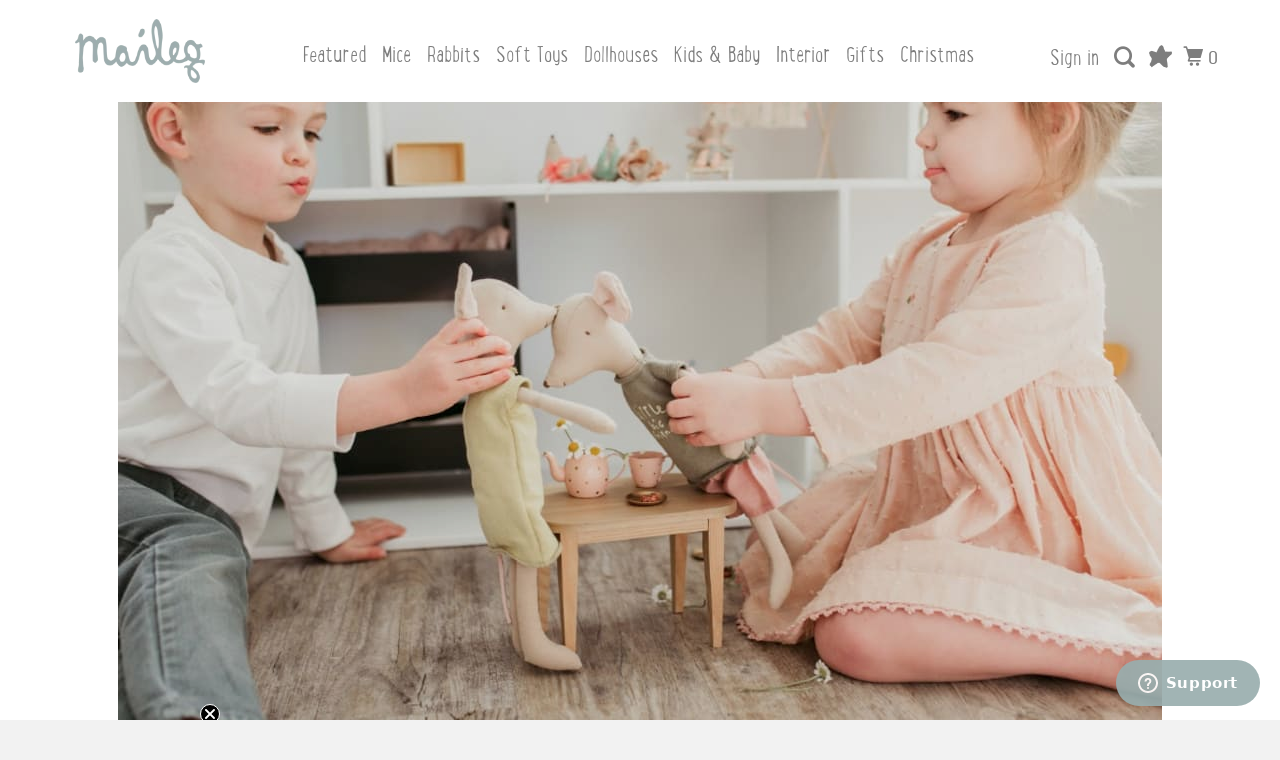

--- FILE ---
content_type: text/css
request_url: https://www.mailegusa.com/cdn/shop/t/82/assets/custom.css?v=38386460749983362191763979106
body_size: 1193
content:
.coming-soon .ComingSoon{background-color:#e3877e;width:80px;height:80px;line-height:24px;text-align:center;border-radius:100%;position:absolute;right:0;z-index:111;font-size:18px;font-family:LunchBox-Light!important;font-weight:700;color:#fff;display:flex!important;align-items:center;padding:10px}.thumbnail .product-form__buttons button.ajax-submit{font-size:20px;line-height:20px;font-weight:400;letter-spacing:1px;font-family:lunchboxregular!important;text-transform:unset;color:#fff;background:#859393;margin:16px auto 0;padding:18px 40px 14px;cursor:pointer;transform:translateY(0);transition:all .3s;opacity:0;display:flex;width:auto;position:relative;top:0;align-items:center}.thumbnail:hover .product-form__buttons button.ajax-submit{opacity:1}button.ajax-submit.action_button.add_to_cart svg{fill:#fff;background:transparent;width:26px;height:26px;margin:-6px 0 0 5px}.thumbnail span.wishlist-btn{position:absolute;right:10px;top:60px;text-decoration:none;bottom:inherit;left:inherit;cursor:pointer;transform:translateY(0);transition:all .3s;width:45px;height:45px;line-height:45px;opacity:0;z-index:777}.thumbnail:hover span.wishlist-btn{opacity:1}.thumbnail span.wishlist-btn svg,.thumbnail span.wishlist-btn img{width:36px;height:36px;background:transparent;color:#e2877a;position:absolute}.thumbnail span.wishlist-btn img.full-fill{display:none}.thumbnail span.wishlist-btn.swym-added img.full-fill{display:block}ul.header__secondary-navigation{align-items:center}#cart .cart__info .cart__description .line-item:first-child,#cart .mm-listitem .line-item:first-child{display:none}.cart__info .cart__description .line-item{font-size:15px}.ShareYourMoment section{max-width:100%;width:100%;border-top:1px solid #dedee2}.ShareYourMoment div.container{padding:0}.ShareYourMoment section .one-half{width:calc(50% + -0px);margin:0}.ShareYourMoment .textBox{padding:60px 210px 0 315px}.ShareYourMoment .textBox p{line-height:1.6em}.ShareYourMoment .textBox h2{text-align:left;text-transform:uppercase}.ShareYourMoment .shareSlider .owl-dots{position:absolute;left:0;right:0;bottom:10px}.ShareYourMoment .shareSlider .owl-dots .owl-dot span{width:16px;height:16px;border:3px solid #fff!important}.ShareYourMoment .shareSlider .owl-dots .owl-dot.active span,.ShareYourMoment .shareSlider .owl-dots .owl-dot:hover span{background:#635951}.ShareUpload section .container{align-items:center}.ShareUpload section{max-width:1300px;padding-top:60px}.ShareUpload .row{column-gap:50px}.ShareUpload .uploadBox{background-color:#efebe5;padding:50px 20px 100px;border-radius:15px;text-align:center;margin-right:10px}.ShareUpload .uploadBox h2{max-width:335px;margin:0 auto;font-size:30px;line-height:1.2em;text-transform:uppercase}.ShareUpload .uploadBox a.button{margin:60px 0 40px;min-width:140px}.ShareUpload .textBox{padding-right:80px;margin-left:10px}.ShareUpload .textBox h2{text-align:left}.ShareUpload .textBox p{line-height:1.6em}.HomeShareUpload section{max-width:1300px;margin-bottom:50px}.HomeShareUpload .two-fifths{width:calc(40% + -0px);margin:0}.HomeShareUpload .three-fifths{width:calc(60% + -0px);margin:0}.HomeShareUpload .container{align-items:center;margin:0 10px}.HomeShareUpload .uploadBox h4{font-size:30px;font-family:LunchBox-Light!important}.HomeShareUpload .shareSlider .owl-dots{position:absolute;left:0;right:0;bottom:10px}.HomeShareUpload .shareSlider .owl-dots .owl-dot span{width:20px;height:20px;border:3px solid #fff}.HomeShareUpload .shareSlider .owl-dots .owl-dot.active span,.HomeShareUpload .shareSlider .owl-dots .owl-dot:hover span{background:#635951}.HomeShareUpload .uploadBox{background-color:#efebe5;padding:60px 50px}@media (max-width: 1200px){.ComingSoon{width:70px;height:70px;line-height:20px;font-size:16px}.thumbnail .product-form__buttons button.ajax-submit{font-size:18px;line-height:18px;margin:14px auto 0;padding:16px 30px 14px}.thumbnail span.wishlist-btn svg,.thumbnail span.wishlist-btn img{width:34px;height:34px}}@media (max-width: 1600px){.ShareYourMoment .textBox{padding:50px 180px 0 162px}.HomeShareUpload .uploadBox{padding:55px 45px}}@media (max-width: 1440px){.ShareYourMoment .textBox{padding:50px 160px 0 85px}.ShareUpload .textBox{padding-right:60px}}@media (max-width: 1366px){.ShareYourMoment .textBox{padding:45px 100px 0 45px}.HomeShareUpload .uploadBox{padding:50px 40px}}@media (max-width: 1200px){.ShareYourMoment .textBox{padding:40px 60px 0 40px}.ShareUpload section{padding-top:40px}.HomeShareUpload .uploadBox{padding:45px 35px}}@media (max-width: 960px){.ComingSoon{width:60px;height:60px;line-height:18px;font-size:14px}.thumbnail .product-form__buttons button.ajax-submit{font-size:16px;line-height:16px;margin:12px auto 0;padding:14px 26px 12px}.thumbnail span.wishlist-btn svg,.thumbnail span.wishlist-btn img{width:32px;height:32px}}@media (max-width: 798px){.ShareYourMoment section{width:95%;border-top:none}.ShareYourMoment section .one-half{width:calc(100% - 20px);margin:0 10px!important}.ShareYourMoment .textBox{padding:30px 0 20px}.ShareUpload .uploadBox{padding:40px 20px 50px;margin-right:0}.ShareUpload .uploadBox a.button{margin:25px 0 20px;min-width:140px}.ShareUpload .textBox{padding:20px 0 0}.HomeShareUpload .two-fifths,.HomeShareUpload .three-fifths{width:calc(100% + 0px)}}@media (max-width: 575px){.ComingSoon{width:55px;height:55px;line-height:16px;font-size:12px}.thumbnail .product-form__buttons button.ajax-submit{font-size:14px;line-height:14px;margin:10px auto 0;padding:10px 20px}button.ajax-submit.action_button.add_to_cart svg{fill:#fff;background:transparent;width:20px;height:20px;margin:-2px 0 0 5px}.thumbnail span.wishlist-btn svg,.thumbnail span.wishlist-btn img{width:30px;height:30px}}@media (max-width: 390px){.ComingSoon{width:45px;height:45px;line-height:14px;font-size:10px}.thumbnail span.wishlist-btn svg,.thumbnail span.wishlist-btn img{width:28px;height:28px}}.new_banner.coming-soon-banner{width:80px;height:80px;display:flex;flex-wrap:wrap;border-radius:80px;align-items:center;line-height:1;padding:5px;font-family:LunchBox-Light!important;box-sizing:border-box}@media (max-width: 767px){.new_banner.coming-soon-banner{width:60px;height:60px;border-radius:50px;line-height:1;font-size:16px;padding:5px}}.addon-products-wrapper{margin:20px 0;display:block;color:#484543}.addon-products-wrapper ul{list-style:none;margin:0;padding:0 10px 0 0;max-height:500px;overflow-y:auto;scrollbar-color:#484543 #ddd;scrollbar-width:thin}.addon-products-wrapper ul li{list-style:none}.addon-item{display:flex;flex-wrap:wrap;gap:10px;margin-top:20px;font-size:14px;padding:8px 5px}.addon-item.selected{background:var(--addon-ticked-color)}.addon-product-image img{width:80px;height:auto;object-fit:contain}.addon-checkbox{flex-grow:1;position:relative;font-size:1.4rem;display:flex;word-break:break-word;cursor:pointer;margin-top:5px}.addon-checkbox input[type=checkbox]{position:absolute;opacity:1;width:22px;height:22px;top:0;left:0;z-index:-1;appearance:none;-webkit-appearance:none;margin:0}.no-js .addon-checkbox input[type=checkbox]{z-index:0}.addon-checkbox>svg{background-color:rgb(var(--color-background));flex-shrink:0}.addon-checkbox .icon-checkmark{visibility:hidden;position:absolute;left:5px;z-index:5;top:7px}.addon-checkbox>input[type=checkbox]:checked~.icon-checkmark{visibility:visible}@media screen and (forced-colors: active){.addon-checkbox>svg{background-color:inherit;border:.1rem solid rgb(var(--color-background))}.addon-checkbox>input[type=checkbox]:checked~.icon-checkmark{border:none}}.addon-checkbox--disabled{color:rgba(var(--color-foreground),.4)}.addon-product-checkbox{width:30px;padding-left:10px}.addon-product-qty{width:100px}.addon-product-qty .quantity__button{width:30px;height:30px;background-size:20px;background-repeat:no-repeat;background-position:center}.addon-product-qty .quantity{width:100%;height:auto;border:none;background:transparent;border-radius:0;min-height:0}.addon-product-qty .quantity:before,.addon-product-qty .quantity:after{display:none!important}.addon-product-info{width:calc(100% - 140px);display:flex;gap:10px;flex-wrap:wrap}.addon-product-info-inner{width:100%}.addon-product-info .stock_container{padding:0}.addon-product-info .instock_circle{width:8px;height:8px}.addon-product-info .stock_content{margin-left:12px;font-size:14px}.addon-product-title{font-size:16px;font-weight:700;margin-bottom:4px;line-height:20px}.addon-product-title a{color:inherit}.addon-price .price .price-item{font-size:14px!important}.addon-total{margin-top:20px;font-size:16px;font-weight:700;line-height:20px}.addon-product-sku{color:inherit}.addon-product-checkbox .frame-checkbox{display:block;width:18px;height:18px;background:#fff;border:2px solid #484543;border-radius:4px}.addon-checkbox .icon-checkmark{background:transparent}@media (max-width: 767px){.addon-product-info{flex-direction:column}.addon-product-info-inner{width:100%}.addon-product-qty{margin-left:-5px}.addon-products-wrapper ul{position:relative;max-height:420px;scrollbar-width:none;-ms-overflow-style:none}.addon-products-list-wrapper{position:relative}.addon-checkbox{margin-top:0}.addon-products-wrapper .addon-products-list-wrapper:before{content:"";position:absolute;top:0;right:0;width:2px;height:100%;background:#484543;opacity:.7}.addon-products-wrapper .addon-products-list-wrapper:after{content:"";position:absolute;top:calc(50% - 10px);right:-9px;width:20px;height:20px;background:#484543 url(scroll-icon.svg) no-repeat center center;background-size:12px;border-radius:20px}}
/*# sourceMappingURL=/cdn/shop/t/82/assets/custom.css.map?v=38386460749983362191763979106 */


--- FILE ---
content_type: text/css
request_url: https://cdn.shopify.com/extensions/2023a83c-258c-4f0b-9858-aa26058ebcb1/prismatik-120/assets/style.css
body_size: 2947
content:
#imageContainerParent1 {
  text-align: center;
  vertical-align: middle;
  p {
    margin: 0;
    border: 0;
    b {
      font-size: larger;
    }
  }
}

#imageContainerParent {
  display: flex;
  justify-content: center;
  align-items: center;
  margin: 0;
}

#imageContainer {
  flex-wrap: nowrap;
  width: 75%;
}

#imageList {
  white-space: nowrap;
  list-style-type: none;
  overflow-x: scroll;
  padding: 0;
  margin: 0;
  text-align: center;
  display: flex;
  gap: 10px;
  margin-top: 10px;
}

#imageList::-webkit-scrollbar  {
  height: 8px;
}

#imageList::-webkit-scrollbar-track  {
  background: transparent;
}

#imageList::-webkit-scrollbar-thumb  {
  background-color: rgba(0, 0, 0, 0.1);
  border-radius: 6px;
}

#imageList:hover::-webkit-scrollbar-thumb  {
  background-color: rgba(0, 0, 0, 0.3);
}

.imageCard {
  display: inline-block;
  margin-right: 5px;
  text-align: center;
  position: relative;
  width: 20%;
  height: 550px;
  max-height: 550px;
  overflow: hidden;
  min-width: 254px;
}

.imageCard a img {
  width: 100%;
  height: 90%;
  object-fit: contain;
  border: 1px solid lightgrey;
  border-radius: 8px;
}

.imageCard a {
  color: inherit;
  text-decoration: none;
}

.imageWrapper {
  position: relative;
}

.imageWrapper img {
  width: 100%;
  height: 100%;
  object-fit: cover;
}

.imageCard p {
  word-break: break-word;
  white-space: normal;
  margin: 0;
  border: 0;
  white-space: initial;
  font-size: small;
}

@media only screen and (max-width: 600px) {
  body {
    font-size: 16px;
  }
}
body .wrap {
  width: 100%;
  max-width: 1210px;
  padding: 0 20px;
  margin: 0 auto;
}
body img {
  max-width: 100%;
}
.outfit-modal_inputs-flex {
  flex-wrap: inherit !important;
  overflow-y: scroll !important;
  padding-bottom: 3px !important;
}
.outfit-modal_grid {
  gap: 0 !important;
  padding: 0 !important;
}
.outfit-modal_grid .outfit-modal_items-list {
  background: #fff !important;
}
.outfit-modal_grid .outfit-modal_main {
  padding: 15px 15px 15px 17px !important;
}
.outfit-modal_inputs-input label {
  width: -moz-max-content !important;
  width: max-content !important;
  cursor: pointer;
  height: 34px;
  display: flex;
  align-items: center;
  justify-content: center;
  font-size: 14px;
  line-height: 1;
  padding: 0 10px;
  min-width: 34px;
  letter-spacing: -0.04em;
}
.outfit-modal_img {
  width: 100% !important;
  margin: 0 auto 10px !important;
  border: 0 !important;
  background: 0 0 !important;
  overflow: hidden !important;
  aspect-ratio: 16/9 !important;
  height: auto !important;
  flex-grow: 1 !important;
}
.outfit-modal_img-anchor {
  display: block !important;
  position: absolute;
  top: 0;
  bottom: 0;
  left: 0;
  right: 0;
}
.outfit-modal_img > .outfit-modal_img-wrap,
.outfit-modal_img > .outfit-modal_img-wrap > img {
  position: absolute !important;
  top: 0 !important;
  left: 0 !important;
  height: 100% !important;
  width: 100% !important;
}
.outfit-modal_img > .outfit-modal_img-wrap {
  margin: 0 !important;
  overflow: hidden !important;
}
.outfit-modal_img > .outfit-modal_img-wrap > img {
  display: block !important;
  -o-object-fit: contain !important;
  object-fit: contain !important;
}
.outfit-modal_info-wrapper {
  flex: 1 1 0% !important;
}
.outfit-modal_footer-wrapper .outfit-modal_footer {
  padding-bottom: 0 !important;
  align-items: center !important;
}
.outfit-modal_footer-wrapper .outfit-modal_footer .outfit-modal_btn {
  display: flex !important;
}
.outfit-modal_footer {
  float: right;
}
.prs-modal-button {
  position: fixed;
  display: flex;
  align-items: center;
  justify-content: center;
  border-radius: 40px;
  line-height: 1;
  letter-spacing: -0.02em;
  gap: 10px;
  text-decoration: none;
  height: 72px;
  padding: 5px 23px;
  z-index: 7;
  cursor: pointer;
}
.outfit-modal .custom-btn svg path,
.prs-modal-button,
.prs-modal-button svg path {
  transition: all 0.2s;
}
.collection-header {
  padding: 25px;
  background: #fff;
  border-bottom: 1px solid #ededed;
  position: relative;
}
.collection-breadcrumbs,
.collection-title {
  line-height: 1;
  letter-spacing: -0.02em;
}
.collection-title h2 {
  font-weight: 700;
  font-size: 32px;
  margin: 0 0 10px;
  color: #000;
}
.collection-title > span {
  color: gray;
  font-weight: 400;
  font-size: 16px;
  display: block;
}
.collection-breadcrumbs {
  display: flex;
  text-decoration: none;
  gap: 6px;
  margin-bottom: 20px;
  font-weight: 400;
  font-size: 16px;
  align-items: center;
  color: #000;
  transition: all 0.2s;
}
.collection-breadcrumbs:hover {
  opacity: 0.7;
}
.collection-wrap {
  padding: 0 15px 0 25px;
  overflow-y: scroll;
}
.collection-scrollwrap {
  padding: 30px 10px 30px 0;
  gap: 40px;
  display: flex;
  flex-direction: column;
}
.collection-item {
  background: #fff;
  border: 1px solid #ededed;
  box-shadow: 0 4px 10px -4px rgba(0, 0, 0, 0.15);
  border-radius: 10px;
  font-weight: 400;
  font-size: 16px;
  line-height: 1;
  letter-spacing: -0.02em;
  color: #000;
  cursor: pointer;
  transition: all 0.2s;
}
.collection-item:hover {
  box-shadow: none;
}
.collection-item_header {
  padding: 12px;
  display: grid;
  grid-template-columns: 40px auto;
  grid-gap: 10px;
  border-bottom: 1px solid #f0f0f0;
}
.collection-item_author {
  width: 40px;
  height: 40px;
  border-radius: 50%;
  overflow: hidden;
  background: #ededed;
}
.collection-item_title {
  line-height: 1;
  letter-spacing: -0.02em;
  font-weight: 400;
}
.collection-item_title h3 {
  font-weight: 400;
  font-size: 16px;
  margin: 0 0 6px;
  color: #303030;
}
.collection-item_title span {
  font-size: 14px;
  display: block;
  color: gray;
}
.collection-item_grid {
  padding: 20px;
  grid-gap: 20px;
  display: grid;
  grid-template: "b . . ." 136px "b . . ." 136px/202px 1fr 1fr 1fr;
}
.collection-item_grid span,
.outfit-modal {
  display: flex;
  align-items: center;
  justify-content: center;
}
.collection-item_grid span {
  background: #fff;
  border: 1px solid #ededed;
  border-radius: 10px;
  overflow: hidden;
}
.collection-item_author img,
.collection-item_grid span img {
  max-width: 100%;
  max-height: 100%;
  min-height: 100%;
  min-width: 100%;
  -o-object-fit: cover;
  object-fit: cover;
}
.collection-item_grid span.main-img {
  grid-area: b;
}
.outfit-modal {
  height: 100%;
  width: 100%;
}
.outfit-modal.js_modal {
  position: fixed;
  top: 0;
  bottom: 0;
  left: 0;
  right: 0;
  z-index: 1000;
  pointer-events: none;
  opacity: 0;
  transition: all 0.2s;
}
.outfit-modal#collection-modal {
  z-index: 1001;
}
.outfit-modal img {
  -webkit-user-drag: none;
}
.outfit-modal .select-selected,
.outfit-modal .select-wrap {
  display: flex;
  align-items: center;
  height: 45px;
  border-radius: 36px;
}
.outfit-modal .select-selected {
  padding: 2px 16px;
  width: 100%;
  cursor: pointer;
  gap: 5px;
}
.outfit-modal .select-selected span {
  display: flex;
  align-items: center;
  width: calc(100% - 24px);
}
.outfit-modal .select-wrap {
  position: relative;
  font-weight: 400;
  font-size: 16px;
  line-height: 1;
  letter-spacing: -0.02em;
  color: #000;
  border: 1px solid #000;
}
.outfit-modal .select-wrap.error {
  border-color: red;
}
.outfit-modal .select-wrap.disabled {
  pointer-events: none;
  opacity: 0.6;
}
.outfit-modal .select-list {
  list-style-type: none;
  padding: 20px;
  margin: 0;
  top: 50px;
  background: #fff;
  border: 1px solid #f0f0f0;
  box-shadow: 0 4px 6px -2px rgba(0, 0, 0, 0.25);
  border-radius: 6px;
  width: 100%;
  position: absolute;
  opacity: 0;
  pointer-events: none;
  transition: all 0.2s;
  max-height: 125px;
  overflow: auto;
}
.outfit-modal .select-list.active {
  opacity: 1;
  pointer-events: all;
}
.outfit-modal .select-list li {
  cursor: pointer;
  transition: all 0.2s;
}
.outfit-modal .select-list li:not(:last-of-type) {
  margin-bottom: 20px;
}
.outfit-modal .select-list li:hover {
  opacity: 0.6;
}
.outfit-modal ::-webkit-scrollbar {
  width: 4px;
  height: 4px;
}
.outfit-modal ::-webkit-scrollbar-track {
  background: 0 0;
  margin-bottom: 30px;
  margin-top: 30px;
}
.outfit-modal ::-webkit-scrollbar-thumb {
  background: #eaeaea;
  border-radius: 40px;
}
.outfit-modal .js_colors.hidden,
.outfit-modal .js_sizes.disabled {
  display: none;
}
.outfit-modal .custom-btn,
.outfit-modal .mobile-btns-wrap a {
  line-height: 1;
  text-decoration: none;
  letter-spacing: -0.02em;
}
.outfit-modal .custom-btn {
  display: flex;
  align-items: center;
  justify-content: center;
  font-weight: 700;
  font-size: 20px;
  gap: 10px;
  transition: all 0.2s;
  height: 45px;
  padding: 5px 20px;
}
.outfit-modal .custom-btn.disabled,
.outfit-modal .custom-btn[disabled] {
  pointer-events: none;
  opacity: 0.5;
}
.outfit-modal .custom-btn--black:hover {
  background: 0 0;
  color: #000;
}
.outfit-modal .custom-btn--big {
  height: 52px;
}
.outfit-modal.slide-animation .outfit-modal_inner {
  position: absolute;
  top: 0;
  bottom: 0;
  left: -100%;
  transition: all 0.3s;
}
.outfit-modal.active {
  pointer-events: all;
  opacity: 1;
  left: 0;
}
.outfit-modal.active .outfit-modal_inner {
  left: 0;
}
.outfit-modal .mobile-btns-wrap {
  position: absolute;
  top: 0;
  right: 0;
  display: flex;
  flex-direction: column;
  align-items: flex-end;
  padding: 10px;
  height: 100%;
  gap: 9px;
  z-index: 3;
}
.outfit-modal .mobile-btns-wrap .open-colors {
  margin: auto 0 0;
}
.outfit-modal .mobile-btns-wrap .open-size-modal {
  padding: 0 10px;
}
.outfit-modal .mobile-btns-wrap .open-size-modal.disabled {
  opacity: 0;
  pointer-events: none;
}
.outfit-modal .mobile-btns-wrap .open-size-modal b {
  display: block;
  margin-left: 2px;
}
.outfit-modal .mobile-btns-wrap a {
  background: #fff;
  border: 1px solid #ededed;
  box-shadow: 0 2px 4px -4px rgba(0, 0, 0, 0.1);
  height: 40px;
  min-width: 40px;
  font-size: 14px;
}
.outfit-modal .close-btn,
.outfit-modal .mobile-btns-wrap a,
.outfit-modal .mobile-btns-wrap span,
.outfit-modal_flex {
  display: flex;
  align-items: center;
  justify-content: center;
}
.outfit-modal .close-btn {
  width: 30px;
  height: 30px;
  background: 0 0;
  transition: all 0.2s;
  cursor: pointer;
  border-radius: 50%;
  position: absolute;
  top: 10px;
  right: 10px;
}
.outfit-modal .close-btn:hover {
  background: rgba(0, 0, 0, 0.1);
}
.outfit-modal_flex {
  width: 100%;
  height: 100%;
  padding: 20px;
}
.outfit-modal_wrap {
  width: 100%;
  background: #fff;
  border: 1px solid #f0f0f0;
  box-shadow: 0 4px 6px -2px rgba(0, 0, 0, 0.25);
  border-radius: 6px;
  padding: 20px;
  position: relative;
  max-height: 100%;
  display: flex;
  flex-direction: column;
}
.outfit-modal_wrap .close-btn {
  top: 5px !important;
  right: 5px !important;
}
.outfit-modal_sizes.disabled {
  opacity: 0.4;
}
.outfit-modal_sizes.error .outfit-modal_inputs-title {
  color: red;
}
.outfit-modal_inputs {
  display: grid;
  grid-gap: 12px;
  grid-template-columns: repeat(3, 1fr);
  flex: 1;
  overflow: scroll;
}
.outfit-modal_inputs-wrap {
  margin-bottom: 20px;
}
.outfit-modal_inputs-title {
  font-style: normal;
  font-weight: 400;
  font-size: 14px;
  line-height: 1;
  letter-spacing: -0.04em;
  color: #000;
  margin-bottom: 10px;
}
.outfit-modal_inputs-flex {
  display: flex;
  align-items: center;
  gap: 7px;
  min-height: 34px;
}
.outfit-modal_color-input input,
.outfit-modal_inputs-input input,
.outfit-modal_item-control input,
.outfit-modal_size-input input {
  position: absolute;
  left: -999999px;
}
.outfit-modal_size-input label {
  background: #fff;
  border: 1px solid #ededed;
  box-shadow: 0 2px 4px -4px rgba(0, 0, 0, 0.1);
  border-radius: 10px;
  text-align: center;
  cursor: pointer;
  display: flex;
  height: 70px;
  align-items: center;
  justify-content: center;
  transition: all 0.2s;
  font-size: 14px;
  line-height: 1.3;
  letter-spacing: -0.02em;
  color: #000;
}
.outfit-modal_color-input input:checked + label,
.outfit-modal_item-control input:checked + label {
  border-color: #000;
}
.outfit-modal_color-input input:checked + label:after {
  opacity: 1;
}
.outfit-modal_color-input label {
  background: #fff;
  border: 1px solid #ededed;
  box-shadow: 0 4px 10px -4px rgba(0, 0, 0, 0.15);
  border-radius: 10px;
  cursor: pointer;
  height: 132px;
  transition: all 0.2s;
  position: relative;
  overflow: hidden;
}
.outfit-modal_color-input label img,
.outfit-modal_mob-author .img-wrap img {
  min-height: 100%;
  max-height: 100%;
  max-width: 100%;
  -o-object-fit: cover;
  object-fit: cover;
}
.outfit-modal_color-input label:after {
  content: "";
  background: url(../img/svg/check.svg) #000 center center no-repeat;
  width: 24px;
  height: 24px;
  position: absolute;
  top: calc(50% - 12px);
  left: calc(50% - 12px);
  border-radius: 50%;
  pointer-events: none;
  transition: all 0.2s;
  opacity: 0;
}
.outfit-modal_color-input label,
.outfit-modal_color-input label:after,
.outfit-modal_mob-author,
.outfit-modal_mob-author ul {
  display: flex;
  align-items: center;
  justify-content: center;
}
.outfit-modal_mob-author {
  flex-direction: column;
}
.outfit-modal_mob-author .img-wrap {
  width: 80px;
  height: 80px;
  border-radius: 50%;
  margin-bottom: 20px;
  overflow: hidden;
}
.outfit-modal_mob-author ul {
  list-style-type: none;
  margin: 0;
  padding: 0;
  gap: 20px;
}
.outfit-modal_mob-author ul a {
  display: flex;
  align-items: center;
  justify-content: center;
  width: 32px;
  height: 32px;
}
.outfit-modal_mob-author ul a img {
  width: 24px;
  filter: brightness(0);
}
.outfit-modal_mob-author h3 {
  font-weight: 400;
  font-size: 16px;
  line-height: 1;
  text-align: center;
  letter-spacing: -0.02em;
  color: #000;
  margin: 0 0 20px;
}
.outfit-modal_mob-header h2 {
  font-weight: 700;
  font-size: 20px;
  line-height: 1;
  margin: 0 0 20px;
  letter-spacing: -0.04em;
  color: #303030;
}
.outfit-modal_mob-header h2 b,
.outfit-modal_mob-header h2 span {
  font-weight: 400;
}
.outfit-modal_overlay {
  background: rgba(0, 0, 0, 0.6);
  position: absolute;
  top: 0;
  bottom: 0;
  left: 0;
  right: 0;
}
.outfit-modal_inner {
  width: 100%;
  max-width: 712px;
  background: #fafafa;
  height: 100%;
  display: flex;
  flex-direction: column;
}
.outfit-modal_header {
  display: flex;
  align-items: center;
  justify-content: space-between;
  padding: 25px;
  background: #fff;
  border-bottom: 1px solid #ededed;
  position: relative;
  min-height: 80px;
}
.outfit-modal_header-btn {
  height: 48px;
  width: 48px;
  border-radius: 50%;
  position: absolute;
  top: 20px;
  left: 20px;
  overflow: hidden;
}
.outfit-modal_title h2 {
  font-style: normal;
  font-weight: 700;
  font-size: 32px;
  line-height: 1;
  margin: 0 0 10px;
}
.outfit-modal_author-socials a,
.outfit-modal_header-btn,
.outfit-modal_logo {
  display: flex;
  align-items: center;
  justify-content: center;
}
.outfit-modal_logo {
  max-width: 160px;
  margin-right: 20px;
}
.outfit-modal_author {
  display: flex;
  align-items: center;
  gap: 10px;
}
.outfit-modal_author-img {
  background: #fff;
  border-radius: 60px;
  overflow: hidden;
  width: 24px;
  height: 24px;
}
.outfit-modal_author-img img,
.outfit-modal_header-btn img {
  min-height: 100%;
  min-width: 100%;
  max-width: 100%;
  max-height: 100%;
  -o-object-fit: cover;
  object-fit: cover;
}
.outfit-modal_author-name {
  font-weight: 400;
  font-size: 16px;
  line-height: 1;
  letter-spacing: -0.02em;
  color: #9b9b9b;
}
.outfit-modal_author-socials {
  display: flex;
  align-items: center;
  justify-content: center;
  gap: 10px;
  margin: 0;
  padding: 0;
  list-style-type: none;
}
.outfit-modal_author-socials a {
  width: 24px;
  height: 24px;
  transition: all 0.2s;
}
.outfit-modal_author-socials a img {
  filter: brightness(0);
}
.outfit-modal_author-socials a:hover {
  opacity: 0.8;
}
.outfit-modal_author-socials a:hover img {
  filter: none;
}
.outfit-modal_items-list {
  overflow-y: scroll;
  padding-left: 12px;
}
.outfit-modal .scroll-wrap,
.outfit-modal_main {
  display: flex;
  flex-direction: column;
  padding-top: 15px;
}
.outfit-modal_main {
  overflow: hidden;
}
.outfit-modal .scroll-wrap {
  gap: 10px;
  padding-bottom: 32px;
}
.outfit-modal_img {
  background: #fff;
  margin-bottom: 30px;
  position: relative;
}
.outfit-modal_img-wrap {
  position: absolute;
  top: 0;
  left: 0;
  right: 0;
  bottom: 0;
  opacity: 0;
  pointer-events: none;
  transition: all 0.2s;
}
.outfit-modal_img-wrap.active {
  opacity: 1;
}
.outfit-modal_btns {
  display: grid;
  grid-template-columns: repeat(2, 1fr);
  grid-gap: 20px;
  margin-bottom: 20px;
}
.outfit-modal_grid {
  display: grid;
  overflow: auto;
  grid-template-columns: 144px auto;
  flex: 1;
}
.outfit-modal_info {
  display: flex;
  align-items: flex-start;
  justify-content: space-between;
  line-height: 1;
  letter-spacing: -0.02em;
  margin-bottom: 20px;
  gap: 10px;
}
.outfit-modal_info-title {
  overflow: hidden;
}
.outfit-modal_info-title h2 {
  font-size: 24px;
  margin: 0 0 15px;
  overflow: hidden;
  white-space: nowrap;
  text-overflow: ellipsis;
}
.outfit-modal_info-title span {
  color: #9b9b9b;
  font-weight: 400;
  font-size: 16px;
}
.outfit-modal_footer a,
.outfit-modal_info-price {
  font-weight: 700;
  font-size: 24px;
  color: #000;
  display: flex;
}
.outfit-modal_info-prices {
  text-align: right;
}
.outfit-modal_info-oldprice {
  font-weight: 700;
  font-size: 16px;
  line-height: 1;
  letter-spacing: -0.02em;
  color: #adadad;
  -webkit-text-decoration-line: line-through;
  text-decoration-line: line-through;
  margin-top: 6px;
}
.outfit-modal_info-oldprice.hidden,
.outfit-modal_info-percent.hidden {
  display: none;
}
.outfit-modal_info-prices-top {
  display: flex;
  align-items: center;
  gap: 10px;
}
.outfit-modal_info-percent {
  font-weight: 700;
  font-size: 16px;
  line-height: 1;
  display: flex;
  align-items: center;
  letter-spacing: -0.02em;
  color: #fff;
  background: #000;
  border-radius: 4px;
  padding: 4px;
}
.outfit-modal_item {
  width: 110px;
}
.outfit-modal_item.active .arrow,
.outfit-modal_item.active .cart-btn {
  pointer-events: all;
  opacity: 1;
}
.outfit-modal_item.active .outfit-modal_item-imgs-list {
  border-color: #000;
}
.outfit-modal_item .cart-btn {
  width: 44px;
  height: 44px;
  background: #000;
  border-radius: 40px;
  position: absolute;
  top: 50%;
  left: 50%;
  z-index: 1;
  transform: translate(-50%, -50%);
  pointer-events: none;
  opacity: 0;
}
.outfit-modal_item .arrow,
.outfit-modal_item .cart-btn,
.outfit-modal_item-control label {
  cursor: pointer;
  display: flex;
  align-items: center;
  justify-content: center;
  transition: all 0.2s;
}
.outfit-modal_item .arrow {
  width: 24px;
  height: 24px;
  background: #000;
  position: absolute;
  z-index: 2;
  border-radius: 50%;
  top: calc(50% - 12px);
  pointer-events: none;
  opacity: 0;
}
.outfit-modal_item .arrow-left {
  left: -12px;
}
.outfit-modal_item .arrow-right {
  right: -12px;
}
.outfit-modal_item-controls {
  display: flex;
  align-items: center;
  justify-content: center;
  gap: 10px;
  flex-wrap: wrap;
}
.outfit-modal_item-controls.hidden {
  display: none;
}
.outfit-modal_item-control label {
  width: 12px;
  height: 12px;
  border: 2px solid transparent;
  border-radius: 2px;
}
.outfit-modal_item-imgs-list {
  width: 110px;
  height: 128px;
  background: #fff;
  border: 1px solid #ededed;
  box-shadow: 0 4px 10px -4px rgba(0, 0, 0, 0.15);
  border-radius: 10px;
  transition: all 0.3s;
  margin-bottom: 10px;
  display: flex;
  position: relative;
}
.outfit-modal_item-imgs-list:hover {
  border-color: #000;
  cursor: pointer;
}
.outfit-modal_item-img {
  border-radius: 9px;
  overflow: hidden;
  position: absolute;
  top: 0;
  bottom: 0;
  right: 0;
  left: 0;
  opacity: 0;
}
.outfit-modal_img-wrap > img,
.outfit-modal_item-img img {
  min-height: 100%;
  min-width: 100%;
  max-height: 100%;
  max-width: 100%;
  -o-object-fit: cover;
  object-fit: cover;
}
.outfit-modal_item-img.current {
  opacity: 1;
}
.outfit-modal_footer {
  display: flex;
  align-items: flex-start;
  justify-content: space-between;
  padding-bottom: 30px;
}
.outfit-modal_footer a {
  align-items: flex-start;
  gap: 4px;
  text-decoration: none;
  font-weight: 400;
  font-size: 16px;
  line-height: 1.45;
  letter-spacing: -0.02em;
}
.outfit-modal_footer a .link-text {
  text-decoration: underline;
  -webkit-text-decoration-color: rgba(0, 0, 0, 0.2);
  text-decoration-color: rgba(0, 0, 0, 0.2);
  transition: all 0.2s;
}
.outfit-modal_footer a .link-img {
  width: 24px;
  height: 24px;
  display: flex;
  justify-content: center;
  align-items: center;
}
.hide-on-desktop {
  display: none !important;
}
@media only screen and (max-width: 711px) {
  .hide-on-mobile {
    display: none !important;
  }
  .hide-on-desktop {
    display: flex !important;
  }
  ::-webkit-scrollbar-track {
    background: 0 0;
    margin-left: 20px;
    margin-right: 20px;
  }
  .collection-wrap {
    padding: 0 10px 0 20px;
  }
  .collection-header {
    padding: 20px;
  }
  .collection-scrollwrap {
    gap: 10px;
    padding: 20px 10px 20px 0;
  }
  .collection-title {
    display: flex;
    align-items: center;
    gap: 12px;
  }
  .collection-title h2 {
    font-size: 20px;
    margin: 0;
  }
  .collection-title > span {
    font-size: 14px;
  }
  .collection-breadcrumbs {
    margin: 0;
  }
  .collection-breadcrumbs span {
    display: none;
  }
  .collection-item_grid {
    padding: 12px;
    grid-gap: 12px;
    display: grid;
    grid-template: "b . . ." 60px "b . . ." 60px/90px 1fr 1fr 1fr;
  }
  .outfit-modal .close-btn {
    top: 10px;
    right: 10px;
  }
  .outfit-modal_header {
    flex-direction: column-reverse;
    justify-content: center;
    padding: 15px 20px;
    border-bottom: none;
    gap: 10px;
  }
  .outfit-modal_info-wrapper {
    flex: unset !important;
    margin-bottom: 20px;
  }
  .outfit-modal_title h2 {
    font-size: 16px;
    margin: 0;
  }
  .outfit-modal_logo {
    max-width: 100px;
    margin-right: 0;
  }
  .outfit-modal_items-list {
    position: relative;
    top: 0;
    max-width: 100%;
    left: 0;
    overflow-y: auto;
    overflow-x: scroll;
    padding: 0;
  }
  .outfit-modal_inner {
    background: #fff;
    height: 100vh;
    overflow-y: auto;
  }
  .outfit-modal_grid {
    overflow: unset;
    padding: 0 0 20px;
    display: block;
    position: relative;
  }
  .outfit-modal_main {
    padding: 0 20px;
  }
  .outfit-modal .scroll-wrap {
    gap: 10px;
    flex-direction: row;
    padding: 0 20px;
  }
  .outfit-modal_img {
    margin: 0;
    min-height: 193px;
  }
  .outfit-modal_btns {
    display: grid;
    grid-template-columns: repeat(2, 1fr);
    grid-gap: 10px;
    margin-bottom: 15px;
  }
  .outfit-modal_info {
    margin-top: 10px;
    gap: 10px;
    min-height: 40px;
    margin-bottom: 0;
  }
  .outfit-modal_info-title h2 {
    font-size: 18px;
    margin: 0 0 5px;
  }
  .outfit-modal_info-title span {
    font-size: 14px;
  }
  .outfit-modal_info-price {
    font-size: 18px;
  }
  .outfit-modal_item {
    width: 80px;
  }
  .outfit-modal_footer a .link-img,
  .outfit-modal_item .arrow,
  .outfit-modal_item .cart-btn,
  .outfit-modal_item-controls {
    display: none;
  }
  .outfit-modal_item-imgs-list {
    width: 80px;
    height: 96px;
  }
  .outfit-modal .custom-btn {
    gap: 10px;
    height: 40px;
    padding: 5px 10px;
  }
  .outfit-modal .custom-btn svg {
    max-width: 16px;
  }
  .outfit-modal .custom-btn--big {
    height: 40px;
  }
  .outfit-modal_footer {
    justify-content: center;
    padding-bottom: 0;
  }
  .outfit-modal_footer a {
    font-size: 14px;
    color: #9b9b9b;
  }
  #imageContainer {
    width: 90%;
  }
}


--- FILE ---
content_type: text/css
request_url: https://www.mailegusa.com/cdn/shop/t/82/assets/edit.css?v=180922894800852722641763979106
body_size: -483
content:
.btn{font-size:26px!important;line-height:26px!important;letter-spacing:0px;padding:20px 10px 16px!important;border:0!important;border-radius:0!important;min-width:220px!important;font-family:LunchBox-Light!important;display:inline-block!important;cursor:pointer!important;text-align:center!important}.btn.klaviyo-bis-trigger{margin-top:20px!important;text-align:left!important;color:#fff;background-color:#db7b72;width:85%!important;text-align:center!important;box-sizing:border-box}#klaviyo-bis-modal .btn{background:#9dadae}@media (max-width: 1024px){.btn{font-size:24px!important;line-height:24px!important;padding:18px 10px 14px!important;min-width:200px!important}}@media (max-width: 798px){.btn{font-size:20px!important;line-height:20px!important;padding:16px 10px 12px!important;min-width:160px!important}}
/*# sourceMappingURL=/cdn/shop/t/82/assets/edit.css.map?v=180922894800852722641763979106 */


--- FILE ---
content_type: application/javascript
request_url: https://cdn.506.io/eg/script.js?shop=everything-maileg.myshopify.com&v=7
body_size: 76609
content:
!function(t){var e={};function n(r){if(e[r])return e[r].exports;var i=e[r]={i:r,l:!1,exports:{}};return t[r].call(i.exports,i,i.exports,n),i.l=!0,i.exports}n.m=t,n.c=e,n.d=function(t,e,r){n.o(t,e)||Object.defineProperty(t,e,{enumerable:!0,get:r})},n.r=function(t){"undefined"!=typeof Symbol&&Symbol.toStringTag&&Object.defineProperty(t,Symbol.toStringTag,{value:"Module"}),Object.defineProperty(t,"__esModule",{value:!0})},n.t=function(t,e){if(1&e&&(t=n(t)),8&e)return t;if(4&e&&"object"==typeof t&&t&&t.__esModule)return t;var r=Object.create(null);if(n.r(r),Object.defineProperty(r,"default",{enumerable:!0,value:t}),2&e&&"string"!=typeof t)for(var i in t)n.d(r,i,function(e){return t[e]}.bind(null,i));return r},n.n=function(t){var e=t&&t.__esModule?function(){return t.default}:function(){return t};return n.d(e,"a",e),e},n.o=function(t,e){return Object.prototype.hasOwnProperty.call(t,e)},n.p="",n(n.s=212)}([function(t,e,n){"use strict";var r=n(3),i=n(26).f,a=n(29),o=n(12),s=n(74),c=n(105),u=n(51);t.exports=function(t,e){var n,l,d,p,f,h=t.target,g=t.global,v=t.stat;if(n=g?r:v?r[h]||s(h,{}):r[h]&&r[h].prototype)for(l in e){if(p=e[l],d=t.dontCallGetSet?(f=i(n,l))&&f.value:n[l],!u(g?l:h+(v?".":"#")+l,t.forced)&&void 0!==d){if(typeof p==typeof d)continue;c(p,d)}(t.sham||d&&d.sham)&&a(p,"sham",!0),o(n,l,p,t)}}},function(t,e,n){"use strict";t.exports=function(t){try{return!!t()}catch(t){return!0}}},function(t,e,n){"use strict";var r=n(55),i=Function.prototype,a=i.call,o=r&&i.bind.bind(a,a);t.exports=r?o:function(t){return function(){return a.apply(t,arguments)}}},function(t,e,n){"use strict";(function(e){var n=function(t){return t&&t.Math===Math&&t};t.exports=n("object"==typeof globalThis&&globalThis)||n("object"==typeof window&&window)||n("object"==typeof self&&self)||n("object"==typeof e&&e)||n("object"==typeof this&&this)||function(){return this}()||Function("return this")()}).call(this,n(144))},function(t,e,n){"use strict";var r=n(3),i=n(32),a=n(8),o=n(64),s=n(31),c=n(100),u=r.Symbol,l=i("wks"),d=c?u.for||u:u&&u.withoutSetter||o;t.exports=function(t){return a(l,t)||(l[t]=s&&a(u,t)?u[t]:d("Symbol."+t)),l[t]}},function(t,e,n){"use strict";var r="object"==typeof document&&document.all;t.exports=void 0===r&&void 0!==r?function(t){return"function"==typeof t||t===r}:function(t){return"function"==typeof t}},function(t,e,n){"use strict";var r=n(1);t.exports=!r(function(){return 7!==Object.defineProperty({},1,{get:function(){return 7}})[1]})},function(t,e,n){"use strict";var r=n(55),i=Function.prototype.call;t.exports=r?i.bind(i):function(){return i.apply(i,arguments)}},function(t,e,n){"use strict";var r=n(2),i=n(18),a=r({}.hasOwnProperty);t.exports=Object.hasOwn||function(t,e){return a(i(t),e)}},function(t,e,n){"use strict";var r=n(52),i=String;t.exports=function(t){if("Symbol"===r(t))throw new TypeError("Cannot convert a Symbol value to a string");return i(t)}},function(t,e,n){"use strict";var r=n(5);t.exports=function(t){return"object"==typeof t?null!==t:r(t)}},function(t,e,n){"use strict";var r=n(10),i=String,a=TypeError;t.exports=function(t){if(r(t))return t;throw new a(i(t)+" is not an object")}},function(t,e,n){"use strict";var r=n(5),i=n(13),a=n(104),o=n(74);t.exports=function(t,e,n,s){s||(s={});var c=s.enumerable,u=void 0!==s.name?s.name:e;if(r(n)&&a(n,u,s),s.global)c?t[e]=n:o(e,n);else{try{s.unsafe?t[e]&&(c=!0):delete t[e]}catch(t){}c?t[e]=n:i.f(t,e,{value:n,enumerable:!1,configurable:!s.nonConfigurable,writable:!s.nonWritable})}return t}},function(t,e,n){"use strict";var r=n(6),i=n(102),a=n(103),o=n(11),s=n(72),c=TypeError,u=Object.defineProperty,l=Object.getOwnPropertyDescriptor;e.f=r?a?function(t,e,n){if(o(t),e=s(e),o(n),"function"==typeof t&&"prototype"===e&&"value"in n&&"writable"in n&&!n.writable){var r=l(t,e);r&&r.writable&&(t[e]=n.value,n={configurable:"configurable"in n?n.configurable:r.configurable,enumerable:"enumerable"in n?n.enumerable:r.enumerable,writable:!1})}return u(t,e,n)}:u:function(t,e,n){if(o(t),e=s(e),o(n),i)try{return u(t,e,n)}catch(t){}if("get"in n||"set"in n)throw new c("Accessors not supported");return"value"in n&&(t[e]=n.value),t}},function(t,e,n){"use strict";t.exports=!1},function(t,e,n){"use strict";var r=n(56),i=n(16);t.exports=function(t){return r(i(t))}},function(t,e,n){"use strict";var r=n(27),i=TypeError;t.exports=function(t){if(r(t))throw new i("Can't call method on "+t);return t}},function(t,e,n){"use strict";var r=n(3),i=n(5);t.exports=function(t,e){return arguments.length<2?function(t){return i(t)?t:void 0}(r[t]):r[t]&&r[t][e]}},function(t,e,n){"use strict";var r=n(16),i=Object;t.exports=function(t){return i(r(t))}},function(t,e,n){"use strict";var r=n(2),i=r({}.toString),a=r("".slice);t.exports=function(t){return a(i(t),8,-1)}},function(t,e,n){"use strict";var r=n(5),i=n(35),a=TypeError;t.exports=function(t){if(r(t))return t;throw new a(i(t)+" is not a function")}},function(t,e,n){"use strict";var r,i,a,o=n(145),s=n(3),c=n(10),u=n(29),l=n(8),d=n(73),p=n(58),f=n(50),h=s.TypeError,g=s.WeakMap;if(o||d.state){var v=d.state||(d.state=new g);v.get=v.get,v.has=v.has,v.set=v.set,r=function(t,e){if(v.has(t))throw new h("Object already initialized");return e.facade=t,v.set(t,e),e},i=function(t){return v.get(t)||{}},a=function(t){return v.has(t)}}else{var m=p("state");f[m]=!0,r=function(t,e){if(l(t,m))throw new h("Object already initialized");return e.facade=t,u(t,m,e),e},i=function(t){return l(t,m)?t[m]:{}},a=function(t){return l(t,m)}}t.exports={set:r,get:i,has:a,enforce:function(t){return a(t)?i(t):r(t,{})},getterFor:function(t){return function(e){var n;if(!c(e)||(n=i(e)).type!==t)throw new h("Incompatible receiver, "+t+" required");return n}}}},function(t,e,n){"use strict";var r=n(2);t.exports=r({}.isPrototypeOf)},function(t,e,n){"use strict";var r=n(59);t.exports=function(t){return r(t.length)}},function(t,e,n){"use strict";var r=n(13).f,i=n(8),a=n(4)("toStringTag");t.exports=function(t,e,n){t&&!n&&(t=t.prototype),t&&!i(t,a)&&r(t,a,{configurable:!0,value:e})}},function(t,e,n){"use strict";var r,i=n(11),a=n(78),o=n(76),s=n(50),c=n(108),u=n(57),l=n(58)("IE_PROTO"),d=function(){},p=function(t){return"<script>"+t+"<\/script>"},f=function(t){t.write(p("")),t.close();var e=t.parentWindow.Object;return t=null,e},h=function(){try{r=new ActiveXObject("htmlfile")}catch(t){}h="undefined"!=typeof document?document.domain&&r?f(r):function(){var t,e=u("iframe");return e.style.display="none",c.appendChild(e),e.src=String("javascript:"),(t=e.contentWindow.document).open(),t.write(p("document.F=Object")),t.close(),t.F}():f(r);for(var t=o.length;t--;)delete h.prototype[o[t]];return h()};s[l]=!0,t.exports=Object.create||function(t,e){var n;return null!==t?(d.prototype=i(t),n=new d,d.prototype=null,n[l]=t):n=h(),void 0===e?n:a.f(n,e)}},function(t,e,n){"use strict";var r=n(6),i=n(7),a=n(85),o=n(34),s=n(15),c=n(72),u=n(8),l=n(102),d=Object.getOwnPropertyDescriptor;e.f=r?d:function(t,e){if(t=s(t),e=c(e),l)try{return d(t,e)}catch(t){}if(u(t,e))return o(!i(a.f,t,e),t[e])}},function(t,e,n){"use strict";t.exports=function(t){return null===t||void 0===t}},function(t,e,n){"use strict";var r=n(79),i=n(20),a=n(55),o=r(r.bind);t.exports=function(t,e){return i(t),void 0===e?t:a?o(t,e):function(){return t.apply(e,arguments)}}},function(t,e,n){"use strict";var r=n(6),i=n(13),a=n(34);t.exports=r?function(t,e,n){return i.f(t,e,a(1,n))}:function(t,e,n){return t[e]=n,t}},function(t,e,n){"use strict";var r=n(19);t.exports=Array.isArray||function(t){return"Array"===r(t)}},function(t,e,n){"use strict";var r=n(48),i=n(1),a=n(3).String;t.exports=!!Object.getOwnPropertySymbols&&!i(function(){var t=Symbol("symbol detection");return!a(t)||!(Object(t)instanceof Symbol)||!Symbol.sham&&r&&r<41})},function(t,e,n){"use strict";var r=n(73);t.exports=function(t,e){return r[t]||(r[t]=e||{})}},function(t,e,n){"use strict";var r=n(28),i=n(2),a=n(56),o=n(18),s=n(23),c=n(80),u=i([].push),l=function(t){var e=1===t,n=2===t,i=3===t,l=4===t,d=6===t,p=7===t,f=5===t||d;return function(h,g,v,m){for(var b,y,x=o(h),w=a(x),S=s(w),k=r(g,v),E=0,A=m||c,_=e?A(h,S):n||p?A(h,0):void 0;S>E;E++)if((f||E in w)&&(y=k(b=w[E],E,x),t))if(e)_[E]=y;else if(y)switch(t){case 3:return!0;case 5:return b;case 6:return E;case 2:u(_,b)}else switch(t){case 4:return!1;case 7:u(_,b)}return d?-1:i||l?l:_}};t.exports={forEach:l(0),map:l(1),filter:l(2),some:l(3),every:l(4),find:l(5),findIndex:l(6),filterReject:l(7)}},function(t,e,n){"use strict";t.exports=function(t,e){return{enumerable:!(1&t),configurable:!(2&t),writable:!(4&t),value:e}}},function(t,e,n){"use strict";var r=String;t.exports=function(t){try{return r(t)}catch(t){return"Object"}}},function(t,e,n){"use strict";var r=n(107),i=n(76).concat("length","prototype");e.f=Object.getOwnPropertyNames||function(t){return r(t,i)}},function(t,e,n){"use strict";var r=n(2);t.exports=r([].slice)},function(t,e,n){"use strict";var r=n(104),i=n(13);t.exports=function(t,e,n){return n.get&&r(n.get,e,{getter:!0}),n.set&&r(n.set,e,{setter:!0}),i.f(t,e,n)}},function(t,e,n){"use strict";var r=n(20),i=TypeError;t.exports.f=function(t){return new function(t){var e,n;this.promise=new t(function(t,r){if(void 0!==e||void 0!==n)throw new i("Bad Promise constructor");e=t,n=r}),this.resolve=r(e),this.reject=r(n)}(t)}},function(t,e,n){"use strict";var r=n(17),i=n(5),a=n(22),o=n(100),s=Object;t.exports=o?function(t){return"symbol"==typeof t}:function(t){var e=r("Symbol");return i(e)&&a(e.prototype,s(t))}},function(t,e,n){"use strict";var r=n(20),i=n(27);t.exports=function(t,e){var n=t[e];return i(n)?void 0:r(n)}},function(t,e,n){"use strict";var r=n(6),i=n(8),a=Function.prototype,o=r&&Object.getOwnPropertyDescriptor,s=i(a,"name"),c=s&&"something"===function(){}.name,u=s&&(!r||r&&o(a,"name").configurable);t.exports={EXISTS:s,PROPER:c,CONFIGURABLE:u}},function(t,e,n){"use strict";var r=n(146);t.exports=function(t){var e=+t;return e!=e||0===e?0:r(e)}},function(t,e,n){"use strict";var r=n(6),i=n(13),a=n(34);t.exports=function(t,e,n){r?i.f(t,e,a(0,n)):t[e]=n}},function(t,e,n){"use strict";t.exports={}},function(t,e,n){"use strict";var r=n(3);t.exports=r.Promise},function(t,e,n){"use strict";var r=n(3),i=n(46),a=n(5),o=n(51),s=n(75),c=n(4),u=n(188),l=n(122),d=n(14),p=n(48),f=i&&i.prototype,h=c("species"),g=!1,v=a(r.PromiseRejectionEvent),m=o("Promise",function(){var t=s(i),e=t!==String(i);if(!e&&66===p)return!0;if(d&&(!f.catch||!f.finally))return!0;if(!p||p<51||!/native code/.test(t)){var n=new i(function(t){t(1)}),r=function(t){t(function(){},function(){})};if((n.constructor={})[h]=r,!(g=n.then(function(){})instanceof r))return!0}return!e&&(u||l)&&!v});t.exports={CONSTRUCTOR:m,REJECTION_EVENT:v,SUBCLASSING:g}},function(t,e,n){"use strict";var r,i,a=n(3),o=n(49),s=a.process,c=a.Deno,u=s&&s.versions||c&&c.version,l=u&&u.v8;l&&(i=(r=l.split("."))[0]>0&&r[0]<4?1:+(r[0]+r[1])),!i&&o&&(!(r=o.match(/Edge\/(\d+)/))||r[1]>=74)&&(r=o.match(/Chrome\/(\d+)/))&&(i=+r[1]),t.exports=i},function(t,e,n){"use strict";t.exports="undefined"!=typeof navigator&&String(navigator.userAgent)||""},function(t,e,n){"use strict";t.exports={}},function(t,e,n){"use strict";var r=n(1),i=n(5),a=/#|\.prototype\./,o=function(t,e){var n=c[s(t)];return n===l||n!==u&&(i(e)?r(e):!!e)},s=o.normalize=function(t){return String(t).replace(a,".").toLowerCase()},c=o.data={},u=o.NATIVE="N",l=o.POLYFILL="P";t.exports=o},function(t,e,n){"use strict";var r=n(77),i=n(5),a=n(19),o=n(4)("toStringTag"),s=Object,c="Arguments"===a(function(){return arguments}());t.exports=r?a:function(t){var e,n,r;return void 0===t?"Undefined":null===t?"Null":"string"==typeof(n=function(t,e){try{return t[e]}catch(t){}}(e=s(t),o))?n:c?a(e):"Object"===(r=a(e))&&i(e.callee)?"Arguments":r}},function(t,e,n){"use strict";var r=n(1),i=n(4),a=n(48),o=i("species");t.exports=function(t){return a>=51||!r(function(){var e=[];return(e.constructor={})[o]=function(){return{foo:1}},1!==e[t](Boolean).foo})}},function(t,e,n){"use strict";var r=n(3),i=n(19);t.exports="process"===i(r.process)},function(t,e,n){"use strict";var r=n(1);t.exports=!r(function(){var t=function(){}.bind();return"function"!=typeof t||t.hasOwnProperty("prototype")})},function(t,e,n){"use strict";var r=n(2),i=n(1),a=n(19),o=Object,s=r("".split);t.exports=i(function(){return!o("z").propertyIsEnumerable(0)})?function(t){return"String"===a(t)?s(t,""):o(t)}:o},function(t,e,n){"use strict";var r=n(3),i=n(10),a=r.document,o=i(a)&&i(a.createElement);t.exports=function(t){return o?a.createElement(t):{}}},function(t,e,n){"use strict";var r=n(32),i=n(64),a=r("keys");t.exports=function(t){return a[t]||(a[t]=i(t))}},function(t,e,n){"use strict";var r=n(43),i=Math.min;t.exports=function(t){var e=r(t);return e>0?i(e,9007199254740991):0}},function(t,e,n){"use strict";var r=n(110),i=n(8),a=n(109),o=n(13).f;t.exports=function(t){var e=r.Symbol||(r.Symbol={});i(e,t)||o(e,t,{value:a.f(t)})}},function(t,e,n){"use strict";var r=n(2),i=n(1),a=n(5),o=n(52),s=n(17),c=n(75),u=function(){},l=s("Reflect","construct"),d=/^\s*(?:class|function)\b/,p=r(d.exec),f=!d.test(u),h=function(t){if(!a(t))return!1;try{return l(u,[],t),!0}catch(t){return!1}},g=function(t){if(!a(t))return!1;switch(o(t)){case"AsyncFunction":case"GeneratorFunction":case"AsyncGeneratorFunction":return!1}try{return f||!!p(d,c(t))}catch(t){return!0}};g.sham=!0,t.exports=!l||i(function(){var t;return h(h.call)||!h(Object)||!h(function(){t=!0})||t})?g:h},function(t,e,n){"use strict";var r=n(1);t.exports=function(t,e){var n=[][t];return!!n&&r(function(){n.call(null,e||function(){return 1},1)})}},function(t,e,n){"use strict";var r=n(28),i=n(7),a=n(11),o=n(35),s=n(116),c=n(23),u=n(22),l=n(89),d=n(68),p=n(115),f=TypeError,h=function(t,e){this.stopped=t,this.result=e},g=h.prototype;t.exports=function(t,e,n){var v,m,b,y,x,w,S,k=n&&n.that,E=!(!n||!n.AS_ENTRIES),A=!(!n||!n.IS_RECORD),_=!(!n||!n.IS_ITERATOR),O=!(!n||!n.INTERRUPTED),I=r(e,k),P=function(t){return v&&p(v,"normal",t),new h(!0,t)},C=function(t){return E?(a(t),O?I(t[0],t[1],P):I(t[0],t[1])):O?I(t,P):I(t)};if(A)v=t.iterator;else if(_)v=t;else{if(!(m=d(t)))throw new f(o(t)+" is not iterable");if(s(m)){for(b=0,y=c(t);y>b;b++)if((x=C(t[b]))&&u(g,x))return x;return new h(!1)}v=l(t,m)}for(w=A?t.next:v.next;!(S=i(w,v)).done;){try{x=C(S.value)}catch(t){p(v,"throw",t)}if("object"==typeof x&&x&&u(g,x))return x}return new h(!1)}},function(t,e,n){"use strict";var r=n(2),i=0,a=Math.random(),o=r(1..toString);t.exports=function(t){return"Symbol("+(void 0===t?"":t)+")_"+o(++i+a,36)}},function(t,e,n){"use strict";e.f=Object.getOwnPropertySymbols},function(t,e,n){"use strict";var r=n(107),i=n(76);t.exports=Object.keys||function(t){return r(t,i)}},function(t,e,n){"use strict";var r=n(4),i=n(25),a=n(13).f,o=r("unscopables"),s=Array.prototype;void 0===s[o]&&a(s,o,{configurable:!0,value:i(null)}),t.exports=function(t){s[o][t]=!0}},function(t,e,n){"use strict";var r=n(52),i=n(41),a=n(27),o=n(45),s=n(4)("iterator");t.exports=function(t){if(!a(t))return i(t,s)||i(t,"@@iterator")||o[r(t)]}},function(t,e,n){"use strict";var r=n(163),i=n(10),a=n(16),o=n(164);t.exports=Object.setPrototypeOf||("__proto__"in{}?function(){var t,e=!1,n={};try{(t=r(Object.prototype,"__proto__","set"))(n,[]),e=n instanceof Array}catch(t){}return function(n,r){return a(n),o(r),i(n)?(e?t(n,r):n.__proto__=r,n):n}}():void 0)},function(t,e,n){"use strict";t.exports=function(t,e){return{value:t,done:e}}},function(t,e,n){"use strict";t.exports=function(t){try{return{error:!1,value:t()}}catch(t){return{error:!0,value:t}}}},function(t,e,n){"use strict";var r=n(86),i=n(40);t.exports=function(t){var e=r(t,"string");return i(e)?e:e+""}},function(t,e,n){"use strict";var r=n(14),i=n(3),a=n(74),o=t.exports=i["__core-js_shared__"]||a("__core-js_shared__",{});(o.versions||(o.versions=[])).push({version:"3.37.1",mode:r?"pure":"global",copyright:"© 2014-2024 Denis Pushkarev (zloirock.ru)",license:"https://github.com/zloirock/core-js/blob/v3.37.1/LICENSE",source:"https://github.com/zloirock/core-js"})},function(t,e,n){"use strict";var r=n(3),i=Object.defineProperty;t.exports=function(t,e){try{i(r,t,{value:e,configurable:!0,writable:!0})}catch(n){r[t]=e}return e}},function(t,e,n){"use strict";var r=n(2),i=n(5),a=n(73),o=r(Function.toString);i(a.inspectSource)||(a.inspectSource=function(t){return o(t)}),t.exports=a.inspectSource},function(t,e,n){"use strict";t.exports=["constructor","hasOwnProperty","isPrototypeOf","propertyIsEnumerable","toLocaleString","toString","valueOf"]},function(t,e,n){"use strict";var r={};r[n(4)("toStringTag")]="z",t.exports="[object z]"===String(r)},function(t,e,n){"use strict";var r=n(6),i=n(103),a=n(13),o=n(11),s=n(15),c=n(66);e.f=r&&!i?Object.defineProperties:function(t,e){o(t);for(var n,r=s(e),i=c(e),u=i.length,l=0;u>l;)a.f(t,n=i[l++],r[n]);return t}},function(t,e,n){"use strict";var r=n(19),i=n(2);t.exports=function(t){if("Function"===r(t))return i(t)}},function(t,e,n){"use strict";var r=n(147);t.exports=function(t,e){return new(r(t))(0===e?0:e)}},function(t,e,n){"use strict";var r=n(55),i=Function.prototype,a=i.apply,o=i.call;t.exports="object"==typeof Reflect&&Reflect.apply||(r?o.bind(a):function(){return o.apply(a,arguments)})},function(t,e,n){"use strict";var r=n(2),i=n(16),a=n(9),o=n(83),s=r("".replace),c=RegExp("^["+o+"]+"),u=RegExp("(^|[^"+o+"])["+o+"]+$"),l=function(t){return function(e){var n=a(i(e));return 1&t&&(n=s(n,c,"")),2&t&&(n=s(n,u,"$1")),n}};t.exports={start:l(1),end:l(2),trim:l(3)}},function(t,e,n){"use strict";t.exports="\t\n\v\f\r                　\u2028\u2029\ufeff"},function(t,e,n){"use strict";var r=n(22),i=TypeError;t.exports=function(t,e){if(r(e,t))return t;throw new i("Incorrect invocation")}},function(t,e,n){"use strict";var r={}.propertyIsEnumerable,i=Object.getOwnPropertyDescriptor,a=i&&!r.call({1:2},1);e.f=a?function(t){var e=i(this,t);return!!e&&e.enumerable}:r},function(t,e,n){"use strict";var r=n(7),i=n(10),a=n(40),o=n(41),s=n(101),c=n(4),u=TypeError,l=c("toPrimitive");t.exports=function(t,e){if(!i(t)||a(t))return t;var n,c=o(t,l);if(c){if(void 0===e&&(e="default"),n=r(c,t,e),!i(n)||a(n))return n;throw new u("Can't convert object to primitive value")}return void 0===e&&(e="number"),s(t,e)}},function(t,e,n){"use strict";var r=n(15),i=n(88),a=n(23),o=function(t){return function(e,n,o){var s=r(e),c=a(s);if(0===c)return!t&&-1;var u,l=i(o,c);if(t&&n!=n){for(;c>l;)if((u=s[l++])!=u)return!0}else for(;c>l;l++)if((t||l in s)&&s[l]===n)return t||l||0;return!t&&-1}};t.exports={includes:o(!0),indexOf:o(!1)}},function(t,e,n){"use strict";var r=n(43),i=Math.max,a=Math.min;t.exports=function(t,e){var n=r(t);return n<0?i(n+e,0):a(n,e)}},function(t,e,n){"use strict";var r=n(7),i=n(20),a=n(11),o=n(35),s=n(68),c=TypeError;t.exports=function(t,e){var n=arguments.length<2?s(t):e;if(i(n))return a(r(n,t));throw new c(o(t)+" is not iterable")}},function(t,e,n){"use strict";var r=n(4)("iterator"),i=!1;try{var a=0,o={next:function(){return{done:!!a++}},return:function(){i=!0}};o[r]=function(){return this},Array.from(o,function(){throw 2})}catch(t){}t.exports=function(t,e){try{if(!e&&!i)return!1}catch(t){return!1}var n=!1;try{var a={};a[r]=function(){return{next:function(){return{done:n=!0}}}},t(a)}catch(t){}return n}},function(t,e,n){"use strict";var r=n(15),i=n(67),a=n(45),o=n(21),s=n(13).f,c=n(92),u=n(70),l=n(14),d=n(6),p=o.set,f=o.getterFor("Array Iterator");t.exports=c(Array,"Array",function(t,e){p(this,{type:"Array Iterator",target:r(t),index:0,kind:e})},function(){var t=f(this),e=t.target,n=t.index++;if(!e||n>=e.length)return t.target=void 0,u(void 0,!0);switch(t.kind){case"keys":return u(n,!1);case"values":return u(e[n],!1)}return u([n,e[n]],!1)},"values");var h=a.Arguments=a.Array;if(i("keys"),i("values"),i("entries"),!l&&d&&"values"!==h.name)try{s(h,"name",{value:"values"})}catch(t){}},function(t,e,n){"use strict";var r=n(0),i=n(7),a=n(14),o=n(42),s=n(5),c=n(117),u=n(93),l=n(69),d=n(24),p=n(29),f=n(12),h=n(4),g=n(45),v=n(118),m=o.PROPER,b=o.CONFIGURABLE,y=v.IteratorPrototype,x=v.BUGGY_SAFARI_ITERATORS,w=h("iterator"),S=function(){return this};t.exports=function(t,e,n,o,h,v,k){c(n,e,o);var E,A,_,O=function(t){if(t===h&&j)return j;if(!x&&t&&t in C)return C[t];switch(t){case"keys":case"values":case"entries":return function(){return new n(this,t)}}return function(){return new n(this)}},I=e+" Iterator",P=!1,C=t.prototype,T=C[w]||C["@@iterator"]||h&&C[h],j=!x&&T||O(h),R="Array"===e&&C.entries||T;if(R&&(E=u(R.call(new t)))!==Object.prototype&&E.next&&(a||u(E)===y||(l?l(E,y):s(E[w])||f(E,w,S)),d(E,I,!0,!0),a&&(g[I]=S)),m&&"values"===h&&T&&"values"!==T.name&&(!a&&b?p(C,"name","values"):(P=!0,j=function(){return i(T,this)})),h)if(A={values:O("values"),keys:v?j:O("keys"),entries:O("entries")},k)for(_ in A)!x&&!P&&_ in C||f(C,_,A[_]);else r({target:e,proto:!0,forced:x||P},A);return a&&!k||C[w]===j||f(C,w,j,{name:h}),g[e]=j,A}},function(t,e,n){"use strict";var r=n(8),i=n(5),a=n(18),o=n(58),s=n(135),c=o("IE_PROTO"),u=Object,l=u.prototype;t.exports=s?u.getPrototypeOf:function(t){var e=a(t);if(r(e,c))return e[c];var n=e.constructor;return i(n)&&e instanceof n?n.prototype:e instanceof u?l:null}},function(t,e,n){"use strict";var r=n(5),i=n(10),a=n(69);t.exports=function(t,e,n){var o,s;return a&&r(o=e.constructor)&&o!==n&&i(s=o.prototype)&&s!==n.prototype&&a(t,s),t}},function(t,e,n){"use strict";var r=n(17),i=n(38),a=n(4),o=n(6),s=a("species");t.exports=function(t){var e=r(t);o&&e&&!e[s]&&i(e,s,{configurable:!0,get:function(){return this}})}},function(t,e,n){"use strict";var r=TypeError;t.exports=function(t,e){if(t<e)throw new r("Not enough arguments");return t}},function(t,e,n){"use strict";var r=n(46),i=n(90),a=n(47).CONSTRUCTOR;t.exports=a||!i(function(t){r.all(t).then(void 0,function(){})})},function(t,e,n){"use strict";var r=n(10),i=n(19),a=n(4)("match");t.exports=function(t){var e;return r(t)&&(void 0!==(e=t[a])?!!e:"RegExp"===i(t))}},function(t,e,n){"use strict";var r=n(7),i=n(8),a=n(22),o=n(123),s=RegExp.prototype;t.exports=function(t){var e=t.flags;return void 0!==e||"flags"in s||i(t,"flags")||!a(s,t)?e:r(o,t)}},function(t,e,n){"use strict";var r=n(31);t.exports=r&&!Symbol.sham&&"symbol"==typeof Symbol.iterator},function(t,e,n){"use strict";var r=n(7),i=n(5),a=n(10),o=TypeError;t.exports=function(t,e){var n,s;if("string"===e&&i(n=t.toString)&&!a(s=r(n,t)))return s;if(i(n=t.valueOf)&&!a(s=r(n,t)))return s;if("string"!==e&&i(n=t.toString)&&!a(s=r(n,t)))return s;throw new o("Can't convert object to primitive value")}},function(t,e,n){"use strict";var r=n(6),i=n(1),a=n(57);t.exports=!r&&!i(function(){return 7!==Object.defineProperty(a("div"),"a",{get:function(){return 7}}).a})},function(t,e,n){"use strict";var r=n(6),i=n(1);t.exports=r&&i(function(){return 42!==Object.defineProperty(function(){},"prototype",{value:42,writable:!1}).prototype})},function(t,e,n){"use strict";var r=n(2),i=n(1),a=n(5),o=n(8),s=n(6),c=n(42).CONFIGURABLE,u=n(75),l=n(21),d=l.enforce,p=l.get,f=String,h=Object.defineProperty,g=r("".slice),v=r("".replace),m=r([].join),b=s&&!i(function(){return 8!==h(function(){},"length",{value:8}).length}),y=String(String).split("String"),x=t.exports=function(t,e,n){"Symbol("===g(f(e),0,7)&&(e="["+v(f(e),/^Symbol\(([^)]*)\).*$/,"$1")+"]"),n&&n.getter&&(e="get "+e),n&&n.setter&&(e="set "+e),(!o(t,"name")||c&&t.name!==e)&&(s?h(t,"name",{value:e,configurable:!0}):t.name=e),b&&n&&o(n,"arity")&&t.length!==n.arity&&h(t,"length",{value:n.arity});try{n&&o(n,"constructor")&&n.constructor?s&&h(t,"prototype",{writable:!1}):t.prototype&&(t.prototype=void 0)}catch(t){}var r=d(t);return o(r,"source")||(r.source=m(y,"string"==typeof e?e:"")),t};Function.prototype.toString=x(function(){return a(this)&&p(this).source||u(this)},"toString")},function(t,e,n){"use strict";var r=n(8),i=n(106),a=n(26),o=n(13);t.exports=function(t,e,n){for(var s=i(e),c=o.f,u=a.f,l=0;l<s.length;l++){var d=s[l];r(t,d)||n&&r(n,d)||c(t,d,u(e,d))}}},function(t,e,n){"use strict";var r=n(17),i=n(2),a=n(36),o=n(65),s=n(11),c=i([].concat);t.exports=r("Reflect","ownKeys")||function(t){var e=a.f(s(t)),n=o.f;return n?c(e,n(t)):e}},function(t,e,n){"use strict";var r=n(2),i=n(8),a=n(15),o=n(87).indexOf,s=n(50),c=r([].push);t.exports=function(t,e){var n,r=a(t),u=0,l=[];for(n in r)!i(s,n)&&i(r,n)&&c(l,n);for(;e.length>u;)i(r,n=e[u++])&&(~o(l,n)||c(l,n));return l}},function(t,e,n){"use strict";var r=n(17);t.exports=r("document","documentElement")},function(t,e,n){"use strict";var r=n(4);e.f=r},function(t,e,n){"use strict";var r=n(3);t.exports=r},function(t,e,n){"use strict";var r=n(7),i=n(17),a=n(4),o=n(12);t.exports=function(){var t=i("Symbol"),e=t&&t.prototype,n=e&&e.valueOf,s=a("toPrimitive");e&&!e[s]&&o(e,s,function(t){return r(n,this)},{arity:1})}},function(t,e,n){"use strict";var r=n(31);t.exports=r&&!!Symbol.for&&!!Symbol.keyFor},function(t,e,n){"use strict";var r=TypeError;t.exports=function(t){if(t>9007199254740991)throw r("Maximum allowed index exceeded");return t}},function(t,e,n){"use strict";var r=n(33).forEach,i=n(62)("forEach");t.exports=i?[].forEach:function(t){return r(this,t,arguments.length>1?arguments[1]:void 0)}},function(t,e,n){"use strict";var r=n(7),i=n(11),a=n(41);t.exports=function(t,e,n){var o,s;i(t);try{if(!(o=a(t,"return"))){if("throw"===e)throw n;return n}o=r(o,t)}catch(t){s=!0,o=t}if("throw"===e)throw n;if(s)throw o;return i(o),n}},function(t,e,n){"use strict";var r=n(4),i=n(45),a=r("iterator"),o=Array.prototype;t.exports=function(t){return void 0!==t&&(i.Array===t||o[a]===t)}},function(t,e,n){"use strict";var r=n(118).IteratorPrototype,i=n(25),a=n(34),o=n(24),s=n(45),c=function(){return this};t.exports=function(t,e,n,u){var l=e+" Iterator";return t.prototype=i(r,{next:a(+!u,n)}),o(t,l,!1,!0),s[l]=c,t}},function(t,e,n){"use strict";var r,i,a,o=n(1),s=n(5),c=n(10),u=n(25),l=n(93),d=n(12),p=n(4),f=n(14),h=p("iterator"),g=!1;[].keys&&("next"in(a=[].keys())?(i=l(l(a)))!==Object.prototype&&(r=i):g=!0),!c(r)||o(function(){var t={};return r[h].call(t)!==t})?r={}:f&&(r=u(r)),s(r[h])||d(r,h,function(){return this}),t.exports={IteratorPrototype:r,BUGGY_SAFARI_ITERATORS:g}},function(t,e,n){"use strict";var r,i,a,o,s=n(3),c=n(81),u=n(28),l=n(5),d=n(8),p=n(1),f=n(108),h=n(37),g=n(57),v=n(96),m=n(120),b=n(54),y=s.setImmediate,x=s.clearImmediate,w=s.process,S=s.Dispatch,k=s.Function,E=s.MessageChannel,A=s.String,_=0,O={};p(function(){r=s.location});var I=function(t){if(d(O,t)){var e=O[t];delete O[t],e()}},P=function(t){return function(){I(t)}},C=function(t){I(t.data)},T=function(t){s.postMessage(A(t),r.protocol+"//"+r.host)};y&&x||(y=function(t){v(arguments.length,1);var e=l(t)?t:k(t),n=h(arguments,1);return O[++_]=function(){c(e,void 0,n)},i(_),_},x=function(t){delete O[t]},b?i=function(t){w.nextTick(P(t))}:S&&S.now?i=function(t){S.now(P(t))}:E&&!m?(o=(a=new E).port2,a.port1.onmessage=C,i=u(o.postMessage,o)):s.addEventListener&&l(s.postMessage)&&!s.importScripts&&r&&"file:"!==r.protocol&&!p(T)?(i=T,s.addEventListener("message",C,!1)):i="onreadystatechange"in g("script")?function(t){f.appendChild(g("script")).onreadystatechange=function(){f.removeChild(this),I(t)}}:function(t){setTimeout(P(t),0)}),t.exports={set:y,clear:x}},function(t,e,n){"use strict";var r=n(49);t.exports=/(?:ipad|iphone|ipod).*applewebkit/i.test(r)},function(t,e,n){"use strict";var r=function(){this.head=null,this.tail=null};r.prototype={add:function(t){var e={item:t,next:null},n=this.tail;n?n.next=e:this.head=e,this.tail=e},get:function(){var t=this.head;if(t)return null===(this.head=t.next)&&(this.tail=null),t.item}},t.exports=r},function(t,e,n){"use strict";t.exports="object"==typeof Deno&&Deno&&"object"==typeof Deno.version},function(t,e,n){"use strict";var r=n(11);t.exports=function(){var t=r(this),e="";return t.hasIndices&&(e+="d"),t.global&&(e+="g"),t.ignoreCase&&(e+="i"),t.multiline&&(e+="m"),t.dotAll&&(e+="s"),t.unicode&&(e+="u"),t.unicodeSets&&(e+="v"),t.sticky&&(e+="y"),e}},function(t,e,n){"use strict";var r=n(1),i=n(3).RegExp,a=r(function(){var t=i("a","y");return t.lastIndex=2,null!==t.exec("abcd")}),o=a||r(function(){return!i("a","y").sticky}),s=a||r(function(){var t=i("^r","gy");return t.lastIndex=2,null!==t.exec("str")});t.exports={BROKEN_CARET:s,MISSED_STICKY:o,UNSUPPORTED_Y:a}},function(t,e,n){"use strict";var r=n(1),i=n(3).RegExp;t.exports=r(function(){var t=i(".","s");return!(t.dotAll&&t.test("\n")&&"s"===t.flags)})},function(t,e,n){"use strict";var r=n(1),i=n(3).RegExp;t.exports=r(function(){var t=i("(?<a>b)","g");return"b"!==t.exec("b").groups.a||"bc"!=="b".replace(t,"$<a>c")})},function(t,e,n){"use strict";var r=n(7),i=n(2),a=n(9),o=n(123),s=n(124),c=n(32),u=n(25),l=n(21).get,d=n(125),p=n(126),f=c("native-string-replace",String.prototype.replace),h=RegExp.prototype.exec,g=h,v=i("".charAt),m=i("".indexOf),b=i("".replace),y=i("".slice),x=function(){var t=/a/,e=/b*/g;return r(h,t,"a"),r(h,e,"a"),0!==t.lastIndex||0!==e.lastIndex}(),w=s.BROKEN_CARET,S=void 0!==/()??/.exec("")[1];(x||S||w||d||p)&&(g=function(t){var e,n,i,s,c,d,p,k=this,E=l(k),A=a(t),_=E.raw;if(_)return _.lastIndex=k.lastIndex,e=r(g,_,A),k.lastIndex=_.lastIndex,e;var O=E.groups,I=w&&k.sticky,P=r(o,k),C=k.source,T=0,j=A;if(I&&(P=b(P,"y",""),-1===m(P,"g")&&(P+="g"),j=y(A,k.lastIndex),k.lastIndex>0&&(!k.multiline||k.multiline&&"\n"!==v(A,k.lastIndex-1))&&(C="(?: "+C+")",j=" "+j,T++),n=new RegExp("^(?:"+C+")",P)),S&&(n=new RegExp("^"+C+"$(?!\\s)",P)),x&&(i=k.lastIndex),s=r(h,I?n:k,j),I?s?(s.input=y(s.input,T),s[0]=y(s[0],T),s.index=k.lastIndex,k.lastIndex+=s[0].length):k.lastIndex=0:x&&s&&(k.lastIndex=k.global?s.index+s[0].length:i),S&&s&&s.length>1&&r(f,s[0],n,function(){for(c=1;c<arguments.length-2;c++)void 0===arguments[c]&&(s[c]=void 0)}),s&&O)for(s.groups=d=u(null),c=0;c<O.length;c++)d[(p=O[c])[0]]=s[p[1]];return s}),t.exports=g},function(t,e,n){"use strict";var r=n(98),i=TypeError;t.exports=function(t){if(r(t))throw new i("The method doesn't accept regular expressions");return t}},function(t,e,n){"use strict";var r=n(4)("match");t.exports=function(t){var e=/./;try{"/./"[t](e)}catch(n){try{return e[r]=!1,"/./"[t](e)}catch(t){}}return!1}},function(t,e,n){"use strict";var r=n(2),i=n(43),a=n(9),o=n(16),s=r("".charAt),c=r("".charCodeAt),u=r("".slice),l=function(t){return function(e,n){var r,l,d=a(o(e)),p=i(n),f=d.length;return p<0||p>=f?t?"":void 0:(r=c(d,p))<55296||r>56319||p+1===f||(l=c(d,p+1))<56320||l>57343?t?s(d,p):r:t?u(d,p,p+2):l-56320+(r-55296<<10)+65536}};t.exports={codeAt:l(!1),charAt:l(!0)}},function(t,e,n){"use strict";t.exports={CSSRuleList:0,CSSStyleDeclaration:0,CSSValueList:0,ClientRectList:0,DOMRectList:0,DOMStringList:0,DOMTokenList:1,DataTransferItemList:0,FileList:0,HTMLAllCollection:0,HTMLCollection:0,HTMLFormElement:0,HTMLSelectElement:0,MediaList:0,MimeTypeArray:0,NamedNodeMap:0,NodeList:1,PaintRequestList:0,Plugin:0,PluginArray:0,SVGLengthList:0,SVGNumberList:0,SVGPathSegList:0,SVGPointList:0,SVGStringList:0,SVGTransformList:0,SourceBufferList:0,StyleSheetList:0,TextTrackCueList:0,TextTrackList:0,TouchList:0}},function(t,e,n){"use strict";var r=n(57)("span").classList,i=r&&r.constructor&&r.constructor.prototype;t.exports=i===Object.prototype?void 0:i},function(t,e,n){"use strict";var r=n(19),i=n(15),a=n(36).f,o=n(37),s="object"==typeof window&&window&&Object.getOwnPropertyNames?Object.getOwnPropertyNames(window):[];t.exports.f=function(t){return s&&"Window"===r(t)?function(t){try{return a(t)}catch(t){return o(s)}}(t):a(i(t))}},function(t,e,n){"use strict";var r=n(28),i=n(7),a=n(18),o=n(160),s=n(116),c=n(61),u=n(23),l=n(44),d=n(89),p=n(68),f=Array;t.exports=function(t){var e=a(t),n=c(this),h=arguments.length,g=h>1?arguments[1]:void 0,v=void 0!==g;v&&(g=r(g,h>2?arguments[2]:void 0));var m,b,y,x,w,S,k=p(e),E=0;if(!k||this===f&&s(k))for(m=u(e),b=n?new this(m):f(m);m>E;E++)S=v?g(e[E],E):e[E],l(b,E,S);else for(b=n?new this:[],w=(x=d(e,k)).next;!(y=i(w,x)).done;E++)S=v?o(x,g,[y.value,E],!0):y.value,l(b,E,S);return b.length=E,b}},function(t,e,n){"use strict";var r=n(1);t.exports=!r(function(){function t(){}return t.prototype.constructor=null,Object.getPrototypeOf(new t)!==t.prototype})},function(t,e,n){"use strict";var r=n(2);t.exports=r(1..valueOf)},function(t,e,n){"use strict";var r=n(11),i=n(183),a=n(27),o=n(4)("species");t.exports=function(t,e){var n,s=r(t).constructor;return void 0===s||a(n=r(s)[o])?e:i(n)}},function(t,e,n){"use strict";var r=n(3),i=n(6),a=Object.getOwnPropertyDescriptor;t.exports=function(t){if(!i)return r[t];var e=a(r,t);return e&&e.value}},function(t,e,n){"use strict";var r=n(0),i=n(127);r({target:"RegExp",proto:!0,forced:/./.exec!==i},{exec:i})},function(t,e,n){"use strict";var r=n(130).charAt,i=n(9),a=n(21),o=n(92),s=n(70),c=a.set,u=a.getterFor("String Iterator");o(String,"String",function(t){c(this,{type:"String Iterator",string:i(t),index:0})},function(){var t,e=u(this),n=e.string,i=e.index;return i>=n.length?s(void 0,!0):(t=r(n,i),e.index+=t.length,s(t,!1))})},function(t,e,n){"use strict";var r=n(7),i=n(11),a=n(5),o=n(19),s=n(127),c=TypeError;t.exports=function(t,e){var n=t.exec;if(a(n)){var u=r(n,t,e);return null!==u&&i(u),u}if("RegExp"===o(t))return r(s,t,e);throw new c("RegExp#exec called on incompatible receiver")}},function(t,e,n){"use strict";n(143),n(148),n(149),n(150),n(152)},function(t,e,n){"use strict";var r=n(0),i=n(3),a=n(7),o=n(2),s=n(14),c=n(6),u=n(31),l=n(1),d=n(8),p=n(22),f=n(11),h=n(15),g=n(72),v=n(9),m=n(34),b=n(25),y=n(66),x=n(36),w=n(133),S=n(65),k=n(26),E=n(13),A=n(78),_=n(85),O=n(12),I=n(38),P=n(32),C=n(58),T=n(50),j=n(64),R=n(4),N=n(109),L=n(60),F=n(111),D=n(24),q=n(21),U=n(33).forEach,M=C("hidden"),B=q.set,G=q.getterFor("Symbol"),H=Object.prototype,z=i.Symbol,J=z&&z.prototype,Y=i.RangeError,V=i.TypeError,$=i.QObject,W=k.f,X=E.f,Q=w.f,K=_.f,Z=o([].push),tt=P("symbols"),et=P("op-symbols"),nt=P("wks"),rt=!$||!$.prototype||!$.prototype.findChild,it=function(t,e,n){var r=W(H,e);r&&delete H[e],X(t,e,n),r&&t!==H&&X(H,e,r)},at=c&&l(function(){return 7!==b(X({},"a",{get:function(){return X(this,"a",{value:7}).a}})).a})?it:X,ot=function(t,e){var n=tt[t]=b(J);return B(n,{type:"Symbol",tag:t,description:e}),c||(n.description=e),n},st=function(t,e,n){t===H&&st(et,e,n),f(t);var r=g(e);return f(n),d(tt,r)?(n.enumerable?(d(t,M)&&t[M][r]&&(t[M][r]=!1),n=b(n,{enumerable:m(0,!1)})):(d(t,M)||X(t,M,m(1,b(null))),t[M][r]=!0),at(t,r,n)):X(t,r,n)},ct=function(t,e){f(t);var n=h(e),r=y(n).concat(pt(n));return U(r,function(e){c&&!a(ut,n,e)||st(t,e,n[e])}),t},ut=function(t){var e=g(t),n=a(K,this,e);return!(this===H&&d(tt,e)&&!d(et,e))&&(!(n||!d(this,e)||!d(tt,e)||d(this,M)&&this[M][e])||n)},lt=function(t,e){var n=h(t),r=g(e);if(n!==H||!d(tt,r)||d(et,r)){var i=W(n,r);return!i||!d(tt,r)||d(n,M)&&n[M][r]||(i.enumerable=!0),i}},dt=function(t){var e=Q(h(t)),n=[];return U(e,function(t){d(tt,t)||d(T,t)||Z(n,t)}),n},pt=function(t){var e=t===H,n=Q(e?et:h(t)),r=[];return U(n,function(t){!d(tt,t)||e&&!d(H,t)||Z(r,tt[t])}),r};u||(O(J=(z=function(){if(p(J,this))throw new V("Symbol is not a constructor");var t=arguments.length&&void 0!==arguments[0]?v(arguments[0]):void 0,e=j(t),n=function(t){var r=void 0===this?i:this;r===H&&a(n,et,t),d(r,M)&&d(r[M],e)&&(r[M][e]=!1);var o=m(1,t);try{at(r,e,o)}catch(t){if(!(t instanceof Y))throw t;it(r,e,o)}};return c&&rt&&at(H,e,{configurable:!0,set:n}),ot(e,t)}).prototype,"toString",function(){return G(this).tag}),O(z,"withoutSetter",function(t){return ot(j(t),t)}),_.f=ut,E.f=st,A.f=ct,k.f=lt,x.f=w.f=dt,S.f=pt,N.f=function(t){return ot(R(t),t)},c&&(I(J,"description",{configurable:!0,get:function(){return G(this).description}}),s||O(H,"propertyIsEnumerable",ut,{unsafe:!0}))),r({global:!0,constructor:!0,wrap:!0,forced:!u,sham:!u},{Symbol:z}),U(y(nt),function(t){L(t)}),r({target:"Symbol",stat:!0,forced:!u},{useSetter:function(){rt=!0},useSimple:function(){rt=!1}}),r({target:"Object",stat:!0,forced:!u,sham:!c},{create:function(t,e){return void 0===e?b(t):ct(b(t),e)},defineProperty:st,defineProperties:ct,getOwnPropertyDescriptor:lt}),r({target:"Object",stat:!0,forced:!u},{getOwnPropertyNames:dt}),F(),D(z,"Symbol"),T[M]=!0},function(t,e){var n;n=function(){return this}();try{n=n||Function("return this")()||(0,eval)("this")}catch(t){"object"==typeof window&&(n=window)}t.exports=n},function(t,e,n){"use strict";var r=n(3),i=n(5),a=r.WeakMap;t.exports=i(a)&&/native code/.test(String(a))},function(t,e,n){"use strict";var r=Math.ceil,i=Math.floor;t.exports=Math.trunc||function(t){var e=+t;return(e>0?i:r)(e)}},function(t,e,n){"use strict";var r=n(30),i=n(61),a=n(10),o=n(4)("species"),s=Array;t.exports=function(t){var e;return r(t)&&(e=t.constructor,i(e)&&(e===s||r(e.prototype))?e=void 0:a(e)&&null===(e=e[o])&&(e=void 0)),void 0===e?s:e}},function(t,e,n){"use strict";var r=n(0),i=n(17),a=n(8),o=n(9),s=n(32),c=n(112),u=s("string-to-symbol-registry"),l=s("symbol-to-string-registry");r({target:"Symbol",stat:!0,forced:!c},{for:function(t){var e=o(t);if(a(u,e))return u[e];var n=i("Symbol")(e);return u[e]=n,l[n]=e,n}})},function(t,e,n){"use strict";var r=n(0),i=n(8),a=n(40),o=n(35),s=n(32),c=n(112),u=s("symbol-to-string-registry");r({target:"Symbol",stat:!0,forced:!c},{keyFor:function(t){if(!a(t))throw new TypeError(o(t)+" is not a symbol");if(i(u,t))return u[t]}})},function(t,e,n){"use strict";var r=n(0),i=n(17),a=n(81),o=n(7),s=n(2),c=n(1),u=n(5),l=n(40),d=n(37),p=n(151),f=n(31),h=String,g=i("JSON","stringify"),v=s(/./.exec),m=s("".charAt),b=s("".charCodeAt),y=s("".replace),x=s(1..toString),w=/[\uD800-\uDFFF]/g,S=/^[\uD800-\uDBFF]$/,k=/^[\uDC00-\uDFFF]$/,E=!f||c(function(){var t=i("Symbol")("stringify detection");return"[null]"!==g([t])||"{}"!==g({a:t})||"{}"!==g(Object(t))}),A=c(function(){return'"\\udf06\\ud834"'!==g("\udf06\ud834")||'"\\udead"'!==g("\udead")}),_=function(t,e){var n=d(arguments),r=p(e);if(u(r)||void 0!==t&&!l(t))return n[1]=function(t,e){if(u(r)&&(e=o(r,this,h(t),e)),!l(e))return e},a(g,null,n)},O=function(t,e,n){var r=m(n,e-1),i=m(n,e+1);return v(S,t)&&!v(k,i)||v(k,t)&&!v(S,r)?"\\u"+x(b(t,0),16):t};g&&r({target:"JSON",stat:!0,arity:3,forced:E||A},{stringify:function(t,e,n){var r=d(arguments),i=a(E?_:g,null,r);return A&&"string"==typeof i?y(i,w,O):i}})},function(t,e,n){"use strict";var r=n(2),i=n(30),a=n(5),o=n(19),s=n(9),c=r([].push);t.exports=function(t){if(a(t))return t;if(i(t)){for(var e=t.length,n=[],r=0;r<e;r++){var u=t[r];"string"==typeof u?c(n,u):"number"!=typeof u&&"Number"!==o(u)&&"String"!==o(u)||c(n,s(u))}var l=n.length,d=!0;return function(t,e){if(d)return d=!1,e;if(i(this))return e;for(var r=0;r<l;r++)if(n[r]===t)return e}}}},function(t,e,n){"use strict";var r=n(0),i=n(31),a=n(1),o=n(65),s=n(18);r({target:"Object",stat:!0,forced:!i||a(function(){o.f(1)})},{getOwnPropertySymbols:function(t){var e=o.f;return e?e(s(t)):[]}})},function(t,e,n){"use strict";var r=n(0),i=n(6),a=n(3),o=n(2),s=n(8),c=n(5),u=n(22),l=n(9),d=n(38),p=n(105),f=a.Symbol,h=f&&f.prototype;if(i&&c(f)&&(!("description"in h)||void 0!==f().description)){var g={},v=function(){var t=arguments.length<1||void 0===arguments[0]?void 0:l(arguments[0]),e=u(h,this)?new f(t):void 0===t?f():f(t);return""===t&&(g[e]=!0),e};p(v,f),v.prototype=h,h.constructor=v;var m="Symbol(description detection)"===String(f("description detection")),b=o(h.valueOf),y=o(h.toString),x=/^Symbol\((.*)\)[^)]+$/,w=o("".replace),S=o("".slice);d(h,"description",{configurable:!0,get:function(){var t=b(this);if(s(g,t))return"";var e=y(t),n=m?S(e,7,-1):w(e,x,"$1");return""===n?void 0:n}}),r({global:!0,constructor:!0,forced:!0},{Symbol:v})}},function(t,e,n){"use strict";n(60)("iterator")},function(t,e,n){"use strict";var r=n(60),i=n(111);r("toPrimitive"),i()},function(t,e,n){"use strict";var r=n(0),i=n(1),a=n(30),o=n(10),s=n(18),c=n(23),u=n(113),l=n(44),d=n(80),p=n(53),f=n(4),h=n(48),g=f("isConcatSpreadable"),v=function(t){if(!o(t))return!1;var e=t[g];return void 0!==e?!!e:a(t)};r({target:"Array",proto:!0,arity:1,forced:!(h>=51||!i(function(){var t=[];return t[g]=!1,t.concat()[0]!==t}))||!p("concat")},{concat:function(t){var e,n,r,i,a,o=s(this),p=d(o,0),f=0;for(e=-1,r=arguments.length;e<r;e++)if(a=-1===e?o:arguments[e],v(a))for(i=c(a),u(f+i),n=0;n<i;n++,f++)n in a&&l(p,f,a[n]);else u(f+1),l(p,f++,a);return p.length=f,p}})},function(t,e,n){"use strict";var r=n(0),i=n(33).filter;r({target:"Array",proto:!0,forced:!n(53)("filter")},{filter:function(t){return i(this,t,arguments.length>1?arguments[1]:void 0)}})},function(t,e,n){"use strict";var r=n(0),i=n(114);r({target:"Array",proto:!0,forced:[].forEach!==i},{forEach:i})},function(t,e,n){"use strict";var r=n(0),i=n(134);r({target:"Array",stat:!0,forced:!n(90)(function(t){Array.from(t)})},{from:i})},function(t,e,n){"use strict";var r=n(11),i=n(115);t.exports=function(t,e,n,a){try{return a?e(r(n)[0],n[1]):e(n)}catch(e){i(t,"throw",e)}}},function(t,e,n){"use strict";var r=n(0),i=n(87).includes,a=n(1),o=n(67);r({target:"Array",proto:!0,forced:a(function(){return!Array(1).includes()})},{includes:function(t){return i(this,t,arguments.length>1?arguments[1]:void 0)}}),o("includes")},function(t,e,n){"use strict";n(0)({target:"Array",stat:!0},{isArray:n(30)})},function(t,e,n){"use strict";var r=n(2),i=n(20);t.exports=function(t,e,n){try{return r(i(Object.getOwnPropertyDescriptor(t,e)[n]))}catch(t){}}},function(t,e,n){"use strict";var r=n(165),i=String,a=TypeError;t.exports=function(t){if(r(t))return t;throw new a("Can't set "+i(t)+" as a prototype")}},function(t,e,n){"use strict";var r=n(10);t.exports=function(t){return r(t)||null===t}},function(t,e,n){"use strict";var r=n(0),i=n(2),a=n(56),o=n(15),s=n(62),c=i([].join);r({target:"Array",proto:!0,forced:a!==Object||!s("join",",")},{join:function(t){return c(o(this),void 0===t?",":t)}})},function(t,e,n){"use strict";var r=n(0),i=n(33).map;r({target:"Array",proto:!0,forced:!n(53)("map")},{map:function(t){return i(this,t,arguments.length>1?arguments[1]:void 0)}})},function(t,e,n){"use strict";var r=n(0),i=n(30),a=n(61),o=n(10),s=n(88),c=n(23),u=n(15),l=n(44),d=n(4),p=n(53),f=n(37),h=p("slice"),g=d("species"),v=Array,m=Math.max;r({target:"Array",proto:!0,forced:!h},{slice:function(t,e){var n,r,d,p=u(this),h=c(p),b=s(t,h),y=s(void 0===e?h:e,h);if(i(p)&&(n=p.constructor,a(n)&&(n===v||i(n.prototype))?n=void 0:o(n)&&null===(n=n[g])&&(n=void 0),n===v||void 0===n))return f(p,b,y);for(r=new(void 0===n?v:n)(m(y-b,0)),d=0;b<y;b++,d++)b in p&&l(r,d,p[b]);return r.length=d,r}})},function(t,e,n){"use strict";var r=n(8),i=n(12),a=n(170),o=n(4)("toPrimitive"),s=Date.prototype;r(s,o)||i(s,o,a)},function(t,e,n){"use strict";var r=n(11),i=n(101),a=TypeError;t.exports=function(t){if(r(this),"string"===t||"default"===t)t="string";else if("number"!==t)throw new a("Incorrect hint");return i(this,t)}},function(t,e,n){"use strict";var r=n(2),i=n(12),a=Date.prototype,o=r(a.toString),s=r(a.getTime);"Invalid Date"!==String(new Date(NaN))&&i(a,"toString",function(){var t=s(this);return t==t?o(this):"Invalid Date"})},function(t,e,n){"use strict";var r=n(6),i=n(42).EXISTS,a=n(2),o=n(38),s=Function.prototype,c=a(s.toString),u=/function\b(?:\s|\/\*[\S\s]*?\*\/|\/\/[^\n\r]*[\n\r]+)*([^\s(/]*)/,l=a(u.exec);r&&!i&&o(s,"name",{configurable:!0,get:function(){try{return l(u,c(this))[1]}catch(t){return""}}})},function(t,e,n){"use strict";var r=n(0),i=n(14),a=n(6),o=n(3),s=n(110),c=n(2),u=n(51),l=n(8),d=n(94),p=n(22),f=n(40),h=n(86),g=n(1),v=n(36).f,m=n(26).f,b=n(13).f,y=n(136),x=n(82).trim,w=o.Number,S=s.Number,k=w.prototype,E=o.TypeError,A=c("".slice),_=c("".charCodeAt),O=function(t){var e,n,r,i,a,o,s,c,u=h(t,"number");if(f(u))throw new E("Cannot convert a Symbol value to a number");if("string"==typeof u&&u.length>2)if(u=x(u),43===(e=_(u,0))||45===e){if(88===(n=_(u,2))||120===n)return NaN}else if(48===e){switch(_(u,1)){case 66:case 98:r=2,i=49;break;case 79:case 111:r=8,i=55;break;default:return+u}for(o=(a=A(u,2)).length,s=0;s<o;s++)if((c=_(a,s))<48||c>i)return NaN;return parseInt(a,r)}return+u},I=u("Number",!w(" 0o1")||!w("0b1")||w("+0x1")),P=function(t){var e=arguments.length<1?0:w(function(t){var e=h(t,"number");return"bigint"==typeof e?e:O(e)}(t));return function(t){return p(k,t)&&g(function(){y(t)})}(this)?d(Object(e),this,P):e};P.prototype=k,I&&!i&&(k.constructor=P),r({global:!0,constructor:!0,wrap:!0,forced:I},{Number:P});var C=function(t,e){for(var n,r=a?v(e):"MAX_VALUE,MIN_VALUE,NaN,NEGATIVE_INFINITY,POSITIVE_INFINITY,EPSILON,MAX_SAFE_INTEGER,MIN_SAFE_INTEGER,isFinite,isInteger,isNaN,isSafeInteger,parseFloat,parseInt,fromString,range".split(","),i=0;r.length>i;i++)l(e,n=r[i])&&!l(t,n)&&b(t,n,m(e,n))};i&&S&&C(s.Number,S),(I||i)&&C(s.Number,w)},function(t,e,n){"use strict";var r=n(0),i=n(6),a=n(78).f;r({target:"Object",stat:!0,forced:Object.defineProperties!==a,sham:!i},{defineProperties:a})},function(t,e,n){"use strict";var r=n(0),i=n(6),a=n(13).f;r({target:"Object",stat:!0,forced:Object.defineProperty!==a,sham:!i},{defineProperty:a})},function(t,e,n){"use strict";var r=n(0),i=n(1),a=n(15),o=n(26).f,s=n(6);r({target:"Object",stat:!0,forced:!s||i(function(){o(1)}),sham:!s},{getOwnPropertyDescriptor:function(t,e){return o(a(t),e)}})},function(t,e,n){"use strict";var r=n(0),i=n(6),a=n(106),o=n(15),s=n(26),c=n(44);r({target:"Object",stat:!0,sham:!i},{getOwnPropertyDescriptors:function(t){for(var e,n,r=o(t),i=s.f,u=a(r),l={},d=0;u.length>d;)void 0!==(n=i(r,e=u[d++]))&&c(l,e,n);return l}})},function(t,e,n){"use strict";var r=n(0),i=n(18),a=n(66);r({target:"Object",stat:!0,forced:n(1)(function(){a(1)})},{keys:function(t){return a(i(t))}})},function(t,e,n){"use strict";var r=n(77),i=n(12),a=n(180);r||i(Object.prototype,"toString",a,{unsafe:!0})},function(t,e,n){"use strict";var r=n(77),i=n(52);t.exports=r?{}.toString:function(){return"[object "+i(this)+"]"}},function(t,e,n){"use strict";n(182),n(189),n(190),n(191),n(192),n(193)},function(t,e,n){"use strict";var r,i,a,o=n(0),s=n(14),c=n(54),u=n(3),l=n(7),d=n(12),p=n(69),f=n(24),h=n(95),g=n(20),v=n(5),m=n(10),b=n(84),y=n(137),x=n(119).set,w=n(184),S=n(187),k=n(71),E=n(121),A=n(21),_=n(46),O=n(47),I=n(39),P=O.CONSTRUCTOR,C=O.REJECTION_EVENT,T=O.SUBCLASSING,j=A.getterFor("Promise"),R=A.set,N=_&&_.prototype,L=_,F=N,D=u.TypeError,q=u.document,U=u.process,M=I.f,B=M,G=!!(q&&q.createEvent&&u.dispatchEvent),H=function(t){var e;return!(!m(t)||!v(e=t.then))&&e},z=function(t,e){var n,r,i,a=e.value,o=1===e.state,s=o?t.ok:t.fail,c=t.resolve,u=t.reject,d=t.domain;try{s?(o||(2===e.rejection&&W(e),e.rejection=1),!0===s?n=a:(d&&d.enter(),n=s(a),d&&(d.exit(),i=!0)),n===t.promise?u(new D("Promise-chain cycle")):(r=H(n))?l(r,n,c,u):c(n)):u(a)}catch(t){d&&!i&&d.exit(),u(t)}},J=function(t,e){t.notified||(t.notified=!0,w(function(){for(var n,r=t.reactions;n=r.get();)z(n,t);t.notified=!1,e&&!t.rejection&&V(t)}))},Y=function(t,e,n){var r,i;G?((r=q.createEvent("Event")).promise=e,r.reason=n,r.initEvent(t,!1,!0),u.dispatchEvent(r)):r={promise:e,reason:n},!C&&(i=u["on"+t])?i(r):"unhandledrejection"===t&&S("Unhandled promise rejection",n)},V=function(t){l(x,u,function(){var e,n=t.facade,r=t.value;if($(t)&&(e=k(function(){c?U.emit("unhandledRejection",r,n):Y("unhandledrejection",n,r)}),t.rejection=c||$(t)?2:1,e.error))throw e.value})},$=function(t){return 1!==t.rejection&&!t.parent},W=function(t){l(x,u,function(){var e=t.facade;c?U.emit("rejectionHandled",e):Y("rejectionhandled",e,t.value)})},X=function(t,e,n){return function(r){t(e,r,n)}},Q=function(t,e,n){t.done||(t.done=!0,n&&(t=n),t.value=e,t.state=2,J(t,!0))},K=function(t,e,n){if(!t.done){t.done=!0,n&&(t=n);try{if(t.facade===e)throw new D("Promise can't be resolved itself");var r=H(e);r?w(function(){var n={done:!1};try{l(r,e,X(K,n,t),X(Q,n,t))}catch(e){Q(n,e,t)}}):(t.value=e,t.state=1,J(t,!1))}catch(e){Q({done:!1},e,t)}}};if(P&&(F=(L=function(t){b(this,F),g(t),l(r,this);var e=j(this);try{t(X(K,e),X(Q,e))}catch(t){Q(e,t)}}).prototype,(r=function(t){R(this,{type:"Promise",done:!1,notified:!1,parent:!1,reactions:new E,rejection:!1,state:0,value:void 0})}).prototype=d(F,"then",function(t,e){var n=j(this),r=M(y(this,L));return n.parent=!0,r.ok=!v(t)||t,r.fail=v(e)&&e,r.domain=c?U.domain:void 0,0===n.state?n.reactions.add(r):w(function(){z(r,n)}),r.promise}),i=function(){var t=new r,e=j(t);this.promise=t,this.resolve=X(K,e),this.reject=X(Q,e)},I.f=M=function(t){return t===L||void 0===t?new i(t):B(t)},!s&&v(_)&&N!==Object.prototype)){a=N.then,T||d(N,"then",function(t,e){var n=this;return new L(function(t,e){l(a,n,t,e)}).then(t,e)},{unsafe:!0});try{delete N.constructor}catch(t){}p&&p(N,F)}o({global:!0,constructor:!0,wrap:!0,forced:P},{Promise:L}),f(L,"Promise",!1,!0),h("Promise")},function(t,e,n){"use strict";var r=n(61),i=n(35),a=TypeError;t.exports=function(t){if(r(t))return t;throw new a(i(t)+" is not a constructor")}},function(t,e,n){"use strict";var r,i,a,o,s,c=n(3),u=n(138),l=n(28),d=n(119).set,p=n(121),f=n(120),h=n(185),g=n(186),v=n(54),m=c.MutationObserver||c.WebKitMutationObserver,b=c.document,y=c.process,x=c.Promise,w=u("queueMicrotask");if(!w){var S=new p,k=function(){var t,e;for(v&&(t=y.domain)&&t.exit();e=S.get();)try{e()}catch(t){throw S.head&&r(),t}t&&t.enter()};f||v||g||!m||!b?!h&&x&&x.resolve?((o=x.resolve(void 0)).constructor=x,s=l(o.then,o),r=function(){s(k)}):v?r=function(){y.nextTick(k)}:(d=l(d,c),r=function(){d(k)}):(i=!0,a=b.createTextNode(""),new m(k).observe(a,{characterData:!0}),r=function(){a.data=i=!i}),w=function(t){S.head||r(),S.add(t)}}t.exports=w},function(t,e,n){"use strict";var r=n(49);t.exports=/ipad|iphone|ipod/i.test(r)&&"undefined"!=typeof Pebble},function(t,e,n){"use strict";var r=n(49);t.exports=/web0s(?!.*chrome)/i.test(r)},function(t,e,n){"use strict";t.exports=function(t,e){try{1===arguments.length?console.error(t):console.error(t,e)}catch(t){}}},function(t,e,n){"use strict";var r=n(122),i=n(54);t.exports=!r&&!i&&"object"==typeof window&&"object"==typeof document},function(t,e,n){"use strict";var r=n(0),i=n(7),a=n(20),o=n(39),s=n(71),c=n(63);r({target:"Promise",stat:!0,forced:n(97)},{all:function(t){var e=this,n=o.f(e),r=n.resolve,u=n.reject,l=s(function(){var n=a(e.resolve),o=[],s=0,l=1;c(t,function(t){var a=s++,c=!1;l++,i(n,e,t).then(function(t){c||(c=!0,o[a]=t,--l||r(o))},u)}),--l||r(o)});return l.error&&u(l.value),n.promise}})},function(t,e,n){"use strict";var r=n(0),i=n(14),a=n(47).CONSTRUCTOR,o=n(46),s=n(17),c=n(5),u=n(12),l=o&&o.prototype;if(r({target:"Promise",proto:!0,forced:a,real:!0},{catch:function(t){return this.then(void 0,t)}}),!i&&c(o)){var d=s("Promise").prototype.catch;l.catch!==d&&u(l,"catch",d,{unsafe:!0})}},function(t,e,n){"use strict";var r=n(0),i=n(7),a=n(20),o=n(39),s=n(71),c=n(63);r({target:"Promise",stat:!0,forced:n(97)},{race:function(t){var e=this,n=o.f(e),r=n.reject,u=s(function(){var o=a(e.resolve);c(t,function(t){i(o,e,t).then(n.resolve,r)})});return u.error&&r(u.value),n.promise}})},function(t,e,n){"use strict";var r=n(0),i=n(39);r({target:"Promise",stat:!0,forced:n(47).CONSTRUCTOR},{reject:function(t){var e=i.f(this);return(0,e.reject)(t),e.promise}})},function(t,e,n){"use strict";var r=n(0),i=n(17),a=n(14),o=n(46),s=n(47).CONSTRUCTOR,c=n(194),u=i("Promise"),l=a&&!s;r({target:"Promise",stat:!0,forced:a||s},{resolve:function(t){return c(l&&this===u?o:this,t)}})},function(t,e,n){"use strict";var r=n(11),i=n(10),a=n(39);t.exports=function(t,e){if(r(t),i(e)&&e.constructor===t)return e;var n=a.f(t);return(0,n.resolve)(e),n.promise}},function(t,e,n){"use strict";var r=n(6),i=n(3),a=n(2),o=n(51),s=n(94),c=n(29),u=n(25),l=n(36).f,d=n(22),p=n(98),f=n(9),h=n(99),g=n(124),v=n(196),m=n(12),b=n(1),y=n(8),x=n(21).enforce,w=n(95),S=n(4),k=n(125),E=n(126),A=S("match"),_=i.RegExp,O=_.prototype,I=i.SyntaxError,P=a(O.exec),C=a("".charAt),T=a("".replace),j=a("".indexOf),R=a("".slice),N=/^\?<[^\s\d!#%&*+<=>@^][^\s!#%&*+<=>@^]*>/,L=/a/g,F=/a/g,D=new _(L)!==L,q=g.MISSED_STICKY,U=g.UNSUPPORTED_Y;if(o("RegExp",r&&(!D||q||k||E||b(function(){return F[A]=!1,_(L)!==L||_(F)===F||"/a/i"!==String(_(L,"i"))})))){for(var M=function(t,e){var n,r,i,a,o,l,g=d(O,this),v=p(t),m=void 0===e,b=[],w=t;if(!g&&v&&m&&t.constructor===M)return t;if((v||d(O,t))&&(t=t.source,m&&(e=h(w))),t=void 0===t?"":f(t),e=void 0===e?"":f(e),w=t,k&&"dotAll"in L&&(r=!!e&&j(e,"s")>-1)&&(e=T(e,/s/g,"")),n=e,q&&"sticky"in L&&(i=!!e&&j(e,"y")>-1)&&U&&(e=T(e,/y/g,"")),E&&(t=(a=function(t){for(var e,n=t.length,r=0,i="",a=[],o=u(null),s=!1,c=!1,l=0,d="";r<=n;r++){if("\\"===(e=C(t,r)))e+=C(t,++r);else if("]"===e)s=!1;else if(!s)switch(!0){case"["===e:s=!0;break;case"("===e:P(N,R(t,r+1))&&(r+=2,c=!0),i+=e,l++;continue;case">"===e&&c:if(""===d||y(o,d))throw new I("Invalid capture group name");o[d]=!0,a[a.length]=[d,l],c=!1,d="";continue}c?d+=e:i+=e}return[i,a]}(t))[0],b=a[1]),o=s(_(t,e),g?this:O,M),(r||i||b.length)&&(l=x(o),r&&(l.dotAll=!0,l.raw=M(function(t){for(var e,n=t.length,r=0,i="",a=!1;r<=n;r++)"\\"!==(e=C(t,r))?a||"."!==e?("["===e?a=!0:"]"===e&&(a=!1),i+=e):i+="[\\s\\S]":i+=e+C(t,++r);return i}(t),n)),i&&(l.sticky=!0),b.length&&(l.groups=b)),t!==w)try{c(o,"source",""===w?"(?:)":w)}catch(t){}return o},B=l(_),G=0;B.length>G;)v(M,_,B[G++]);O.constructor=M,M.prototype=O,m(i,"RegExp",M,{constructor:!0})}w("RegExp")},function(t,e,n){"use strict";var r=n(13).f;t.exports=function(t,e,n){n in t||r(t,n,{configurable:!0,get:function(){return e[n]},set:function(t){e[n]=t}})}},function(t,e,n){"use strict";var r=n(42).PROPER,i=n(12),a=n(11),o=n(9),s=n(1),c=n(99),u=RegExp.prototype,l=u.toString,d=s(function(){return"/a/b"!==l.call({source:"a",flags:"b"})}),p=r&&"toString"!==l.name;(d||p)&&i(u,"toString",function(){var t=a(this);return"/"+o(t.source)+"/"+o(c(t))},{unsafe:!0})},function(t,e,n){"use strict";var r=n(0),i=n(2),a=n(128),o=n(16),s=n(9),c=n(129),u=i("".indexOf);r({target:"String",proto:!0,forced:!c("includes")},{includes:function(t){return!!~u(s(o(this)),s(a(t)),arguments.length>1?arguments[1]:void 0)}})},function(t,e,n){"use strict";n(139);var r=n(7),i=n(12),a=n(127),o=n(1),s=n(4),c=n(29),u=s("species"),l=RegExp.prototype;t.exports=function(t,e,n,d){var p=s(t),f=!o(function(){var e={};return e[p]=function(){return 7},7!==""[t](e)}),h=f&&!o(function(){var e=!1,n=/a/;return"split"===t&&((n={}).constructor={},n.constructor[u]=function(){return n},n.flags="",n[p]=/./[p]),n.exec=function(){return e=!0,null},n[p](""),!e});if(!f||!h||n){var g=/./[p],v=e(p,""[t],function(t,e,n,i,o){var s=e.exec;return s===a||s===l.exec?f&&!o?{done:!0,value:r(g,e,n,i)}:{done:!0,value:r(t,n,e,i)}:{done:!1}});i(String.prototype,t,v[0]),i(l,p,v[1])}d&&c(l[p],"sham",!0)}},function(t,e,n){"use strict";var r=n(130).charAt;t.exports=function(t,e,n){return e+(n?r(t,e).length:1)}},function(t,e,n){"use strict";var r=n(0),i=n(82).trim;r({target:"String",proto:!0,forced:n(202)("trim")},{trim:function(){return i(this)}})},function(t,e,n){"use strict";var r=n(42).PROPER,i=n(1),a=n(83);t.exports=function(t){return i(function(){return!!a[t]()||"​᠎"!=="​᠎"[t]()||r&&a[t].name!==t})}},function(t,e,n){"use strict";var r=n(3),i=n(131),a=n(132),o=n(114),s=n(29),c=function(t){if(t&&t.forEach!==o)try{s(t,"forEach",o)}catch(e){t.forEach=o}};for(var u in i)i[u]&&c(r[u]&&r[u].prototype);c(a)},function(t,e,n){"use strict";var r=n(3),i=n(131),a=n(132),o=n(91),s=n(29),c=n(24),u=n(4)("iterator"),l=o.values,d=function(t,e){if(t){if(t[u]!==l)try{s(t,u,l)}catch(e){t[u]=l}if(c(t,e,!0),i[e])for(var n in o)if(t[n]!==o[n])try{s(t,n,o[n])}catch(e){t[n]=o[n]}}};for(var p in i)d(r[p]&&r[p].prototype,p);d(a,"DOMTokenList")},function(t,e,n){"use strict";var r=n(12);t.exports=function(t,e,n){for(var i in e)r(t,i,e[i],n);return t}},function(t,e,n){"use strict";var r=n(43),i=n(9),a=n(16),o=RangeError;t.exports=function(t){var e=i(a(this)),n="",s=r(t);if(s<0||s===1/0)throw new o("Wrong number of repetitions");for(;s>0;(s>>>=1)&&(e+=e))1&s&&(n+=e);return n}},function(t,e,n){"use strict";var r=n(6),i=n(2),a=n(7),o=n(1),s=n(66),c=n(65),u=n(85),l=n(18),d=n(56),p=Object.assign,f=Object.defineProperty,h=i([].concat);t.exports=!p||o(function(){if(r&&1!==p({b:1},p(f({},"a",{enumerable:!0,get:function(){f(this,"b",{value:3,enumerable:!1})}}),{b:2})).b)return!0;var t={},e={},n=Symbol("assign detection");return t[n]=7,"abcdefghijklmnopqrst".split("").forEach(function(t){e[t]=t}),7!==p({},t)[n]||"abcdefghijklmnopqrst"!==s(p({},e)).join("")})?function(t,e){for(var n=l(t),i=arguments.length,o=1,p=c.f,f=u.f;i>o;)for(var g,v=d(arguments[o++]),m=p?h(s(v),p(v)):s(v),b=m.length,y=0;b>y;)g=m[y++],r&&!a(f,v,g)||(n[g]=v[g]);return n}:p},function(t,e,n){"use strict";var r=n(3),i=n(81),a=n(5),o=n(262),s=n(49),c=n(37),u=n(96),l=r.Function,d=/MSIE .\./.test(s)||o&&function(){var t=r.Bun.version.split(".");return t.length<3||"0"===t[0]&&(t[1]<3||"3"===t[1]&&"0"===t[2])}();t.exports=function(t,e){var n=e?2:1;return d?function(r,o){var s=u(arguments.length,1)>n,d=a(r)?r:l(r),p=s?c(arguments,n):[],f=s?function(){i(d,this,p)}:d;return e?t(f,o):t(f)}:t}},function(t,e,n){"use strict";var r=n(1),i=n(4),a=n(6),o=n(14),s=i("iterator");t.exports=!r(function(){var t=new URL("b?a=1&b=2&c=3","http://a"),e=t.searchParams,n=new URLSearchParams("a=1&a=2&b=3"),r="";return t.pathname="c%20d",e.forEach(function(t,n){e.delete("b"),r+=n+t}),n.delete("a",2),n.delete("b",void 0),o&&(!t.toJSON||!n.has("a",1)||n.has("a",2)||!n.has("a",void 0)||n.has("b"))||!e.size&&(o||!a)||!e.sort||"http://a/c%20d?a=1&c=3"!==t.href||"3"!==e.get("c")||"a=1"!==String(new URLSearchParams("?a=1"))||!e[s]||"a"!==new URL("https://a@b").username||"b"!==new URLSearchParams(new URLSearchParams("a=b")).get("a")||"xn--e1aybc"!==new URL("http://тест").host||"#%D0%B1"!==new URL("http://a#б").hash||"a1c3"!==r||"x"!==new URL("http://x",void 0).host})},function(t,e,n){"use strict";n(91);var r=n(0),i=n(3),a=n(138),o=n(7),s=n(2),c=n(6),u=n(209),l=n(12),d=n(38),p=n(205),f=n(24),h=n(117),g=n(21),v=n(84),m=n(5),b=n(8),y=n(28),x=n(52),w=n(11),S=n(10),k=n(9),E=n(25),A=n(34),_=n(89),O=n(68),I=n(70),P=n(96),C=n(4),T=n(267),j=C("iterator"),R=g.set,N=g.getterFor("URLSearchParams"),L=g.getterFor("URLSearchParamsIterator"),F=a("fetch"),D=a("Request"),q=a("Headers"),U=D&&D.prototype,M=q&&q.prototype,B=i.RegExp,G=i.TypeError,H=i.decodeURIComponent,z=i.encodeURIComponent,J=s("".charAt),Y=s([].join),V=s([].push),$=s("".replace),W=s([].shift),X=s([].splice),Q=s("".split),K=s("".slice),Z=/\+/g,tt=Array(4),et=function(t){return tt[t-1]||(tt[t-1]=B("((?:%[\\da-f]{2}){"+t+"})","gi"))},nt=function(t){try{return H(t)}catch(e){return t}},rt=function(t){var e=$(t,Z," "),n=4;try{return H(e)}catch(t){for(;n;)e=$(e,et(n--),nt);return e}},it=/[!'()~]|%20/g,at={"!":"%21","'":"%27","(":"%28",")":"%29","~":"%7E","%20":"+"},ot=function(t){return at[t]},st=function(t){return $(z(t),it,ot)},ct=h(function(t,e){R(this,{type:"URLSearchParamsIterator",target:N(t).entries,index:0,kind:e})},"URLSearchParams",function(){var t=L(this),e=t.target,n=t.index++;if(!e||n>=e.length)return t.target=void 0,I(void 0,!0);var r=e[n];switch(t.kind){case"keys":return I(r.key,!1);case"values":return I(r.value,!1)}return I([r.key,r.value],!1)},!0),ut=function(t){this.entries=[],this.url=null,void 0!==t&&(S(t)?this.parseObject(t):this.parseQuery("string"==typeof t?"?"===J(t,0)?K(t,1):t:k(t)))};ut.prototype={type:"URLSearchParams",bindURL:function(t){this.url=t,this.update()},parseObject:function(t){var e,n,r,i,a,s,c,u=this.entries,l=O(t);if(l)for(n=(e=_(t,l)).next;!(r=o(n,e)).done;){if(a=(i=_(w(r.value))).next,(s=o(a,i)).done||(c=o(a,i)).done||!o(a,i).done)throw new G("Expected sequence with length 2");V(u,{key:k(s.value),value:k(c.value)})}else for(var d in t)b(t,d)&&V(u,{key:d,value:k(t[d])})},parseQuery:function(t){if(t)for(var e,n,r=this.entries,i=Q(t,"&"),a=0;a<i.length;)(e=i[a++]).length&&(n=Q(e,"="),V(r,{key:rt(W(n)),value:rt(Y(n,"="))}))},serialize:function(){for(var t,e=this.entries,n=[],r=0;r<e.length;)t=e[r++],V(n,st(t.key)+"="+st(t.value));return Y(n,"&")},update:function(){this.entries.length=0,this.parseQuery(this.url.query)},updateURL:function(){this.url&&this.url.update()}};var lt=function(){v(this,dt);var t=arguments.length>0?arguments[0]:void 0,e=R(this,new ut(t));c||(this.size=e.entries.length)},dt=lt.prototype;if(p(dt,{append:function(t,e){var n=N(this);P(arguments.length,2),V(n.entries,{key:k(t),value:k(e)}),c||this.length++,n.updateURL()},delete:function(t){for(var e=N(this),n=P(arguments.length,1),r=e.entries,i=k(t),a=n<2?void 0:arguments[1],o=void 0===a?a:k(a),s=0;s<r.length;){var u=r[s];if(u.key!==i||void 0!==o&&u.value!==o)s++;else if(X(r,s,1),void 0!==o)break}c||(this.size=r.length),e.updateURL()},get:function(t){var e=N(this).entries;P(arguments.length,1);for(var n=k(t),r=0;r<e.length;r++)if(e[r].key===n)return e[r].value;return null},getAll:function(t){var e=N(this).entries;P(arguments.length,1);for(var n=k(t),r=[],i=0;i<e.length;i++)e[i].key===n&&V(r,e[i].value);return r},has:function(t){for(var e=N(this).entries,n=P(arguments.length,1),r=k(t),i=n<2?void 0:arguments[1],a=void 0===i?i:k(i),o=0;o<e.length;){var s=e[o++];if(s.key===r&&(void 0===a||s.value===a))return!0}return!1},set:function(t,e){var n=N(this);P(arguments.length,1);for(var r,i=n.entries,a=!1,o=k(t),s=k(e),u=0;u<i.length;u++)(r=i[u]).key===o&&(a?X(i,u--,1):(a=!0,r.value=s));a||V(i,{key:o,value:s}),c||(this.size=i.length),n.updateURL()},sort:function(){var t=N(this);T(t.entries,function(t,e){return t.key>e.key?1:-1}),t.updateURL()},forEach:function(t){for(var e,n=N(this).entries,r=y(t,arguments.length>1?arguments[1]:void 0),i=0;i<n.length;)r((e=n[i++]).value,e.key,this)},keys:function(){return new ct(this,"keys")},values:function(){return new ct(this,"values")},entries:function(){return new ct(this,"entries")}},{enumerable:!0}),l(dt,j,dt.entries,{name:"entries"}),l(dt,"toString",function(){return N(this).serialize()},{enumerable:!0}),c&&d(dt,"size",{get:function(){return N(this).entries.length},configurable:!0,enumerable:!0}),f(lt,"URLSearchParams"),r({global:!0,constructor:!0,forced:!u},{URLSearchParams:lt}),!u&&m(q)){var pt=s(M.has),ft=s(M.set),ht=function(t){if(S(t)){var e,n=t.body;if("URLSearchParams"===x(n))return e=t.headers?new q(t.headers):new q,pt(e,"content-type")||ft(e,"content-type","application/x-www-form-urlencoded;charset=UTF-8"),E(t,{body:A(0,k(n)),headers:A(0,e)})}return t};if(m(F)&&r({global:!0,enumerable:!0,dontCallGetSet:!0,forced:!0},{fetch:function(t){return F(t,arguments.length>1?ht(arguments[1]):{})}}),m(D)){var gt=function(t){return v(this,U),new D(t,arguments.length>1?ht(arguments[1]):{})};U.constructor=gt,gt.prototype=U,r({global:!0,constructor:!0,dontCallGetSet:!0,forced:!0},{Request:gt})}}t.exports={URLSearchParams:lt,getState:N}},,function(t,e,n){"use strict";n.r(e);n(142),n(153),n(213),n(154),n(155),n(214),n(156),n(215),n(157),n(216),n(217),n(218),n(158),n(159),n(161),n(220),n(162),n(91),n(166),n(167),n(221),n(223),n(168),n(224),n(225),n(228),n(229),n(230),n(233),n(169),n(171),n(172),n(234),n(235),n(173),n(236),n(237),n(238),n(174),n(175),n(239),n(176),n(177),n(240),n(178),n(241),n(179),n(242),n(244),n(181),n(195),n(139),n(197),n(246),n(198),n(140),n(247),n(248),n(250),n(252),n(201),n(253),n(256),n(258),n(203),n(204),n(260),n(264),n(268),n(269);function r(t){return function(t){if(Array.isArray(t))return p(t)}(t)||function(t){if("undefined"!=typeof Symbol&&null!=t[Symbol.iterator]||null!=t["@@iterator"])return Array.from(t)}(t)||d(t)||function(){throw new TypeError("Invalid attempt to spread non-iterable instance.\nIn order to be iterable, non-array objects must have a [Symbol.iterator]() method.")}()}function i(t,e){var n=Object.keys(t);if(Object.getOwnPropertySymbols){var r=Object.getOwnPropertySymbols(t);e&&(r=r.filter(function(e){return Object.getOwnPropertyDescriptor(t,e).enumerable})),n.push.apply(n,r)}return n}function a(t){for(var e=1;e<arguments.length;e++){var n=null!=arguments[e]?arguments[e]:{};e%2?i(Object(n),!0).forEach(function(e){o(t,e,n[e])}):Object.getOwnPropertyDescriptors?Object.defineProperties(t,Object.getOwnPropertyDescriptors(n)):i(Object(n)).forEach(function(e){Object.defineProperty(t,e,Object.getOwnPropertyDescriptor(n,e))})}return t}function o(t,e,n){return(e=function(t){var e=function(t,e){if("object"!=c(t)||!t)return t;var n=t[Symbol.toPrimitive];if(void 0!==n){var r=n.call(t,e||"default");if("object"!=c(r))return r;throw new TypeError("@@toPrimitive must return a primitive value.")}return("string"===e?String:Number)(t)}(t,"string");return"symbol"==c(e)?e:e+""}(e))in t?Object.defineProperty(t,e,{value:n,enumerable:!0,configurable:!0,writable:!0}):t[e]=n,t}function s(t,e){var n="undefined"!=typeof Symbol&&t[Symbol.iterator]||t["@@iterator"];if(!n){if(Array.isArray(t)||(n=d(t))||e&&t&&"number"==typeof t.length){n&&(t=n);var r=0,i=function(){};return{s:i,n:function(){return r>=t.length?{done:!0}:{done:!1,value:t[r++]}},e:function(t){throw t},f:i}}throw new TypeError("Invalid attempt to iterate non-iterable instance.\nIn order to be iterable, non-array objects must have a [Symbol.iterator]() method.")}var a,o=!0,s=!1;return{s:function(){n=n.call(t)},n:function(){var t=n.next();return o=t.done,t},e:function(t){s=!0,a=t},f:function(){try{o||null==n.return||n.return()}finally{if(s)throw a}}}}function c(t){"@babel/helpers - typeof";return(c="function"==typeof Symbol&&"symbol"==typeof Symbol.iterator?function(t){return typeof t}:function(t){return t&&"function"==typeof Symbol&&t.constructor===Symbol&&t!==Symbol.prototype?"symbol":typeof t})(t)}function u(){/*! regenerator-runtime -- Copyright (c) 2014-present, Facebook, Inc. -- license (MIT): https://github.com/facebook/regenerator/blob/main/LICENSE */u=function(){return e};var t,e={},n=Object.prototype,r=n.hasOwnProperty,i=Object.defineProperty||function(t,e,n){t[e]=n.value},a="function"==typeof Symbol?Symbol:{},o=a.iterator||"@@iterator",s=a.asyncIterator||"@@asyncIterator",l=a.toStringTag||"@@toStringTag";function d(t,e,n){return Object.defineProperty(t,e,{value:n,enumerable:!0,configurable:!0,writable:!0}),t[e]}try{d({},"")}catch(t){d=function(t,e,n){return t[e]=n}}function p(t,e,n,r){var a=e&&e.prototype instanceof y?e:y,o=Object.create(a.prototype),s=new j(r||[]);return i(o,"_invoke",{value:I(t,n,s)}),o}function f(t,e,n){try{return{type:"normal",arg:t.call(e,n)}}catch(t){return{type:"throw",arg:t}}}e.wrap=p;var h="suspendedStart",g="suspendedYield",v="executing",m="completed",b={};function y(){}function x(){}function w(){}var S={};d(S,o,function(){return this});var k=Object.getPrototypeOf,E=k&&k(k(R([])));E&&E!==n&&r.call(E,o)&&(S=E);var A=w.prototype=y.prototype=Object.create(S);function _(t){["next","throw","return"].forEach(function(e){d(t,e,function(t){return this._invoke(e,t)})})}function O(t,e){function n(i,a,o,s){var u=f(t[i],t,a);if("throw"!==u.type){var l=u.arg,d=l.value;return d&&"object"==c(d)&&r.call(d,"__await")?e.resolve(d.__await).then(function(t){n("next",t,o,s)},function(t){n("throw",t,o,s)}):e.resolve(d).then(function(t){l.value=t,o(l)},function(t){return n("throw",t,o,s)})}s(u.arg)}var a;i(this,"_invoke",{value:function(t,r){function i(){return new e(function(e,i){n(t,r,e,i)})}return a=a?a.then(i,i):i()}})}function I(e,n,r){var i=h;return function(a,o){if(i===v)throw Error("Generator is already running");if(i===m){if("throw"===a)throw o;return{value:t,done:!0}}for(r.method=a,r.arg=o;;){var s=r.delegate;if(s){var c=P(s,r);if(c){if(c===b)continue;return c}}if("next"===r.method)r.sent=r._sent=r.arg;else if("throw"===r.method){if(i===h)throw i=m,r.arg;r.dispatchException(r.arg)}else"return"===r.method&&r.abrupt("return",r.arg);i=v;var u=f(e,n,r);if("normal"===u.type){if(i=r.done?m:g,u.arg===b)continue;return{value:u.arg,done:r.done}}"throw"===u.type&&(i=m,r.method="throw",r.arg=u.arg)}}}function P(e,n){var r=n.method,i=e.iterator[r];if(i===t)return n.delegate=null,"throw"===r&&e.iterator.return&&(n.method="return",n.arg=t,P(e,n),"throw"===n.method)||"return"!==r&&(n.method="throw",n.arg=new TypeError("The iterator does not provide a '"+r+"' method")),b;var a=f(i,e.iterator,n.arg);if("throw"===a.type)return n.method="throw",n.arg=a.arg,n.delegate=null,b;var o=a.arg;return o?o.done?(n[e.resultName]=o.value,n.next=e.nextLoc,"return"!==n.method&&(n.method="next",n.arg=t),n.delegate=null,b):o:(n.method="throw",n.arg=new TypeError("iterator result is not an object"),n.delegate=null,b)}function C(t){var e={tryLoc:t[0]};1 in t&&(e.catchLoc=t[1]),2 in t&&(e.finallyLoc=t[2],e.afterLoc=t[3]),this.tryEntries.push(e)}function T(t){var e=t.completion||{};e.type="normal",delete e.arg,t.completion=e}function j(t){this.tryEntries=[{tryLoc:"root"}],t.forEach(C,this),this.reset(!0)}function R(e){if(e||""===e){var n=e[o];if(n)return n.call(e);if("function"==typeof e.next)return e;if(!isNaN(e.length)){var i=-1,a=function n(){for(;++i<e.length;)if(r.call(e,i))return n.value=e[i],n.done=!1,n;return n.value=t,n.done=!0,n};return a.next=a}}throw new TypeError(c(e)+" is not iterable")}return x.prototype=w,i(A,"constructor",{value:w,configurable:!0}),i(w,"constructor",{value:x,configurable:!0}),x.displayName=d(w,l,"GeneratorFunction"),e.isGeneratorFunction=function(t){var e="function"==typeof t&&t.constructor;return!!e&&(e===x||"GeneratorFunction"===(e.displayName||e.name))},e.mark=function(t){return Object.setPrototypeOf?Object.setPrototypeOf(t,w):(t.__proto__=w,d(t,l,"GeneratorFunction")),t.prototype=Object.create(A),t},e.awrap=function(t){return{__await:t}},_(O.prototype),d(O.prototype,s,function(){return this}),e.AsyncIterator=O,e.async=function(t,n,r,i,a){void 0===a&&(a=Promise);var o=new O(p(t,n,r,i),a);return e.isGeneratorFunction(n)?o:o.next().then(function(t){return t.done?t.value:o.next()})},_(A),d(A,l,"Generator"),d(A,o,function(){return this}),d(A,"toString",function(){return"[object Generator]"}),e.keys=function(t){var e=Object(t),n=[];for(var r in e)n.push(r);return n.reverse(),function t(){for(;n.length;){var r=n.pop();if(r in e)return t.value=r,t.done=!1,t}return t.done=!0,t}},e.values=R,j.prototype={constructor:j,reset:function(e){if(this.prev=0,this.next=0,this.sent=this._sent=t,this.done=!1,this.delegate=null,this.method="next",this.arg=t,this.tryEntries.forEach(T),!e)for(var n in this)"t"===n.charAt(0)&&r.call(this,n)&&!isNaN(+n.slice(1))&&(this[n]=t)},stop:function(){this.done=!0;var t=this.tryEntries[0].completion;if("throw"===t.type)throw t.arg;return this.rval},dispatchException:function(e){if(this.done)throw e;var n=this;function i(r,i){return s.type="throw",s.arg=e,n.next=r,i&&(n.method="next",n.arg=t),!!i}for(var a=this.tryEntries.length-1;a>=0;--a){var o=this.tryEntries[a],s=o.completion;if("root"===o.tryLoc)return i("end");if(o.tryLoc<=this.prev){var c=r.call(o,"catchLoc"),u=r.call(o,"finallyLoc");if(c&&u){if(this.prev<o.catchLoc)return i(o.catchLoc,!0);if(this.prev<o.finallyLoc)return i(o.finallyLoc)}else if(c){if(this.prev<o.catchLoc)return i(o.catchLoc,!0)}else{if(!u)throw Error("try statement without catch or finally");if(this.prev<o.finallyLoc)return i(o.finallyLoc)}}}},abrupt:function(t,e){for(var n=this.tryEntries.length-1;n>=0;--n){var i=this.tryEntries[n];if(i.tryLoc<=this.prev&&r.call(i,"finallyLoc")&&this.prev<i.finallyLoc){var a=i;break}}a&&("break"===t||"continue"===t)&&a.tryLoc<=e&&e<=a.finallyLoc&&(a=null);var o=a?a.completion:{};return o.type=t,o.arg=e,a?(this.method="next",this.next=a.finallyLoc,b):this.complete(o)},complete:function(t,e){if("throw"===t.type)throw t.arg;return"break"===t.type||"continue"===t.type?this.next=t.arg:"return"===t.type?(this.rval=this.arg=t.arg,this.method="return",this.next="end"):"normal"===t.type&&e&&(this.next=e),b},finish:function(t){for(var e=this.tryEntries.length-1;e>=0;--e){var n=this.tryEntries[e];if(n.finallyLoc===t)return this.complete(n.completion,n.afterLoc),T(n),b}},catch:function(t){for(var e=this.tryEntries.length-1;e>=0;--e){var n=this.tryEntries[e];if(n.tryLoc===t){var r=n.completion;if("throw"===r.type){var i=r.arg;T(n)}return i}}throw Error("illegal catch attempt")},delegateYield:function(e,n,r){return this.delegate={iterator:R(e),resultName:n,nextLoc:r},"next"===this.method&&(this.arg=t),b}},e}function l(t,e){return function(t){if(Array.isArray(t))return t}(t)||function(t,e){var n=null==t?null:"undefined"!=typeof Symbol&&t[Symbol.iterator]||t["@@iterator"];if(null!=n){var r,i,a,o,s=[],c=!0,u=!1;try{if(a=(n=n.call(t)).next,0===e){if(Object(n)!==n)return;c=!1}else for(;!(c=(r=a.call(n)).done)&&(s.push(r.value),s.length!==e);c=!0);}catch(t){u=!0,i=t}finally{try{if(!c&&null!=n.return&&(o=n.return(),Object(o)!==o))return}finally{if(u)throw i}}return s}}(t,e)||d(t,e)||function(){throw new TypeError("Invalid attempt to destructure non-iterable instance.\nIn order to be iterable, non-array objects must have a [Symbol.iterator]() method.")}()}function d(t,e){if(t){if("string"==typeof t)return p(t,e);var n={}.toString.call(t).slice(8,-1);return"Object"===n&&t.constructor&&(n=t.constructor.name),"Map"===n||"Set"===n?Array.from(t):"Arguments"===n||/^(?:Ui|I)nt(?:8|16|32)(?:Clamped)?Array$/.test(n)?p(t,e):void 0}}function p(t,e){(null==e||e>t.length)&&(e=t.length);for(var n=0,r=Array(e);n<e;n++)r[n]=t[n];return r}function f(t,e,n,r,i,a,o){try{var s=t[a](o),c=s.value}catch(t){return void n(t)}s.done?e(c):Promise.resolve(c).then(r,i)}function h(t){return function(){var e=this,n=arguments;return new Promise(function(r,i){var a=t.apply(e,n);function o(t){f(a,r,i,o,s,"next",t)}function s(t){f(a,r,i,o,s,"throw",t)}o(void 0)})}}window.EasyGiftScriptLoaded||h(u().mark(function t(){var e,n,i,d,p,f,g,v,m,b,y,x,w,S,k,E,A,_,O,I,P,C,T,j,R,N,L,F,D,q,U,M,B,G,H,z,J,Y,V,$,W,X,Q,K,Z,tt,et,nt,rt,it,at,ot,st,ct,ut,lt,dt,pt,ft,ht,gt,vt,mt,bt,yt,xt,wt,St,kt,Et,At,_t,Ot,It,Pt,Ct,Tt,jt,Rt,Nt,Lt,Ft,Dt,qt,Ut,Mt,Bt,Gt,Ht,zt,Jt,Yt,Vt,$t,Wt,Xt,Qt,Kt,Zt,te,ee,ne,re,ie,ae,oe,se,ce,ue,le,de,pe,fe,he,ge,ve,me,be,ye,xe,we,Se,ke,Ee,Ae,_e,Oe,Ie,Pe,Ce,Te,je,Re,Ne,Le,Fe,De,qe,Ue,Me,Be,Ge,He,ze,Je,Ye,Ve,$e,We,Xe,Qe,Ke,Ze,tn,en,nn,rn,an,on,sn,cn,un,ln,dn,pn,fn,hn,gn,vn,mn,bn,yn,xn,wn,Sn,kn,En,An,_n,On,In,Pn,Cn,Tn,jn,Rn,Nn,Ln,Fn,Dn,qn,Un,Mn,Bn,Gn,Hn,zn,Jn,Yn,Vn,$n,Wn,Xn,Qn,Kn,Zn,tr,er,nr,rr,ir,ar,or,sr,cr,ur,lr,dr,pr,fr,hr,gr,vr,mr,br,yr,xr,wr,Sr,kr,Er,Ar,_r,Or,Ir,Pr,Cr,Tr,jr,Rr,Nr,Lr,Fr,Dr,qr,Ur,Mr,Br,Gr,Hr,zr,Jr,Yr,Vr,$r,Wr,Xr,Qr,Kr,Zr,ti,ei,ni,ri,ii,ai,oi,si;return u().wrap(function(t){for(;;)switch(t.prev=t.next){case 0:if(ii=function(){return{subscribe:function(t,e){return t&&e?"beforeCartRequest"===t?(Zr.push(e),Lt("Successfully subscribed to EasyGift `beforeCartRequest` event."),!0):"afterCartRequest"===t?(ti.push(e),Lt("Successfully subscribed to EasyGift `afterCartRequest` event."),!0):"onPopupClose"===t?(ei.push(e),Lt("Successfully subscribed to EasyGift `onPopupClose` event."),!0):(Lt("Failed to subscribe this EasyGift event."),!1):(Lt("Failed to subscribe this EasyGift event."),!1)}}},ri=function(t){var e=arguments.length>1&&void 0!==arguments[1]?arguments[1]:{};"beforeCartRequest"===t?Zr.forEach(function(t){return ni(t,e)}):"afterCartRequest"===t?ti.forEach(function(t){return ni(t,e)}):"onPopupClose"===t&&ei.forEach(function(t){return ni(t)})},Kr=function(){return(Kr=h(u().mark(function t(e){var n;return u().wrap(function(t){for(;;)switch(t.prev=t.next){case 0:if(!(yr||xr||kr)){t.next=4;break}return t.abrupt("return");case 4:Ar=!0;case 5:if((n=Ge(e))&&n.updates){t.next=9;break}return window.location.href=he()+"cart/update.js?"+e,t.abrupt("return");case 9:return t.next=11,Wn({label:"update",url:"/cart/update.js"},n,"POST").then(function(t){return on(t,"/cart/update.js",n)}).catch(function(t){return Lt("Could not build the changes")});case 11:Je(he()+"cart/update.js?_easygift_internal=true",n).then(function(){var t=h(u().mark(function t(e){return u().wrap(function(t){for(;;)switch(t.prev=t.next){case 0:return t.next=2,Cr("/cart/update.js",e);case 2:if(!yn){t.next=7;break}return t.next=5,Wt(300);case 5:t.next=2;break;case 7:window.location.href=he()+"cart",Ar=!1;case 9:case"end":return t.stop()}},t)}));return function(e){return t.apply(this,arguments)}}()).catch(function(t){window.location.href=he()+"cart",Ar=!1});case 12:case"end":return t.stop()}},t)}))).apply(this,arguments)},Qr=function(t){return Kr.apply(this,arguments)},Xr=function(){return(Xr=h(u().mark(function t(e,n){var r;return u().wrap(function(t){for(;;)switch(t.prev=t.next){case 0:if(!(yr||xr||kr)){t.next=4;break}return t.abrupt("return");case 4:Ar=!0;case 5:return t.prev=5,r={id:ge.items[e-1].key,quantity:n},t.next=9,Wn({label:"change",url:"/cart/change.js"},r,"POST").then(function(t){return on(t,"/cart/change.js",r)}).catch(function(t){return Lt("Could not build the changes")});case 9:t.next=15;break;case 11:t.prev=11,t.t0=t.catch(5),Lt("Could not build the changes"),r={line:e,quantity:n};case 15:Je(he()+"cart/change.js?_easygift_internal=true",r).then(function(){var t=h(u().mark(function t(e){return u().wrap(function(t){for(;;)switch(t.prev=t.next){case 0:return t.next=2,Cr("/cart/change.js",e);case 2:if(!yn){t.next=7;break}return t.next=5,Wt(300);case 5:t.next=2;break;case 7:window.location.href=he()+"cart",Ar=!1;case 9:case"end":return t.stop()}},t)}));return function(e){return t.apply(this,arguments)}}()).catch(function(t){window.location.href=he()+"cart",Ar=!1});case 16:case"end":return t.stop()}},t,null,[[5,11]])}))).apply(this,arguments)},Wr=function(t,e){return Xr.apply(this,arguments)},$r=function(){return($r=h(u().mark(function t(e,n,r){var i,a,o;return u().wrap(function(t){for(;;)switch(t.prev=t.next){case 0:if(e&&n&&r){t.next=2;break}return t.abrupt("return",!1);case 2:if(i=De(n.method||"POST",e)){t.next=5;break}return t.abrupt("return",!1);case 5:if("FETCH"!==r){t.next=9;break}a=n.method&&"get"===n.method.toLowerCase()?e.split("?")?e.split("?")[1]:null:n.body,t.next=18;break;case 9:if("XHR"!==r){t.next=13;break}a=n[0],t.next=18;break;case 13:if("SUBMIT"!==r){t.next=17;break}a=n,t.next=18;break;case 17:return t.abrupt("return",!1);case 18:if(a){t.next=20;break}return t.abrupt("return",!1);case 20:if(o=Ge(a)){t.next=23;break}return t.abrupt("return",!1);case 23:return Lt("Fondue cart event triggered, data - ",{url:e,params:n}),t.next=26,fetch(he()+"cart.json").then(function(t){return t.json()}).catch(function(t){return[]});case 26:return ge=t.sent,t.next=29,Wn(i,o,"POST").then(function(t){return on(t,i.url)}).catch(function(t){return Lt("Could not build the changes")});case 29:case"end":return t.stop()}},t)}))).apply(this,arguments)},Vr=function(t,e,n){return $r.apply(this,arguments)},Yr=function(){if(window.location.href.endsWith("/cart")||!window.Shopify||!Shopify.theme||714!==Shopify.theme.theme_store_id||window.EasyGiftAddListeners){var t,e=document.body||document,n=zr();(t=n?document.querySelectorAll('a[href*="/cart/change"], button[data-action="decrease-quantity"][data-href], button[data-action="increase-quantity"][data-href]'):e.querySelectorAll('a[href*="/cart/change"]'))&&t.forEach(function(t){if(P.settings.enableCartCtrlOverrides||t.hasAttribute("data-aca-trigger")){var e=t.cloneNode(!0),r=n&&t.getAttribute("data-href")||t.href,i=Hr(r),a=i.line,o=i.id;o&&(a=ge.items?o.includes(":")?ge.items.findIndex(function(t){return t.key===o})+1:ge.items.findIndex(function(t){return t.id.toString()===o})+1:0);var s=i.quantity;e.classList.add("aca-cco"),e.setAttribute("aca-line",a),e.setAttribute("aca-quantity",s),e.setAttribute("href","javascript:void(0)"),e.setAttribute("onclick","return false;"),n&&e.removeAttribute("data-action"),t.parentNode.replaceChild(e,t)}});var r=e.querySelectorAll('a[href*="/cart/update"]');r&&r.forEach(function(t){if(!t.hasAttribute("aca-prevent-update")&&t.href){var e=t.cloneNode(!0),n=t.href.split("?")[1];e.setAttribute("aca-payload",n),e.classList.add("aca-cco-update"),e.setAttribute("href","javascript:void(0)"),e.setAttribute("onclick","return false;"),t.parentNode.replaceChild(e,t)}})}},Jr=function(){if(window.Shopify&&Shopify.theme&&855===Shopify.theme.theme_store_id)try{var t=document.querySelector('section[data-section-type="cart"][data-section-settings]');if("page"===JSON.parse(t.getAttribute("data-section-settings")).type)return!0}catch(t){return!1}return!1},zr=function(){return window.Shopify&&Shopify.theme&&871===Shopify.theme.theme_store_id&&"page"===window.theme.cartType},Hr=function(t){var e={};return t.replace(/[?&]+([^=&]+)=([^&]*)/gi,function(t,n,r){e[n]=r}),e},Gr=function(){if(Br(_),I&&I.length>0){var t,e=s(I.map(function(t){return t.name}));try{for(e.s();!(t=e.n()).done;){var n=t.value;Br(n)}}catch(t){e.e(t)}finally{e.f()}}},Br=function(t){!function e(n){var r=n.querySelectorAll("*"),i=new RegExp("^".concat(t,"s*:?.*"));r.forEach(function(t){var e=t.textContent.trim();i.test(e)&&(t.style.display="none")}),r.forEach(function(t){t.shadowRoot&&e(t.shadowRoot)}),n.querySelectorAll("iframe").forEach(function(t){try{t.contentDocument&&e(t.contentDocument)}catch(e){Lt("Cannot access iframe (cross-origin):",t.src)}})}(document)},Mr=function(){!function(){var t=null;document.addEventListener("click",function(e){e.target.closest&&(t=e.target.closest("button, input[type=submit]"))},!0),document.addEventListener("submit",function(e){if(!e.submitter){var n=[document.activeElement,t];t=null;for(var r=0;r<n.length;r++){var i=n[r];if(i&&(i.form&&i.matches("button, input[type=button], input[type=submit], input[type=image]"))){try{e.submitter=i}catch(t){e.submitterValue=i}return}}try{e.submitter=e.target.querySelector("button, input[type=button], input[type=image]")}catch(t){e.submitterValue=e.target.querySelector("button, input[type=button], input[type=image]")}}},!0)}();var t=document.body||document;t.addEventListener("submit",function(){var t=h(u().mark(function t(e){var n,r,i,a,o,s,c,l,d,p,f,g,v;return u().wrap(function(t){for(;;)switch(t.prev=t.next){case 0:if(!e.defaultPrevented){t.next=2;break}return t.abrupt("return");case 2:if(n=e.target.getAttribute("method")&&e.target.getAttribute("method").toUpperCase(),r=e.target.getAttribute("action"),i=r,a=e.target.getAttribute("data-aca-disable-submission")||e.submitter&&e.submitter.classList&&e.submitter.classList.contains("data-aca-disable-submission"),o=e.target.getAttribute("aca-prevent-cart-redirect"),s=e.submitter&&e.submitter.getAttribute("name")||e.submitterValue&&e.submitterValue.getAttribute("name"),r&&!a){t.next=10;break}return t.abrupt("return");case 10:if(!(c=De(n,r))){t.next=64;break}if(e.preventDefault(),!c.label||"update"!==c.label||p&&(p.updates||"string"==typeof p.discount)){t.next=15;break}return t.abrupt("return");case 15:if(Lt("Form submission"),!(yr||xr||Ar)){t.next=28;break}case 17:if(!(yr||xr||Ar||yn)){t.next=22;break}return t.next=20,Wt(300);case 20:t.next=17;break;case 22:if(Sr){t.next=26;break}return me(),o?window.location.reload():window.location.href=he()+je,t.abrupt("return");case 26:t.next=29;break;case 28:kr=!0;case 29:if(d=new FormData(e.target),p=Ge(d,r),ri("beforeCartRequest",{url:i,type:"SUBMIT",method:"POST",payload:p}),!(wr&&p&&p.properties&&p.properties._master_id)){t.next=35;break}return t.next=35,Wt(300);case 35:if(null===(l=P.settings)||void 0===l||null===(l=l.scriptSettings)||void 0===l||!l.fetchCartDataBeforeRequest){t.next=40;break}return Lt("Refreshing cart data before request"),t.next=39,fetch(he()+"cart.json").then(function(t){return t.json()}).catch(function(t){return[]});case 39:ge=t.sent;case 40:if(!Pn(c,p)){t.next=57;break}return t.prev=41,Lt("Creating duplicate cart (form submit)"),t.next=45,On(c,p,n);case 45:return f=t.sent,t.next=48,on(f,c.url,p).then(Lt("Duplicate cart changes applied (form submit)"));case 48:t.next=55;break;case 50:return t.prev=50,t.t0=t.catch(41),Lt("Could not create duplicate cart (form submit)"),t.next=55,Wn(c,p,n).then(function(t){return on(t,c.url,p)}).then(Lt("Changes applied (form submit)")).catch(function(t){return Lt("Could not build the changes (form submit)")});case 55:t.next=60;break;case 57:return Lt("Original cart changes (form submit)"),t.next=60,Wn(c,p,n).then(function(t){return on(t,c.url,p)}).then(Lt("Changes applied (form submit)")).catch(function(t){return Lt("Could not build the changes (form submit)")});case 60:r=r.includes(".js")?r.split("?")[0]+"?_easygift_internal=true":r.split("?")[0]+".js?_easygift_internal=true",Je(r,p).then(function(){var t=h(u().mark(function t(e){return u().wrap(function(t){for(;;)switch(t.prev=t.next){case 0:return ri("afterCartRequest",{url:i,type:"SUBMIT",method:"POST",payload:p}),t.next=3,Cr(r,e);case 3:if(!yn){t.next=8;break}return t.next=6,Wt(300);case 6:t.next=3;break;case 8:me(),o?window.location.reload():window.location.href=he()+je,kr=!1;case 11:case"end":return t.stop()}},t)}));return function(e){return t.apply(this,arguments)}}()).catch(function(t){o?window.location.reload():window.location.href=he()+je,kr=!1}),t.next=80;break;case 64:if(!(window.location.href.endsWith("/cart")&&r.indexOf("/cart")>-1&&"POST"===n&&("update"===s||"update_cart"===s)||r.indexOf("/cart")>-1&&"POST"===n&&"checkout"===s&&P&&P.settings&&P.settings.applyRulesOnCheckout)){t.next=80;break}if(!(yr||xr||Ar)){t.next=75;break}e.preventDefault();case 67:if(!(yr||xr||Ar||yn)){t.next=72;break}return t.next=70,Wt(300);case 70:t.next=67;break;case 72:return me(),"checkout"===s?(g=sessionStorage.getItem(Le),window.location.href=g?"".concat(he(),"checkout?discount=").concat(g):"".concat(he(),"checkout")):window.location.reload(),t.abrupt("return");case 75:return kr=!0,Lt(ge),t.next=79,qr(e,s);case 79:kr=!1;case 80:(r.indexOf("/checkout")>-1||"checkout"===s)&&(v=sessionStorage.getItem(Le))&&(e.preventDefault(),me(),window.location.href="".concat(he(),"checkout?discount=").concat(v));case 81:case"end":return t.stop()}},t,null,[[41,50]])}));return function(e){return t.apply(this,arguments)}}());var e=sessionStorage.getItem(Le);pr(e),vr(),Yr(),document.addEventListener("click",function(t){if(t.target.matches(".aca-cco"))t.preventDefault,Wr(t.target.getAttribute("aca-line"),t.target.getAttribute("aca-quantity"));else if(t.target.closest(".aca-cco")){var e=t.target.closest(".aca-cco");t.preventDefault,Wr(e.getAttribute("aca-line"),e.getAttribute("aca-quantity"))}if(t.target.matches(".aca-cco-update"))t.preventDefault,Qr(t.target.getAttribute("aca-payload"));else if(t.target.closest(".aca-cco-update")){var n=t.target.closest(".aca-cco-update");t.preventDefault,Qr(n.getAttribute("aca-payload"))}},!1),t.addEventListener("click",function(t){if("true"===t.target.getAttribute("aca-prevent-multiple-submissions")&&(xn=t.target,t.target.style.pointerEvents="none"),"A"===t.target.nodeName&&t.target.getAttribute("href")&&t.target.getAttribute("href").indexOf("/checkout")>-1){var e=sessionStorage.getItem(Le);e&&(t.preventDefault(),window.location.href="".concat(he(),"checkout?discount=").concat(e))}}),window.addEventListener("pagehide",function(t){t.persisted&&xn&&xn.style&&xn.style.pointerEvents&&(xn.style.removeProperty("pointer-events"),xn=null)},!1),(zr()?document.querySelectorAll('input[name="updates[]"].aca-input-override, input.quantity-selector__value[data-line], input.quantity-selector__value[data-line-id]'):Jr()?document.querySelectorAll('input[name="updates[]"].aca-input-override, input.QuantitySelector__CurrentQuantity[data-line]'):document.querySelectorAll('input[name="updates[]"].aca-input-override')).forEach(function(t){var e=t.cloneNode(!0);e.addEventListener("change",function(){var t=h(u().mark(function t(e){var n,r,i;return u().wrap(function(t){for(;;)switch(t.prev=t.next){case 0:if(n=ar(e.target.value),!(zr()&&e.target.classList&&e.target.classList.contains("quantity-selector__value"))){t.next=5;break}r=e.target.getAttribute("data-line")?ge.items[e.target.getAttribute("data-line")-1].key:e.target.getAttribute("data-line-id"),t.next=18;break;case 5:if(!e.target.getAttribute("id")){t.next=9;break}r=e.target.getAttribute("id").split("updates_")[1],t.next=18;break;case 9:if(!e.target.getAttribute("data-line")){t.next=13;break}r=ge.items[e.target.getAttribute("data-line")-1].key,t.next=18;break;case 13:if(!e.target.getAttribute("data-line-key")){t.next=17;break}r=e.target.getAttribute("data-line-key"),t.next=18;break;case 17:return t.abrupt("return",!1);case 18:return Lt("aca-input-override: ",i={id:r,quantity:n}),e.stopPropagation(),t.next=23,Wn({label:"change",url:"/cart/change.js"},i,"POST").then(function(t){return on(t,"/cart/change.js",i)}).catch(function(t){return Lt("Could not build the changes")});case 23:return t.abrupt("return",Je(he()+"cart/change.js?_easygift_internal=true",i).then(function(){var t=h(u().mark(function t(e){return u().wrap(function(t){for(;;)switch(t.prev=t.next){case 0:return t.next=2,Cr("/cart/change.js",e);case 2:if(!yn){t.next=7;break}return t.next=5,Wt(300);case 5:t.next=2;break;case 7:window.location.href=he()+"cart";case 8:case"end":return t.stop()}},t)}));return function(e){return t.apply(this,arguments)}}()).catch(function(t){window.location.href=he()+"cart"}));case 24:case"end":return t.stop()}},t)}));return function(e){return t.apply(this,arguments)}}()),t.parentNode.replaceChild(e,t)}),window.Shopify&&Shopify.theme&&459===Shopify.theme.theme_store_id&&(Shopify.addItemFromForm=function(){return!0}),window.Fondue&&window.Fondue.Hooks&&"function"==typeof window.Fondue.Hooks.register&&window.Fondue.Hooks.register({name:"cartChanged",appName:"EasyGift",type:"beforeCartRequest",callback:Vr})},Ur=function(){return(Ur=h(u().mark(function t(e,n){var r,i,o,s,c,l,d,p,f,g,v,m,b,y=arguments;return u().wrap(function(t){for(;;)switch(t.prev=t.next){case 0:if(r=!(y.length>2&&void 0!==y[2])||y[2],i=r?e.target:e,o=new FormData(i),s=er(o),c=[],s.updates)if(!s.updates.length&&Object.keys(s.updates).length)for(l in s.updates)c.push(s.updates[l]);else c=s.updates;else i.querySelectorAll('input[type="text"], input[type="number"]').forEach(function(t){return c.push(t.value)});delete s.updates,d={},p=!1,f=JSON.parse(JSON.stringify(ge)),g=u().mark(function t(n){var i;return u().wrap(function(t){for(;;)switch(t.prev=t.next){case 0:if(isNaN(c[n])||f.items[n].quantity==c[n]){t.next=15;break}if(r&&!e.defaultPrevented&&e.preventDefault(),p=!0,!(Dn(f.items[n])&&c[n]>f.items[n].quantity)){t.next=6;break}return t.abrupt("return",1);case 6:if(!f.items[n].properties||!f.items[n].properties[_]){t.next=13;break}return t.next=9,I.find(function(t){return t.name===f.items[n].properties[_]});case 9:(i=t.sent)&&i.action&&!1===i.action.preventProductRemoval&&(d[f.items[n].key]=ar(c[n])),t.next=15;break;case 13:cn=!0,d[f.items[n].key]=ar(c[n]);case 15:case"end":return t.stop()}},t)}),v=0;case 12:if(!(v<f.items.length)){t.next=19;break}return t.delegateYield(g(v),"t0",14);case 14:if(!t.t0){t.next=16;break}return t.abrupt("continue",16);case 16:v++,t.next=12;break;case 19:if(!p){t.next=36;break}if(!Object.keys(d).length){t.next=27;break}return m={updates:d},Object.keys(s).length&&(m=a(a({},m),s)),t.next=25,Wn({label:"update",url:"/cart/update.js"},m,"POST").then(function(t){return on(t,"update",m)}).catch(function(t){return Lt("Could not build the changes")});case 25:return t.next=27,Je(he()+"cart/update.js?_easygift_internal=true",m).then(function(){var t=h(u().mark(function t(e){return u().wrap(function(t){for(;;)switch(t.prev=t.next){case 0:if(404===e.status&&422===e.status){t.next=4;break}return t.next=3,e.clone().json();case 3:ge=t.sent;case 4:return t.abrupt("return",e);case 5:case"end":return t.stop()}},t)}));return function(e){return t.apply(this,arguments)}}()).catch(function(t){return Lt(t)});case 27:if(!tr()){t.next=30;break}return t.next=30,Wn("reapply-rules",{}).then(function(t){return on(t)}).catch(function(t){return Lt("Could not build the changes")});case 30:if(!yn){t.next=35;break}return t.next=33,Wt(300);case 33:t.next=30;break;case 35:"checkout"===n?(b=sessionStorage.getItem(Le),window.location.href=b?"".concat(he(),"checkout?discount=").concat(b):"".concat(he(),"checkout")):window.location.reload();case 36:return t.abrupt("return",p);case 37:case"end":return t.stop()}},t)}))).apply(this,arguments)},qr=function(t,e){return Ur.apply(this,arguments)},Lr=function(t){return/\/cart\/update.*\?updates\[\d+(?::[a-f0-9]+)?\]=\d+/.test(t)},Tr=function(){return(Tr=h(u().mark(function t(e,n){return u().wrap(function(t){for(;;)switch(t.prev=t.next){case 0:if(422!==n.status&&404!==n.status){t.next=5;break}return t.next=3,Wn("reapply-rules",{}).then(function(t){return on(t)}).catch(function(t){return Lt("Could not re-build the changes")});case 3:t.next=20;break;case 5:if(e.includes("/add")){t.next=20;break}return t.prev=6,t.next=9,n.clone().json();case 9:ge=t.sent,t.next=17;break;case 12:return t.prev=12,t.t0=t.catch(6),t.next=16,fetch(he()+"cart.json").then(function(t){return t.json()});case 16:ge=t.sent;case 17:if(!tr()){t.next=20;break}return t.next=20,Wn("reapply-rules",{}).then(function(t){return on(t)}).catch(function(t){return Lt("Could not re-build the changes")});case 20:case"end":return t.stop()}},t,null,[[6,12]])}))).apply(this,arguments)},Cr=function(t,e){return Tr.apply(this,arguments)},Pr=function(){return(Pr=h(u().mark(function t(e,n,r){var i,o,c,l;return u().wrap(function(t){for(;;)switch(t.prev=t.next){case 0:if(422!==n&&404!==n){t.next=12;break}if(P.settings.disableReapplyRules||!ln){t.next=7;break}return t.next=4,Wn("reapply-rules",{}).then(function(t){return on(t)}).catch(function(t){return Lt("Could not build the changes")});case 4:P.settings.disableReloadOnFailedAddition||window.location.reload(),t.next=10;break;case 7:return t.next=9,fetch(he()+"cart.json").then(function(t){return t.json()});case 9:ge=t.sent;case 10:t.next=45;break;case 12:if(!e.includes("/add")||!r){t.next=32;break}i=r.id?[a({},r)]:r.items,o=s(i),t.prev=15,l=u().mark(function t(){var e,n;return u().wrap(function(t){for(;;)switch(t.prev=t.next){case 0:e=c.value,(n=ge.items.findIndex(function(t){return t.key==e.key}))>-1?ge.items[n]=e:ge.items.unshift(e);case 3:case"end":return t.stop()}},t)}),o.s();case 18:if((c=o.n()).done){t.next=22;break}return t.delegateYield(l(),"t0",20);case 20:t.next=18;break;case 22:t.next=27;break;case 24:t.prev=24,t.t1=t.catch(15),o.e(t.t1);case 27:return t.prev=27,o.f(),t.finish(27);case 30:t.next=45;break;case 32:if(!r){t.next=42;break}return t.next=35,r;case 35:if(ge=t.sent,!tr()){t.next=40;break}return t.next=39,Wn("reapply-rules",{}).then(function(t){return on(t)}).catch(function(t){return Lt("Could not re-build the changes")});case 39:P.settings.disableReloadOnFailedAddition||window.location.reload();case 40:t.next=45;break;case 42:return t.next=44,fetch(he()+"cart.json").then(function(t){return t.json()});case 44:ge=t.sent;case 45:case"end":return t.stop()}},t,null,[[15,24,27,30]])}))).apply(this,arguments)},Ir=function(t,e,n){return Pr.apply(this,arguments)},Or=function(){return(Or=h(u().mark(function t(){return u().wrap(function(t){for(;;)switch(t.prev=t.next){case 0:return t.next=2,fetch(he()+"cart.json").then(function(t){return t.json()}).catch(function(t){return[]});case 2:if(ge=t.sent,!tr()){t.next=7;break}return t.next=6,Wn("reapply-rules",{}).then(function(t){return on(t)}).catch(function(t){return Lt("Could not re-build the changes")});case 6:P.settings.disableReloadOnFailedAddition||window.location.reload();case 7:case"end":return t.stop()}},t)}))).apply(this,arguments)},_r=function(){return Or.apply(this,arguments)},vr=function(){document.querySelectorAll('form[action="/cart"][method="post"]').forEach(function(t){t.addEventListener("keydown",function(t){if(13==t.keyCode&&t.target&&"INPUT"===t.target.tagName)return Lt("Key pressed"),t.preventDefault(),!1})})},gr=function(){return(gr=h(u().mark(function t(e){var n;return u().wrap(function(t){for(;;)switch(t.prev=t.next){case 0:return t.next=2,fetch("".concat(he(),"discount/").concat(e,"?redirect=/checkout?discount=").concat(e),{method:"HEAD"}).then(function(t){return Lt("Applied discount code - ",e),!0}).catch(function(t){return Lt("Error in applying discount code - ",e),!1});case 2:return n=t.sent,t.abrupt("return",n);case 4:case"end":return t.stop()}},t)}))).apply(this,arguments)},hr=function(t){return gr.apply(this,arguments)},fr=function(){return(fr=h(u().mark(function t(e){var n,r,i,a,o,s;return u().wrap(function(t){for(;;)switch(t.prev=t.next){case 0:if(Lt("promo is: ",e),e&&e.length){t.next=3;break}return t.abrupt("return",!1);case 3:return window.CD_APPLYPROMOCODE&&window.CD_APPLYPROMOCODE(e),t.next=6,hr(e);case 6:for("function"==typeof window.HS_SLIDE_CART_APPLY_DISCOUNT&&window.HS_SLIDE_CART_APPLY_DISCOUNT(e),(n=document.querySelector("form.discount-box-form input"))&&window.SLIDECART_APPLY_DISCOUNT&&(n.setAttribute("value",e),n.value=e,window.SLIDECART_APPLY_DISCOUNT(e)),r=document.querySelectorAll('a[href$="/checkout"]'),i=0;i<r.length;i++)r[i].setAttribute("href","/checkout?discount="+e);return(a=document.querySelector("input[name=discount]"))?(a.setAttribute("value",e),a.value=e):(o=document.querySelector('form[action="/cart"][method="post"]'),Lt(o),o&&(Lt("cartformElement found"),(s=document.createElement("input")).setAttribute("name","discount"),s.classList.add("js-form-discount"),s.setAttribute("type","hidden"),s.setAttribute("value",e),Lt("discount input is: ",s),o.appendChild(s))),void 0!==window.Spurit&&(window.Spurit.globalSnippet.checkoutGETParams=["?discount="+e]),t.abrupt("return",!0);case 15:case"end":return t.stop()}},t)}))).apply(this,arguments)},pr=function(t){return fr.apply(this,arguments)},dr=function(t){var e;return(null!==(e=null===t||void 0===t?void 0:t.items)&&void 0!==e?e:[]).reduce(function(t,e){if(ce(e,"cartValue"))return t;if(e.properties&&e.properties[_]||!e.quantity)return t;if(null!==e&&void 0!==e&&e.sellingPlanId){var n=lr(e);return t+or(n)*ar(null===e||void 0===e?void 0:e.quantity)}var r=sr(e);return t+or(r)*ar(null===e||void 0===e?void 0:e.quantity)},0)},lr=function(t){var e,n,r,i,a=(null===t||void 0===t||null===(e=t.sellingPlanGroups)||void 0===e?void 0:e.edges)||[],o="gid://shopify/SellingPlan/".concat(null===t||void 0===t?void 0:t.sellingPlanId),s=a.flatMap(function(t){var e;return(null===t||void 0===t||null===(e=t.node)||void 0===e||null===(e=e.sellingPlans)||void 0===e?void 0:e.edges)||[]}),c=sr(t),u=s.find(function(t){var e;return(null===t||void 0===t||null===(e=t.node)||void 0===e?void 0:e.id)===o});if(!u||null===(n=u.node)||void 0===n||null===(n=n.pricingPolicies)||void 0===n||!n.length)return c;var l=u.node.pricingPolicies[0],d=c,p=null===l||void 0===l||null===(r=l.adjustmentType)||void 0===r?void 0:r.toLowerCase(),f=null!==(i=null===l||void 0===l?void 0:l.adjustmentValue)&&void 0!==i?i:{};if("percentage"===p){var h,g=parseFloat(null!==(h=f.percentage)&&void 0!==h?h:0);d=parseInt(c*(1-g/100))}else if("fixed_amount"===p){var v,m=or((null!==(v=null===f||void 0===f?void 0:f.amount)&&void 0!==v?v:"0").toString(),{assumeDecimal:!0});d=ur(c-m)}else if("price"===p){var b,y=or((null!==(b=null===f||void 0===f?void 0:f.amount)&&void 0!==b?b:"0").toString(),{assumeDecimal:!0});d=ur(y)}return d},cr=function(t){return Shopify.currency&&Shopify.currency.rate&&t?(t*=parseFloat(Shopify.currency.rate),parseInt(t)):t},sr=function(t){var e,n,r,i=null!==(e=null===t||void 0===t?void 0:t.price)&&void 0!==e?e:0;T&&(i=null!==(n=null!==(r=null===t||void 0===t?void 0:t.final_price)&&void 0!==r?r:null===t||void 0===t?void 0:t.price)&&void 0!==n?n:0);return i},or=function(t){var e=arguments.length>1&&void 0!==arguments[1]?arguments[1]:{},n=t;return"string"==typeof n&&(e.assumeDecimal&&(n=Number(n).toFixed(2).toString()),n=parseFloat(n.replace(".",""))),n%1&&(n*=100),n},ar=function(t){var e=parseInt(t,10);return isNaN(e)?1:e},ir=function(t){var e=new FormData;return function t(e,n,r){if(!n||"object"!==c(n)||n instanceof Date||n instanceof File||"[object File]"===Object.prototype.toString.call(n)){var i=null==n?"":n;e.append(r,i)}else Object.keys(n).forEach(function(i){t(e,n[i],r?"".concat(r,"[").concat(i,"]"):i)})}(e,t),e},rr=function(t){"&"==t[t.length-1]&&(t=t.substring(0,t.length-1));var e={};return t.replace(/\+/g,"%20").split("&").map(function(t){return t.split("=").map(decodeURIComponent)}).forEach(function(t){var n=t[0],r=t[1],i=n.match(/[^[\]]+/g);if(i){var a=i.pop(),o=i.reduce(function(t,e){return t[e]=t[e]||{}},e);o[a]="[]"===n.slice(-2)?(o[a]||[]).concat(r):r}}),e},nr=function(t){var e=[],n={};return decodeURIComponent(t).split("&").forEach(function(t){var r=l(t.split("="),2),i=r[0],a=r[1];i.includes("[id]")?n.id=a:i.includes("[quantity]")&&(n.quantity=a),n.id&&n.quantity&&(e.push(n),n={})}),{items:e}},er=function(t){function e(t){if(t.includes("[")&&t.includes("]")){var n=t.match(/^([^\[]+)((?:\[[^\]]*\])*)/);if(n&&n[2]){var i=l(n,3),a=(i[0],i[1]),o=i[2],s=Array.from(o.matchAll(/\[([^\]]*)\]/g),function(t){return t[1]});return[a].concat(r(s.flatMap(e)))}}return[t]}return Array.from(t.entries()).reduce(function(t,n){var r=l(n,2),i=r[0],a=r[1],o=i.indexOf("[");if(-1===o)return t[i]=a,t;for(var s=i.substring(0,o),c=i.substring(o),u=[],d=0;d<c.length;)if("["===c[d]){for(var p=d+1,f=1;p<c.length&&f>0;)"["===c[p]&&f++,"]"===c[p]&&f--,p++;0===f&&u.push(c.substring(d+1,p-1)),d=p}else d++;var h=u.flatMap(e);return a=function t(e,n,r){var i;if(0===n.length)return r;var a=n.shift();a||(e=e||[],Array.isArray(e)&&(a=e.length));var o=+a,s=(null===n||void 0===n?void 0:n.length)>0&&(null===n||void 0===n||null===(i=n[0])||void 0===i?void 0:i.length)>4&&isNaN(Number(n[0]));isNaN(o)||s||(e=e||[],a=o);var c=t((e=e||{})[a],n,r);return e[a]=c,e}(t[s],h,a),t[s]=a,t},{})},Zn=function(t,e){return"quantity"===t.condition?parseInt(t.conditionMax)&&e>ar(t.conditionMax)?0:Math.floor(e/ar(t.conditionMin)):"value"===t.condition?parseFloat(t.conditionMax)&&e>Kn(t.conditionMax)?0:Math.floor(e/Kn(t.conditionMin)):e},Qn=function(){var t=I;return 0!==t.length&&(!!A.canUseUnlimitedFeature()&&!(!t.some(function(t){return"loggedInCustomers"===t.targeting.type})&&!t.some(function(t){return"guestCustomers"===t.targeting.type})))},Xn=function(){return(Xn=h(u().mark(function t(e,n){var r,i,a,o,s,c,d,p,f,h,g,v,m,b,y,x,w,S,k,E,A,O,P,T=arguments;return u().wrap(function(t){for(;;)switch(t.prev=t.next){case 0:return r=T.length>2&&void 0!==T[2]?T[2]:"POST",t.next=3,Yn();case 3:if(ln=!1,"reapply-rules"!==e){t.next=9;break}cn=!0,i=ge,t.next=17;break;case 9:if(!C){t.next=13;break}i=ge,t.next=16;break;case 13:return t.next=15,An(e,n,r);case 15:i=t.sent;case 16:wn=i;case 17:if(Lt("the preview of the cart is:"),Lt(i),cn){t.next=23;break}return un=!1,Lt("here"),t.abrupt("return",[]);case 23:return t.next=25,i.items.filter(function(t){return t.properties&&void 0!==t.properties[_]&&Object.keys(t.properties[_]).length});case 25:if((a=t.sent).length&&(a=a.reverse()),o=[],!I||!I.length){t.next=126;break}s=0;case 30:if(!(s<I.length)){t.next=118;break}if(c=I[s],un||c.settings&&c.settings.worksInReverse){t.next=34;break}return t.abrupt("continue",115);case 34:if(te(c)){t.next=36;break}return t.abrupt("continue",115);case 36:if(!c.trigger||"cartValue"!==c.trigger.type){t.next=81;break}if(d=or(dr(i)),p=cr(or(c.trigger.minCartValue.toString(),{assumeDecimal:!0})),!(d>=p)){t.next=79;break}if(f=Math.floor(d/p),c.action.limit&&f>c.action.limit&&(f=c.action.limit),!c.trigger.hasUpperCartValue){t.next=63;break}if(h=cr(or(c.trigger.upperCartValue.toString(),{assumeDecimal:!0})),!(d<h)){t.next=61;break}if($n(c,f),"offerToCustomer"!==c.action.type){t.next=55;break}return t.next=49,Bn(f,c,o,a);case 49:g=t.sent,v=l(g,2),o=v[0],a=v[1],t.next=61;break;case 55:return t.next=57,Un(f,c,o,a);case 57:m=t.sent,b=l(m,2),o=b[0],a=b[1];case 61:t.next=79;break;case 63:if($n(c,f),"offerToCustomer"!==c.action.type){t.next=73;break}return t.next=67,Bn(f,c,o,a);case 67:y=t.sent,x=l(y,2),o=x[0],a=x[1],t.next=79;break;case 73:return t.next=75,Un(f,c,o,a);case 75:w=t.sent,S=l(w,2),o=S[0],a=S[1];case 79:t.next=115;break;case 81:if(!c.trigger||!c.trigger.type){t.next=115;break}if(k=void 0,"productsInclude"!==c.trigger.type){t.next=87;break}k=ue(c,i),t.next=97;break;case 87:if("collection"!==c.trigger.type){t.next=93;break}return t.next=90,de(c,i);case 90:k=t.sent,t.next=97;break;case 93:if("productTags"!==c.trigger.type){t.next=97;break}return t.next=96,fe(c,i);case 96:k=t.sent;case 97:if(!(k>0)){t.next=115;break}if($n(c,k),c.action.limit&&k>c.action.limit&&(k=c.action.limit),"offerToCustomer"!==c.action.type){t.next=109;break}return t.next=103,Bn(k,c,o,a);case 103:E=t.sent,A=l(E,2),o=A[0],a=A[1],t.next=115;break;case 109:return t.next=111,Un(k,c,o,a);case 111:O=t.sent,P=l(O,2),o=P[0],a=P[1];case 115:s++,t.next=30;break;case 118:return t.next=120,a.forEach(function(t){var e=I.find(function(e){return e.name===t.properties[_]});e&&e.settings&&e.settings.worksInReverse&&(o=qn(o,t.key,0,e._id))});case 120:return o.length&&(ln=!0),cn=!1,un=!1,t.abrupt("return",o);case 126:return t.abrupt("return",[]);case 127:case"end":return t.stop()}},t)}))).apply(this,arguments)},Wn=function(t,e){return Xn.apply(this,arguments)},Vn=function(){return(Vn=h(u().mark(function t(){var e;return u().wrap(function(t){for(;;)switch(t.prev=t.next){case 0:e=!0,setTimeout(function(){return e=!1},3e3);case 2:if("undefined"==typeof Shopify||Shopify||!e){t.next=7;break}return t.next=5,Wt(200);case 5:t.next=2;break;case 7:return t.abrupt("return");case 8:case"end":return t.stop()}},t)}))).apply(this,arguments)},Yn=function(){return Vn.apply(this,arguments)},Jn=function(){return(Jn=h(u().mark(function t(e,n){var i,s,c,l,d,p,f,g,v,m,b,y,x,w,S,k,E,O,I,C,T,j,R=arguments;return u().wrap(function(t){for(;;)switch(t.prev=t.next){case 0:j=function(){var t=document.getElementById("aca-modal");t&&t.remove(),dn=!1,pn="",ri("onPopupClose"),s&&P.settings.refreshAfterBannerClick&&window.location.reload()},T=function(t,e,n){var r=parseFloat(t);return(r="amount"===n?(parseFloat(t)-parseFloat(e)).toFixed(2):(parseFloat(t)-parseFloat(t)*parseFloat(e)/100).toFixed(2))<0&&(r=0),C(parseFloat(r))},C=function(t){try{var e;e=Shopify.locale?Shopify.locale.split("-")[0]:"en",Shopify.country&&(e+="-"+Shopify.country);var n={style:"currency",currency:Shopify.currency.active};return void 0!==P.settings.popupStyle.priceShowZeroDecimals&&!1===P.settings.popupStyle.priceShowZeroDecimals&&(n.minimumFractionDigits=0),new Intl.NumberFormat(e,n).format(t)}catch(e){return t}},I=function(t){fn||0===n||(fn=!0,O(t.target,"loader"),Je(he()+"cart/add.js?_easygift_internal=true",a(a({id:t.target.name,quantity:1},t.target.getAttribute("selling-plan")&&{selling_plan:t.target.getAttribute("selling-plan")}),{},{properties:o({},_,e.name)})).then(function(){var r=h(u().mark(function r(i){var a,o,s;return u().wrap(function(r){for(;;)switch(r.prev=r.next){case 0:if(422!==i.status&&404!==i.status){r.next=10;break}return r.next=3,i.json();case 3:a=r.sent,Lt("Item failed to be added"+(null!==a&&void 0!==a&&a.description?", Shopify gave this description of error: "+a.description:"")),O(t.target,"cross"),fn=!1,setTimeout(function(){return t.target.innerHTML=m},3e3),r.next=21;break;case 10:if(P.settings.fetchCartData){r.next=16;break}return r.next=13,i.clone().json();case 13:o=r.sent,(s=ge.items.findIndex(function(t){return t.key==o.key}))>-1?ge.items[s]=o:ge.items.unshift(o);case 16:0===(n-=1)&&document.querySelectorAll("button.aca-product-button").forEach(function(t){return t.style.cursor="not-allowed"}),O(t.target,"tick"),fn=!1,setTimeout(function(){0===n&&e.name===pn?j():t.target.innerHTML=v},3e3);case 21:case"end":return r.stop()}},r)}));return function(t){return r.apply(this,arguments)}}()).catch(function(e){O(t.target,"cross"),fn=!1,setTimeout(function(){return t.target.innerHTML=m},3e3),0===n&&j()}))},E=function(t,e){var r=document.getElementById("aca-bottom-close"),i=document.getElementById("aca-close-icon-container"),a=document.querySelectorAll("#aca-modal .aca-product-button"),o=document.querySelectorAll("#aca-modal select.aca-product-variants"),d=document.querySelectorAll("#aca-modal select.aca-variant-subscriptions");r&&r.addEventListener("click",function(r){gn={popupClosed:!0},c>=t.products.length?we(e._id):l===n&&s?(we(e._id),Ce(e)):l!==n&&s&&xe(e._id),j()}),i&&i.addEventListener("click",function(r){gn={popupClosed:!0},c>=t.products.length?we(e._id):l===n&&s?(we(e._id),Ce(e)):l!==n&&s&&xe(e._id),j()}),o.forEach(function(e){return e.addEventListener("change",function(e){var n=e.target.closest(".aca-product"),r=n.getAttribute("product-index"),i=n.querySelector(".aca-product-button");i.setAttribute("name",e.target.value);var a=y[r],o=a.variants.find(function(t){return t.id===e.target.value});if(o&&o.image){var s,u,l=n.getElementsByTagName("img")[0];l.setAttribute("src",o.image.src),l.setAttribute("alt",null!==(s=null===o||void 0===o||null===(u=o.image)||void 0===u?void 0:u.alt)&&void 0!==s?s:"")}else if(a.image&&a.image.src){var d,p,f=n.getElementsByTagName("img")[0];f.setAttribute("src",a.image.src),f.setAttribute("alt",null!==(d=null===a||void 0===a||null===(p=a.image)||void 0===p?void 0:p.alt)&&void 0!==d?d:"")}if(o&&o.price){if(t.popupOptions.showItemsPrice)n.querySelector(t.popupOptions.showDiscountedPrice&&t.discount.value?".aca-product-original-price":".aca-product-price").innerHTML=C(o.price);if(t.popupOptions.showDiscountedPrice&&t.discount.value)n.querySelector(".aca-product-discounted-price").innerHTML=T(o.price,t.discount.value,t.discount.discountType)}k(o)?(c++,i.classList.add("aca-product-out-of-stock-button"),i.textContent=m,i.setAttribute("aria-disabled","true"),i.disabled=!0):(i.classList.remove("aca-product-out-of-stock-button"),i.textContent=v,i.removeAttribute("aria-disabled"),i.removeAttribute("disabled"))})}),a.forEach(function(e){return e.addEventListener("click",function(){var e=h(u().mark(function e(n){return u().wrap(function(e){for(;;)switch(e.prev=e.next){case 0:if(!n.target.classList.contains("aca-product-out-of-stock-button")){e.next=2;break}return e.abrupt("return");case 2:t.popupOptions.persistPopup||s?I(n):(gn={id:n.target.name,sellingPlanId:n.target.getAttribute("selling-plan")},j());case 3:case"end":return e.stop()}},e)}));return function(t){return e.apply(this,arguments)}}())}),d.forEach(function(t){return t.addEventListener("change",function(t){var e=t.target.closest(".aca-product").querySelector(".aca-product-button");t.target.value&&"null"!==t.target.value?e.setAttribute("selling-plan",t.target.value):e.removeAttribute("selling-plan")})})},k=function(t){return!!(t.alerts&&t.alerts.length&&t.alerts.find(function(t){return"outOfStock"===t.type}))},S=function(){var t=arguments.length>0&&void 0!==arguments[0]&&arguments[0],e=document.createElementNS("http://www.w3.org/2000/svg","svg"),n=document.createElementNS("http://www.w3.org/2000/svg","path");return e.setAttribute("viewBox","0 0 40 40"),n.setAttribute("d","M 10,10 L 30,30 M 30,10 L 10,30"),t?n.setAttribute("id","aca-close-icon"):n.classList.add("button-cross-icon"),n.setAttribute("fill","transparent"),n.setAttribute("stroke-linecap","round"),n.setAttribute("stroke-width","4px"),e.appendChild(n),e},w=function(){return(w=h(u().mark(function t(e){var n,r,i,a,o,s,l,d,p,f,g,x,w,E,A,_,O,I,R;return u().wrap(function(t){for(;;)switch(t.prev=t.next){case 0:return R=function(){var t=document.createElementNS("http://www.w3.org/2000/svg","svg"),e=document.createElementNS("http://www.w3.org/2000/svg","path");return t.setAttribute("aria-hidden","true"),t.setAttribute("focusable","false"),t.setAttribute("role","presentation"),t.setAttribute("viewBox","0 0 9 9"),t.classList.add("dropdown-icon"),e.setAttribute("d","M8.542 2.558a.625.625 0 0 1 0 .884l-3.6 3.6a.626.626 0 0 1-.884 0l-3.6-3.6a.625.625 0 1 1 .884-.884L4.5 5.716l3.158-3.158a.625.625 0 0 1 .884 0z"),t.appendChild(e),t},Lt("Generating modal"),n=$t("div","id","aca-modal"),r=$t("div","id","aca-modal-wrapper"),i=$t("dialog","id","aca-modal-container"),a=$t("div","id","aca-products-container"),o=$t("button","id","aca-close-icon-container"),s=S(!0),l=$t("button","id","aca-bottom-close"),d=null,i.setAttribute("role","dialog"),i.setAttribute("open",""),l.setAttribute("aria","close"),l.setAttribute("type","button"),o.setAttribute("type","button"),o.setAttribute("aria","close"),p=function(){var t=arguments.length>0&&void 0!==arguments[0]?arguments[0]:"",e=arguments.length>1&&void 0!==arguments[1]?arguments[1]:400,n="height=".concat(e),r="?";return t.includes("?")&&(r="&"),"".concat(t).concat(r).concat(n)},P.settings.popupStyle.dismissButtonText?l.appendChild(document.createTextNode(P.settings.popupStyle.dismissButtonText)):l.appendChild(document.createTextNode("Close")),o.appendChild(s),i.appendChild(o),e.popupOptions.imageUrl&&e.popupOptions.imageUrl.length?d=e.popupOptions.imageUrl:P.settings.popupStyle.imageUrl&&P.settings.popupStyle.imageUrl.length&&(d=P.settings.popupStyle.imageUrl),d&&(f=$t("div","id","aca-modal-custom-image-container"),(g=$t("img","src",d)).setAttribute("onerror","this.parentNode.style.display='none'"),g.setAttribute("alt",""),f.appendChild(g),i.appendChild(f)),e.popupOptions.headline&&(x=$t("h2","id","aca-modal-headline"),w=document.createTextNode(e.popupOptions.headline),x.appendChild(w),i.appendChild(x)),e.popupOptions.subHeadline&&(E=$t("h3","id","aca-modal-subheadline"),A=document.createTextNode(e.popupOptions.subHeadline),E.appendChild(A),i.appendChild(E)),_=function(){for(var t=arguments.length>0&&void 0!==arguments[0]?arguments[0]:[],e=arguments.length>1?arguments[1]:void 0,n=0;n<(null===t||void 0===t?void 0:t.length);n++)if(t[n].locale.toLowerCase()===e.toLowerCase())return t[n].handle;return null},O=function(t){var e,n,r,i=window.Shopify.locale,a=null===(e=P)||void 0===e?void 0:e.defaultLocale,o=t.handle,s="";if(window.Shopify.routes.root&&"/"!==window.Shopify.routes.root&&(s=window.Shopify.routes.root.replace(/\/$/,""),s="".concat(s)),i&&a&&i.toLowerCase()!==a.toLowerCase()){var c=null===t||void 0===t?void 0:t.translatedHandles;if(c){var u=_(c,i);u&&(o=u)}}var l="".concat(s,"/products/").concat(encodeURIComponent(o),".json");return(null===(n=P)||void 0===n||null===(n=n.settings)||void 0===n||null===(n=n.scriptSettings)||void 0===n?void 0:n.fetchProductInfoFromSavedDomain)&&null!==(r=P)&&void 0!==r&&r.shopDomain&&(l="https://".concat(P.shopDomain,"/products/").concat(encodeURIComponent(o),".json")),{productHandle:o,url:l}},t.next=21,Promise.all(e.products.map(function(){var t=h(u().mark(function t(e){var n,r,i,a,o;return u().wrap(function(t){for(;;)switch(t.prev=t.next){case 0:return n=O(e),r=n.productHandle,i=n.url,t.prev=1,t.next=4,fetch(i);case 4:return a=t.sent,t.next=7,a.json();case 7:return o=t.sent,t.abrupt("return",o.product);case 11:return t.prev=11,t.t0=t.catch(1),console.error("Failed to fetch product: ".concat(r),t.t0),t.abrupt("return",null);case 15:case"end":return t.stop()}},t,null,[[1,11]])}));return function(e){return t.apply(this,arguments)}}()));case 21:if(I=t.sent,y.forEach(function(t,n){if(I[n]){if(0==t.variants.length)return null;if(e.products[n].image=I[n].image,e.popupOptions.showVariantsSeparately)t.variants.forEach(function(t,r){var i,o=I[n].variants.find(function(e){return e.id==t.id});if(o){var s,u=$t("div","class","aca-product"),l=$t("div","class","aca-product-image"),d=$t("p","class","aca-product-name"),f=$t("button","class","aca-product-button");if(f.setAttribute("type","button"),u.setAttribute("product-index",n),u.setAttribute("variant-index",r),o.image_id){var h=I[n].images.find(function(t){return t.id==o.image_id});h&&((s=$t("img","src",p(h.src))).alt=h&&null!=h.alt?h.alt:"")}!s&&I[n].image?(s=$t("img","src",p(I[n].image.src))).alt=I[n]&&I[n].image&&null!=I[n].image.alt?I[n].image.alt:"":s||((s=$t("img","src","https://cdn.506.io/eg/eg_notification_default_512x512.png")).alt="");var g="".concat(he(),"products/").concat(I[n].handle);P&&P.settings&&P.settings.popupStyle&&P.settings.popupStyle.showProductLink&&g&&(d.setAttribute("style","cursor: pointer;"),d.setAttribute("onclick","window.location.href='".concat(g,"'")),s.setAttribute("style","cursor: pointer;"),s.setAttribute("onclick","window.location.href='".concat(g,"'"))),l.appendChild(s),u.appendChild(l),d.appendChild(document.createTextNode(null===(i=I[n])||void 0===i?void 0:i.title)),u.appendChild(d);var y=$t("p","class","aca-product-variant-name");y.appendChild(document.createTextNode("Default Title"===(null===o||void 0===o?void 0:o.title)?"":null===o||void 0===o?void 0:o.title)),u.appendChild(y);var x=null===o||void 0===o?void 0:o.price;if(e.popupOptions.showItemsPrice){var w=document.createTextNode(C(x)),S=$t("p","class","aca-product-price");if(e.popupOptions.showDiscountedPrice&&e.discount.value){var E=$t("s","class","aca-product-original-price");E.appendChild(w),S.appendChild(E)}else S.appendChild(w);u.appendChild(S)}if(e.popupOptions.showDiscountedPrice&&e.discount.value){var A=$t("p","class","aca-product-price");A.classList.add("aca-product-discounted-price"),A.appendChild(document.createTextNode(T(x,e.discount.value,e.discount.discountType))),u.appendChild(A)}if(t.sellingPlans&&t.sellingPlans.length){if(b){var _=$t("div","class","aca-subscription-label");_.appendChild(document.createTextNode(b)),u.appendChild(_)}if(1===t.sellingPlans.length){var O=$t("p","class","aca-subscription-name");O.appendChild(document.createTextNode(t.sellingPlans[0].name)),u.appendChild(O)}else{var j=$t("div","class","aca-product-dropdown"),N=$t("select","class","aca-variant-subscriptions");t.sellingPlans.forEach(function(t){var e=$t("option");e.value=t.id,e.text=t.name,N.appendChild(e)}),j.classList.add("aca-variant-subscriptions-dropdown"),j.appendChild(N),j.appendChild(R()),u.appendChild(j)}t.sellingPlans[0].id&&f.setAttribute("selling-plan",t.sellingPlans[0].id)}else t.sellingPlanId&&f.setAttribute("selling-plan",t.sellingPlanId);f.setAttribute("name",t.id),k(t)?(c++,f.classList.add("aca-product-out-of-stock-button"),f.textContent=m,f.setAttribute("aria-disabled","true"),f.disabled=!0):(f.textContent=v,f.removeAttribute("aria-disabled"),f.removeAttribute("disabled")),u.appendChild(f),a.appendChild(u)}});else{var r,i,o=$t("div","class","aca-product"),s=$t("div","class","aca-product-image"),u=$t("p","class","aca-product-name"),l=$t("button","class","aca-product-button");l.setAttribute("type","button"),o.setAttribute("product-index",n);var d=I[n].variants.find(function(e){return e.id==t.variants[0].id});if(d&&d.image_id){var f=I[n].images.find(function(t){return t.id==d.image_id});(i=$t("img","src",p(f.src))).alt=f&&null!=f.alt?f.alt:""}!i&&I[n].image?(i=$t("img","src",p(I[n].image.src))).alt=I[n]&&I[n].image&&null!=I[n].image.alt?I[n].image.alt:"":i||((i=$t("img","src","https://cdn.506.io/eg/eg_notification_default_512x512.png")).alt="");var h="".concat(he(),"products/").concat(I[n].handle);P&&P.settings&&P.settings.popupStyle&&P.settings.popupStyle.showProductLink&&h&&(u.setAttribute("style","cursor: pointer;"),u.setAttribute("onclick","window.location.href='".concat(h,"'")),i.setAttribute("style","cursor: pointer;"),i.setAttribute("onclick","window.location.href='".concat(h,"'"))),s.appendChild(i),o.appendChild(s),u.appendChild(document.createTextNode(null===(r=I[n])||void 0===r?void 0:r.title)),o.appendChild(u);var g=I[n].variants.find(function(e){return e.id.toString()===t.variants[0].id.toString()});if(!g)return;if(1===t.variants.length&&t.variants[0].showVariantName){var x=$t("p","class","aca-product-variant-name");x.appendChild(document.createTextNode("Default Title"===(null===g||void 0===g?void 0:g.title)?"":null===g||void 0===g?void 0:g.title)),o.appendChild(x)}var w=null===g||void 0===g?void 0:g.price;if(e.popupOptions.showItemsPrice){var S=document.createTextNode(C(w)),E=$t("p","class","aca-product-price");if(e.popupOptions.showDiscountedPrice&&e.discount.value){var A=$t("s","class","aca-product-original-price");A.appendChild(S),E.appendChild(A)}else E.appendChild(S);o.appendChild(E)}if(e.popupOptions.showDiscountedPrice&&e.discount.value){var _=$t("p","class","aca-product-price");_.classList.add("aca-product-discounted-price"),_.appendChild(document.createTextNode(T(w,e.discount.value,e.discount.discountType))),o.appendChild(_)}if(t.variants[0].sellingPlans&&t.variants[0].sellingPlans.length){if(b){var O=$t("div","class","aca-subscription-label");O.appendChild(document.createTextNode(b)),o.appendChild(O)}if(1===t.variants[0].sellingPlans.length){var j=$t("p","class","aca-subscription-name");j.appendChild(document.createTextNode(t.variants[0].sellingPlans[0].name)),o.appendChild(j)}else{var N=$t("div","class","aca-product-dropdown"),L=$t("select","class","aca-variant-subscriptions");t.variants[0].sellingPlans.forEach(function(t){var e=$t("option");e.value=t.id,e.text=t.name,L.appendChild(e)}),N.classList.add("aca-variant-subscriptions-dropdown"),N.appendChild(L),N.appendChild(R()),o.appendChild(N)}t.variants[0].sellingPlans[0].id&&l.setAttribute("selling-plan",t.variants[0].sellingPlans[0].id)}else t.variants[0].sellingPlanId&&l.setAttribute("selling-plan",t.variants[0].sellingPlanId);if(t.variants.length>1){var F=$t("div","class","aca-product-dropdown"),D=$t("select","class","aca-product-variants"),q=R();D.setAttribute("aria-label","".concat(null===t||void 0===t?void 0:t.title," variants")),D.setAttribute("name","".concat(null===t||void 0===t?void 0:t.title," variants")),t.variants.forEach(function(t,r){var i=I[n].variants.find(function(e){return e.id==t.id});if(i&&i.image_id){var a=I[n].images.find(function(t){return t.id==i.image_id});y[n].variants[r].image=a}(e.popupOptions.showItemsPrice||e.popupOptions.showDiscountedPrice)&&i&&(y[n].variants[r].price=i.price);var o=$t("option");o.value=t.id,o.text=null===i||void 0===i?void 0:i.title,D.appendChild(o)}),F.appendChild(D),F.appendChild(q),o.appendChild(F)}l.setAttribute("name",t.variants[0].id),k(t.variants[0])?(c++,l.classList.add("aca-product-out-of-stock-button"),l.textContent=m,l.setAttribute("aria-disabled","true"),l.disabled=!0):(l.textContent=v,l.removeAttribute("aria-disabled"),l.removeAttribute("disabled")),o.appendChild(l),a.appendChild(o)}}else Lt("Product with Title = "+(null===t||void 0===t?void 0:t.title)+" and  ID = "+(null===t||void 0===t?void 0:t.id.toString())+" was not found - it could have been deleted or set to draft.")}),a.hasChildNodes()){t.next=29;break}return Lt("Error fetching data for all OTC products"),gn={},dn=!1,pn="",t.abrupt("return",null);case 29:return i.appendChild(a),i.appendChild(l),r.appendChild(i),n.appendChild(r),document.getElementsByTagName("body")[0].appendChild(n),!1!==P.settings.popupStyle.closeModalOutsideClick&&(n.addEventListener("click",function(t){t.target!==n&&t.target!==r||j()}),i.addEventListener("click",function(t){t.stopPropagation()})),t.abrupt("return",e);case 36:case"end":return t.stop()}},t)}))).apply(this,arguments)},x=function(t){return w.apply(this,arguments)},s=R.length>2&&void 0!==R[2]&&R[2],c=0,l=n,hn||(d=function(){var t=arguments.length>0&&void 0!==arguments[0]?arguments[0]:"#3A3A3A",e=arguments.length>1&&void 0!==arguments[1]?arguments[1]:"#3A3A3A";return"#aca-modal {\n  position: fixed;\n  left: 0;\n  top: 0;\n  width: 100%;\n  height: 100%;\n  background: rgba(0, 0, 0, 0.5);\n  z-index: 9999999999;\n  overflow-x: hidden;\n  overflow-y: auto;\n  display: block;\n}\n#aca-modal-wrapper {\n  display: flex;\n  align-items: center;\n  width: 80%;\n  height: auto;\n  max-width: 1000px;\n  min-height: calc(100% - 60px);\n  margin: 30px auto;\n}\n#aca-modal-container {\n  position: relative;\n  display: flex;\n  flex-direction: column;\n  align-items: center;\n  justify-content: center;\n  box-shadow: 0 0 1.5rem rgba(17, 17, 17, 0.7);\n  width: 100%;\n  padding: 20px;\n  background-color: #FFFFFF;\n}\n#aca-close-icon-container {\n  position: absolute;\n  top: 12px;\n  right: 12px;\n  width: 25px;\n  display: none;\n  cursor: pointer;\n}\n#aca-close-icon {\n  stroke: #333333;\n}\n#aca-modal-custom-image-container {\n  background-color: #FFFFFF;\n  margin: 0.5em 0;\n}\n#aca-modal-custom-image-container img {\n  display: block;\n  min-width: 60px;\n  min-height: 60px;\n  max-width: 200px;\n  max-height: 200px;\n  width: auto;\n  height: auto;\n}\n#aca-modal-headline {\n  text-align: center;\n  text-transform: none;\n  letter-spacing: normal;\n  margin: 0.5em 0;\n  font-size: 30px;\n  color: ".concat(e,";\n}\n#aca-modal-subheadline {\n  text-align: center;\n  font-weight: normal;\n  margin: 0 0 0.5em 0;\n  font-size: 20px;\n  color: ").concat(e,";\n}\n#aca-products-container {\n  display: flex;\n  align-items: flex-start;\n  justify-content: center;\n  flex-wrap: wrap;\n  width: 85%;\n}\n#aca-products-container .aca-product {\n  text-align: center;\n  margin: 30px;\n  width: 200px;\n}\n.aca-product-image {\n  display: flex;\n  align-items: center;\n  justify-content: center;\n  width: 100%;\n  height: 200px;\n  background-color: #FFFFFF;\n  margin-bottom: 1em;\n}\n.aca-product-image img {\n  display: block;\n  max-width: 100%;\n  max-height: 100%;\n  width: auto;\n  height: auto;\n}\n.aca-product-name, .aca-subscription-name {\n  color: #333333;\n  line-height: inherit;\n  word-break: break-word;\n  font-size: 16px;\n}\n.aca-product-variant-name {\n  margin-top: 1em;\n  color: #333333;\n  line-height: inherit;\n  word-break: break-word;\n  font-size: 16px;\n}\n.aca-product-price {\n  color: #333333;\n  line-height: inherit;\n  font-size: 16px;\n}\n.aca-subscription-label {\n  color: #333333;\n  line-height: inherit;\n  word-break: break-word;\n  font-weight: 600;\n  font-size: 16px;\n}\n.aca-product-dropdown {\n  position: relative;\n  display: flex;\n  align-items: center;\n  cursor: pointer;\n  width: 100%;\n  height: 42px;\n  background-color: #FFFFFF;\n  line-height: inherit;\n  margin-bottom: 1em;\n}\n.aca-product-dropdown .dropdown-icon {\n  position: absolute;\n  right: 8px;\n  height: 12px;\n  width: 12px;\n  fill: #E1E3E4;\n}\n.aca-product-dropdown select::before,\n.aca-product-dropdown select::after {\n  box-sizing: border-box;\n}\nselect.aca-product-dropdown::-ms-expand {\n  display: none;\n}\n.aca-product-dropdown select {\n  box-sizing: border-box;\n  background-color: transparent;\n  border: none;\n  margin: 0;\n  cursor: inherit;\n  line-height: inherit;\n  outline: none;\n  -moz-appearance: none;\n  -webkit-appearance: none;\n  appearance: none;\n  background-image: none;\n  border-top-left-radius: 0;\n  border-top-right-radius: 0;\n  border-bottom-right-radius: 0;\n  border-bottom-left-radius: 0;\n  z-index: 1;\n  width: 100%;\n  height: 100%;\n  cursor: pointer;\n  border: 1px solid #E1E3E4;\n  border-radius: 2px;\n  color: #333333;\n  padding: 0 30px 0 10px;\n  font-size: 15px;\n}\nbutton.aca-product-button {\n  border: none;\n  cursor: pointer;\n  width: 100%;\n  min-height: 42px;\n  word-break: break-word;\n  padding: 8px 14px;\n  background-color: ").concat(t,";\n  text-transform: uppercase;\n  line-height: inherit;\n  border: 1px solid transparent;\n  border-radius: 2px;\n  font-size: 14px;\n  color: #FFFFFF;\n  font-weight: bold;\n  letter-spacing: 1.039px;\n}\n.aca-product-button.aca-product-out-of-stock-button {\n  cursor: default;\n  border: 1px solid ").concat(t,";\n  background-color: #FFFFFF;\n  color: ").concat(t,";\n}\n.aca-button-loader {\n  display: block;\n  border: 3px solid transparent;\n  border-radius: 50%;\n  border-top: 3px solid #FFFFFF;\n  width: 20px;\n  height: 20px;\n  background: transparent;\n  margin: 0 auto;\n  -webkit-animation: aca-loader 0.5s linear infinite;\n  animation: aca-loader 0.5s linear infinite;\n}\n@-webkit-keyframes aca-loader {\n  0% {\n    -webkit-transform: rotate(0deg);\n  }\n  100% {\n    -webkit-transform: rotate(360deg);\n  }\n}\n@keyframes aca-loader {\n  0% {\n    transform: rotate(0deg);\n  }\n  100% {\n    transform: rotate(360deg);\n  }\n}\n.aca-button-tick {\n  display: block;\n  transform: rotate(45deg);\n  -webkit-transform: rotate(45deg);\n  height: 19px;\n  width: 9px;\n  margin: 0 auto;\n  border-bottom: 3px solid #FFFFFF;\n  border-right: 3px solid #FFFFFF;\n}\n.aca-button-cross > svg {\n  width: 22px;\n  margin-bottom: -6px;\n}\n.aca-button-cross .button-cross-icon {\n  stroke: #FFFFFF;\n}\n#aca-bottom-close {\n  cursor: pointer;\n  text-align: center;\n  word-break: break-word;\n  color: ").concat(t,";\n  font-size: 16px;\n}\n@media screen and (min-width: 951px) and (max-width: 1200px) {\n   #aca-products-container {\n    width: 95%;\n    padding: 20px 0;\n  }\n  #aca-products-container .aca-product {\n    margin: 20px 3%;\n    padding: 0;\n  }\n}\n@media screen and (min-width: 951px) and (max-width: 1024px) {\n  #aca-products-container .aca-product {\n    margin: 20px 2%;\n  }\n}\n@media screen and (max-width: 950px) {\n  #aca-products-container {\n    width: 95%;\n    padding: 0;\n  }\n  #aca-products-container .aca-product {\n    width: 45%;\n    max-width: 200px;\n    margin: 2.5%;\n  }\n}\n@media screen and (min-width: 602px) and (max-width: 950px) {\n  #aca-products-container .aca-product {\n    margin: 4%;\n  }\n}\n@media screen and (max-width: 767px) {\n  #aca-modal-wrapper {\n    width: 90%;\n  }\n}\n@media screen and (max-width: 576px) {\n  #aca-modal-container {\n    padding: 23px 0 0;\n  }\n  #aca-close-icon-container {\n    display: block;\n  }\n  #aca-bottom-close {\n    margin: 10px;\n    font-size: 14px;\n  }\n  #aca-modal-headline {\n    margin: 10px 5%;\n    font-size: 20px;\n  }\n  #aca-modal-subheadline {\n    margin: 0 0 5px 0;\n    font-size: 16px;\n  }\n  .aca-product-image {\n    height: 100px;\n    margin: 0;\n  }\n  .aca-product-name, .aca-subscription-name, .aca-product-variant-name {\n    font-size: 12px;\n    margin: 5px 0;\n  }\n  .aca-product-dropdown select, .aca-product-button, .aca-subscription-label {\n    font-size: 12px;\n  }\n  .aca-product-dropdown {\n    height: 30px;\n    margin-bottom: 7px;\n  }\n  .aca-product-button {\n    min-height: 30px;\n    padding: 4px;\n    margin-bottom: 7px;\n  }\n  .aca-button-loader {\n    border: 2px solid transparent;\n    border-top: 2px solid #FFFFFF;\n    width: 12px;\n    height: 12px;\n  }\n  .aca-button-tick {\n    height: 12px;\n    width: 6px;\n    border-bottom: 2px solid #FFFFFF;\n    border-right: 2px solid #FFFFFF;\n  }\n  .aca-button-cross > svg {\n    width: 15px;\n    margin-bottom: -4px;\n  }\n  .aca-button-cross .button-cross-icon {\n    stroke: #FFFFFF;\n  }\n}")},p=A.canUseUnlimitedFeature()&&P.settings.popupStyle.cssStyles?P.settings.popupStyle.primaryColor&&P.settings.popupStyle.secondaryColor?d(P.settings.popupStyle.primaryColor,P.settings.popupStyle.secondaryColor)+P.settings.popupStyle.cssStyles:d()+P.settings.popupStyle.cssStyles:P.settings.popupStyle.primaryColor&&P.settings.popupStyle.secondaryColor?d(P.settings.popupStyle.primaryColor,P.settings.popupStyle.secondaryColor):d(),p+=bt,f=document.head||document.getElementsByTagName("head")[0],(g=document.createElement("style")).setAttribute("type","text/css"),g.styleSheet?g.styleSheet.cssText=p:g.appendChild(document.createTextNode(p)),f.appendChild(g),hn=!0),v="Select",m="Out of stock",b="",P.settings.popupStyle.addButtonText&&(v=P.settings.popupStyle.addButtonText),null!==(i=P)&&void 0!==i&&null!==(i=i.settings)&&void 0!==i&&null!==(i=i.popupStyle)&&void 0!==i&&i.subscriptionLabel&&(b=P.settings.popupStyle.subscriptionLabel),P.settings.popupStyle.outOfStockButtonText&&(m=P.settings.popupStyle.outOfStockButtonText),y=[],y=e.action.popupOptions.hideOOSItems?e.action.products.map(function(t){var e=t,n=t.variants.filter(function(t){return!k(t)});return e.variants=n,e}):r(e.action.products),x(e.action).then(function(t){return t&&E(t,e)}).catch(function(t){Lt("Could not generate modal"),j()}),O=function(t){var e=arguments.length>1&&void 0!==arguments[1]?arguments[1]:"loader",n=$t("span","class","aca-button-".concat(e));"cross"===e&&n.appendChild(S(!1)),t.replaceChild(n,t.firstChild)};case 21:case"end":return t.stop()}},t)}))).apply(this,arguments)},zn=function(t,e){return Jn.apply(this,arguments)},Hn=function(t){return t.action&&t.action.discount&&"shpPromo"===t.action.discount.type&&t.action.discount.code&&(sessionStorage.setItem(Le,t.action.discount.code),localStorage.setItem("Cartdiscode",t.action.discount.code)),!(!t.settings||!t.settings.runsOncePerSession)&&(P.settings.useLocalStorage&&P.settings.useLocalStorage.enabled?!!Kt.getItem("easygift-".concat(t.name),P.settings.useLocalStorage.expiryMinutes||1440)||(Kt.setItem("easygift-".concat(t.name),!0),!1):"true"===sessionStorage.getItem("easygift-".concat(t.name))||(sessionStorage.setItem("easygift-".concat(t.name),"true"),!1))},Gn=function(){return(Gn=h(u().mark(function t(e,n,r,i){var s,c,l,d,p,f;return u().wrap(function(t){for(;;)switch(t.prev=t.next){case 0:if(s=e*(n.action.popupOptions.persistPopup?n.action.popupOptions.rewardQuantity:1),c=0,i=i.reduce(function(t,e){if(e.properties[_]===n.name){if(c+=ar(e.quantity),n.settings&&n.settings.worksInReverse){var i=c-s;if(i>0){var a=e.quantity-i>0?e.quantity-i:0;r=qn(r,e.key,a,n._id)}}}else t.push(e);return t},[]),!Hn(n)){t.next=5;break}return t.abrupt("return",[r,i]);case 5:if(!(n.action.popupOptions&&n.action.popupOptions.popupDismissable&&kn(n.name))){t.next=7;break}return t.abrupt("return",[r,i]);case 7:if(l=[],d=!1,!((p=s-c)>0)){t.next=34;break}if(!n.action.popupOptions.persistPopup){t.next=16;break}e*=n.action.popupOptions.rewardQuantity,r.push({action:"persistPopup",ruleAction:n.action,ruleName:n.name,rewardsCount:p,ruleId:n._id}),t.next=33;break;case 16:f=0;case 17:if(!(f<p)){t.next=33;break}if(!d&&!dn){t.next=20;break}return t.abrupt("break",33);case 20:pn=n.name,dn=!0,zn(n,p);case 23:if(!dn){t.next=28;break}return t.next=26,Wt(300);case 26:t.next=23;break;case 28:gn.id?(Lt("ID is",gn.id),l.push(a(a({id:parseInt(gn.id,10),quantity:1},gn.sellingPlanId&&{selling_plan:gn.sellingPlanId}),{},{properties:o({},_,n.name)}))):gn.popupClosed&&n.action.popupOptions&&n.action.popupOptions.popupDismissable&&(En(n.name),d=!0),gn={};case 30:f++,t.next=17;break;case 33:l.length&&r.push({action:"add",items:l,ruleName:n.name,ruleId:n._id});case 34:return t.abrupt("return",[r,i]);case 35:case"end":return t.stop()}},t)}))).apply(this,arguments)},Bn=function(t,e,n,r){return Gn.apply(this,arguments)},Mn=function(){return(Mn=h(u().mark(function t(e,n,r,i){var s,c;return u().wrap(function(t){for(;;)switch(t.prev=t.next){case 0:return s=Hn(n),c=[],t.next=4,n.action.products.forEach(function(t){var u=0,l=ar(parseInt(t.quantity)*parseInt(e));i=i.reduce(function(e,i){if(i.properties[_]===n.name&&i.id==t.variantId){var a=(u+=ar(i.quantity))-l;if(n.settings&&n.settings.worksInReverse&&a>0){var o=i.quantity-a>0?i.quantity-a:0;r=qn(r,i.key,o,n._id)}}else e.push(i);return e},[]),!s&&l-u>0&&c.push(a(a({id:parseInt(t.variantId,10),quantity:l-u},t.sellingPlanId&&{selling_plan:t.sellingPlanId}),{},{properties:o({},_,n.name)}))});case 4:return c.length&&r.push({action:"add",items:c,addAvailableProducts:n.action.addAvailableProducts,ruleName:n.name,ruleId:n._id}),t.abrupt("return",[r,i]);case 6:case"end":return t.stop()}},t)}))).apply(this,arguments)},Un=function(t,e,n,r){return Mn.apply(this,arguments)},qn=function(t,e,n,r){var i=t.findIndex(function(t){return t.updates});return i>-1?t[i].updates[e]=n:t.push({action:"update",updates:o({},e,n),ruleId:r}),t},Dn=function(t){var e=function(t){return t&&t.toString().split(":")[0]};if(I&&I.length)for(var n,r=function(){var n=I[i];if(n.settings.preventAddedItemPurchase){var r=-1,a=null;if(t.id&&t.id.toString().includes(":")){var o=Nn(ge.items,t.id);o&&(a=ne(o))}else t.selling_plan&&(a=t.selling_plan);var s=!1;if("addAutomatically"===n.action.type?r=n.action.products.findIndex(function(n){return n.variantId.toString()===e(t.id)&&n.sellingPlanId==a}):"offerToCustomer"===n.action.type&&(r=n.action.products.findIndex(function(n){return n.variants.findIndex(function(n){if(n.id.toString()===e(t.id))if(n.sellingPlans&&n.sellingPlans.length){if(n.sellingPlans.find(function(t){return t.id==a}))return s=!0,!0}else if(!a)return s=!0,!0;return!1})>-1})),r>-1||s)return{v:!0}}},i=0;i<I.length;i++)if(n=r())return n.v;return!1},Fn=function(t,e){return!!(t.line&&t.properties&&t.properties.Address&&t.properties._gs_a&&e[t.line-1].quantity==t.quantity)},Ln=function(t,e){return t.findIndex(function(t){if(e.includes(":")){if(t.key==e)return t}else if(t.id==e)return t})},Nn=function(t,e){return t.find(function(t){if(e.includes(":")){if(t.key==e)return t}else if(t.id==e)return t})},Rn=function(){return(Rn=h(u().mark(function t(e,n,r,i,a){var o,c,l,d;return u().wrap(function(t){for(;;)switch(t.prev=t.next){case 0:o=!("GET"===a&&"change"===r),c=s(e),t.prev=2,d=u().mark(function t(){var e,a,s,c,d,p,f,h,g;return u().wrap(function(t){for(;;)switch(t.prev=t.next){case 0:if(e=l.value,Lt("changed item",e),a=Nn(n.items,e.id),"change"===r&&a&&Cn(a,e),!Dn(e)||!a){t.next=19;break}if(s=ar(a.quantity),!("update"===r&&i.updates&&ar(i.updates[e.id])>=ar(s))){t.next=14;break}return Lt("Product not added because they are running a rule that has enabled the setting Prevent customers purchasing added items outside of this rule."),(null===(c=P)||void 0===c||null===(c=c.settings)||void 0===c||null===(c=c.scriptSettings)||void 0===c||!c.hideAlertsOnFrontend)&&A.showPreventProductAlert(),i.updates[e.id]=s,t.abrupt("return",0);case 14:if(!("change"===r&&ar(i.quantity)>=ar(s))){t.next=19;break}return Lt("Product not added because they are running a rule that has enabled the setting Prevent customers purchasing added items outside of this rule."),(null===(d=P)||void 0===d||null===(d=d.settings)||void 0===d||null===(d=d.scriptSettings)||void 0===d||!d.hideAlertsOnFrontend)&&A.showPreventProductAlert(),i.quantity=s,t.abrupt("return",0);case 19:if(p=ar(e.quantity),a||0==p){t.next=26;break}return cn=!0,t.next=24,re(e.id.toString().split(":")[0]).then(function(t){n.items.push(Object.assign({},t,{quantity:p}))});case 24:t.next=45;break;case 26:if(!a){t.next=45;break}if(f=ar(a.quantity),a.properties&&a.properties[_]||!(p!==f||e.hasOwnProperty("sellingPlanId")&&ne(a)!=e.sellingPlanId)?o&&(h=I.find(function(t){return a.properties&&t.name===a.properties[_]}))&&h.action&&h.action.preventProductRemoval&&("update"===r&&i.updates?i.updates[e.id]=f:"change"===r&&(i.quantity=f)):cn=!0,g=Ln(n.items,e.id),!(f>p)){t.next=34;break}0==p?n.items.splice(g,1):n.items[g].quantity=p,t.next=45;break;case 34:if(!(f<p)){t.next=39;break}un=!0,n.items[g].quantity=p,t.next=45;break;case 39:if(!e.hasOwnProperty("sellingPlanId")||ne(a)==e.sellingPlanId){t.next=44;break}un=!0,e.sellingPlanId?n.items[g].sellingPlanId=e.sellingPlanId:delete n.items[g].selling_plan_allocation,t.next=45;break;case 44:return t.abrupt("return",0);case 45:case"end":return t.stop()}},t)}),c.s();case 5:if((l=c.n()).done){t.next=12;break}return t.delegateYield(d(),"t0",7);case 7:if(0!==t.t0){t.next=10;break}return t.abrupt("continue",10);case 10:t.next=5;break;case 12:t.next=17;break;case 14:t.prev=14,t.t1=t.catch(2),c.e(t.t1);case 17:return t.prev=17,c.f(),t.finish(17);case 20:return t.abrupt("return",n);case 21:case"end":return t.stop()}},t,null,[[2,14,17,20]])}))).apply(this,arguments)},jn=function(t,e,n,r,i){return Rn.apply(this,arguments)},Tn=function(){return(Tn=h(u().mark(function t(e,n){var r,i,o,s;return u().wrap(function(t){for(;;)switch(t.prev=t.next){case 0:return r=n.id.split(":")[0],i=(null===n||void 0===n?void 0:n.sellingPlanId)||null,t.next=4,re(r,i);case 4:o=t.sent,s=i?lr(a(a({},o),{},{sellingPlanId:i})):o.price,e.price=s;case 7:case"end":return t.stop()}},t)}))).apply(this,arguments)},Cn=function(t,e){return Tn.apply(this,arguments)},Pn=function(t,e){var n;if(null===(n=P)||void 0===n||null===(n=n.settings)||void 0===n||null===(n=n.scriptSettings)||void 0===n||!n.useFinalPrice)return Lt("Use final price setting is disabled"),!1;if(Lt("Use final price setting is enabled"),"reapply-rules"!==t.label&&!e)return!1;if("update"===t.label&&!Be(e))return Lt("Update request with no updates or discount field, duplicate cart will not be created"),!1;if(C)return!1;var r=I&&I.some(function(t){return t.trigger&&"cartValue"===t.trigger.type||"productsInclude"===t.trigger.type&&"value"===t.trigger.condition||"collection"===t.trigger.type&&"value"===t.trigger.condition||"productTags"===t.trigger.type&&"value"===t.trigger.condition});return r&&(Lt("Use final price setting will be used"),T=!0),r},In=function(){return(In=h(u().mark(function t(e,n){var r,i,a,o,c,l,d,p,f,h,g,v,m,b,y,x,w,S,E=arguments;return u().wrap(function(t){for(;;)switch(t.prev=t.next){case 0:if(r=E.length>2&&void 0!==E[2]?E[2]:"POST",!C){t.next=3;break}return t.abrupt("return",null);case 3:if(C=!0,Lt("Starting duplicate cart for:",{type:e,payloadObject:n,method:r}),t.prev=5,Lt("CurrentCart before duplicate cart: ",ge),i=ge.discount_codes?ge.discount_codes.map(function(t){return t.code}).join(", "):"",a={items:[]},"update"!==e.label||!n||"string"!=typeof n.discount){t.next=14;break}o=s(ge.items);try{for(o.s();!(c=o.n()).done;)l=c.value,a.items.push({id:l.id,quantity:l.quantity,properties:l.properties,selling_plan:ne(l)})}catch(t){o.e(t)}finally{o.f()}t.next=23;break;case 14:return t.next=16,An(e,n,r);case 16:if(d=t.sent,Lt("Preview Cart calculated for duplicate cart: ",d),d&&d.items){t.next=21;break}return Lt("Duplicate Preview Cart.items is empty, returning null"),t.abrupt("return",null);case 21:p=s(d.items);try{for(p.s();!(f=p.n()).done;)h=f.value,a.items.push({id:h.id,quantity:h.quantity,properties:h.properties,selling_plan:h.sellingPlanId})}catch(t){p.e(t)}finally{p.f()}case 23:if(F(),q(),Lt("duplicateCartPayload in duplicate cart: ",a),0!==a.items.length){t.next=29;break}return Lt("duplicateCartPayload.items is empty, returning null"),t.abrupt("return",null);case 29:return g=null,t.next=32,fetch(window.Shopify.routes.root+"cart/add.js?_easygift_internal=true&dp=true",{method:"POST",headers:{"Content-Type":"application/json"},body:JSON.stringify(a)});case 32:if(!(v=t.sent).ok){t.next=40;break}return t.next=36,v.json();case 36:g=t.sent,Lt("Duplicate Cart created: ",g),t.next=42;break;case 40:return Lt("Failed to create Duplicate Cart: ",v.status),t.abrupt("return",null);case 42:if(!i){t.next=57;break}return Lt("Applying already added discount to the duplicate cart: ",i),m={discount:i},t.next=47,fetch(window.Shopify.routes.root+"cart/update.js?_easygift_internal=true&dp=true",{method:"POST",headers:{"Content-Type":"application/json"},body:JSON.stringify(m)});case 47:if(!(b=t.sent).ok){t.next=55;break}return t.next=51,b.json();case 51:g=t.sent,Lt("Duplicate Cart updated with already added discount: ",g),t.next=57;break;case 55:return Lt("Failed to update Duplicate Cart with already added discount: ",b.status),t.abrupt("return",null);case 57:if("update"!==e.label||!n||"string"!=typeof n.discount){t.next=71;break}return t.next=60,fetch(window.Shopify.routes.root+"cart/update.js?_easygift_internal=true&dp=true",{method:"POST",headers:{"Content-Type":"application/json"},body:JSON.stringify(n)});case 60:if(!(y=t.sent).ok){t.next=68;break}return t.next=64,y.json();case 64:g=t.sent,Lt("Duplicate Cart updated with discount: ",g),t.next=70;break;case 68:return Lt("Failed to update Duplicate Cart with discount: ",y.status),t.abrupt("return",null);case 70:cn=!0;case 71:if(!["demotron.myshopify.com","73fc6c-ec.myshopify.com","60a03c-42.myshopify.com","0r1tci-dn.myshopify.com","luxe-gift-boutique.myshopify.com","sm-dream.myshopify.com"].includes(k)){t.next=84;break}return t.next=74,fetch(window.Shopify.routes.root+"cart.json?_easygift_internal=true&dp=true");case 74:if(!(x=t.sent).ok){t.next=82;break}return t.next=78,x.json();case 78:g=t.sent,Lt("Duplicate Cart fetched: ",g),t.next=84;break;case 82:return Lt("Failed to fetch Duplicate Cart: ",x.status),t.abrupt("return",null);case 84:return w=ge,Lt("CurrentCart after setting to duplicate cart: ",ge=g),t.next=89,Wn(e,n,r);case 89:return S=t.sent,Lt("Duplicate cart changes determined:",S),ge=w,t.abrupt("return",S);case 95:return t.prev=95,t.t0=t.catch(5),Lt("Duplicate Cart error:",t.t0),t.abrupt("return",null);case 99:return t.prev=99,D(),C=!1,t.finish(99);case 103:case"end":return t.stop()}},t,null,[[5,95,99,103]])}))).apply(this,arguments)},On=function(t,e){return In.apply(this,arguments)},_n=function(){return(_n=h(u().mark(function t(e,n,r){var i,o,s,c,l,d,p,f,h,g,v,m,b,y,x,w;return u().wrap(function(t){for(;;)switch(t.prev=t.next){case 0:l={items:JSON.parse(JSON.stringify(null!==(i=null===(o=ge)||void 0===o?void 0:o.items)&&void 0!==i?i:[]))},Lt("pre-preview cart is:"),Lt(l),Lt("the type is"),Lt(e),Lt("the payload object is"),Lt(n),t.t0=e.label,t.next="add"===t.t0?10:"change"===t.t0?23:"update"===t.t0?35:"clear"===t.t0?39:40;break;case 10:d=[],n.id?(p={id:n.id,quantity:ar(n.quantity),properties:n.properties,selling_plan:n.selling_plan},d=Array.isArray(n.id)?n.id.map(function(t){return a(a({},p),{},{id:t})}):[p]):d=n.items,f=u().mark(function t(){var e,r,i,o,s,c,p,f,g,v;return u().wrap(function(t){for(;;)switch(t.prev=t.next){case 0:if((e=d[h])&&e.id){t.next=3;break}return t.abrupt("return",0);case 3:if(!Dn(e)){t.next=7;break}return n.items?(Lt("Product not added because they are running a rule that has enabled the setting Prevent customers purchasing added items outside of this rule."),(null===(r=P)||void 0===r||null===(r=r.settings)||void 0===r||null===(r=r.scriptSettings)||void 0===r||!r.hideAlertsOnFrontend)&&A.showPreventProductAlert(),n.items[h].quantity=0):(Lt("Product not added because they are running a rule that has enabled the setting Prevent customers purchasing added items outside of this rule."),(null===(i=P)||void 0===i||null===(i=i.settings)||void 0===i||null===(i=i.scriptSettings)||void 0===i||!i.hideAlertsOnFrontend)&&A.showPreventProductAlert(),n.quantity=0),t.abrupt("return",0);case 7:if(cn=!0,un=!0,!((o=l.items.findIndex(function(t){return!(t.properties&&t.properties[_]||t.id!=e.id.toString().split(":")[0]||ne(t)!=e.selling_plan)}))>-1)){t.next=16;break}s=ar(e.quantity),c=ar(l.items[o].quantity),l.items[o].quantity=c+s,t.next=29;break;case 16:if(e.properties&&e.properties[_]){t.next=28;break}return p={properties:{}},f=!1,e.properties&&O&&O.identifiers&&O.identifiers.length&&O.identifiers.map(function(t){void 0!==e.properties[t]&&(f=!0,p.properties[t]=e.properties[t])}),g=null,null!==e&&void 0!==e&&e.selling_plan&&(g=null===e||void 0===e?void 0:e.selling_plan),t.next=24,re(e.id,g).then(function(t){return t});case 24:v=t.sent,l.items.push(Object.assign({},v,a(a({quantity:e.quantity?e.quantity:1},e.selling_plan&&{sellingPlanId:e.selling_plan}),f&&{properties:p.properties}))),t.next=29;break;case 28:l.items.push(Object.assign({},e,a({quantity:e.quantity?e.quantity:1},e.selling_plan&&{sellingPlanId:e.selling_plan})));case 29:case"end":return t.stop()}},t)}),t.t1=u().keys(d);case 14:if((t.t2=t.t1()).done){t.next=22;break}return h=t.t2.value,t.delegateYield(f(),"t3",17);case 17:if(0!==t.t3){t.next=20;break}return t.abrupt("continue",14);case 20:t.next=14;break;case 22:return t.abrupt("return",l);case 23:if(!Fn(n,l.items)){t.next=25;break}return t.abrupt("return",l);case 25:return n.line&&(n.id=l.items[n.line-1].key,delete n.line),g=!1,null!==(v=n.id?n.id:null===n||void 0===n||null===(s=n.items)||void 0===s||null===(s=s[0])||void 0===s?void 0:s.id)&&void 0!==v&&v.includes(":")&&(g=!0),null!==(m=l.items.find(function(t){return g?t.key===v:t.id===v}))&&void 0!==m&&null!==(c=m.selling_plan_allocation)&&void 0!==c&&null!==(c=c.selling_plan)&&void 0!==c&&c.id&&!n.hasOwnProperty("selling_plan")&&(Lt("appending selling plans"),n.selling_plan=null===m||void 0===m||null===(b=m.selling_plan_allocation)||void 0===b||null===(b=b.selling_plan)||void 0===b?void 0:b.id),Lt("payloadObject is"),Lt(n),y=n.id?[a({id:n.id,quantity:ar(n.quantity)},n.hasOwnProperty("selling_plan")&&{sellingPlanId:n.selling_plan})]:n.items,t.abrupt("return",jn(y,l,"change",n,r));case 35:if(x=[],n.updates)for(w in n.updates)x.push({id:w,quantity:ar(n.updates[w])});return Lt("changeditems: ",x),t.abrupt("return",jn(x,l,"update",n,r));case 39:return t.abrupt("return",{items:[]});case 40:case"end":return t.stop()}},t)}))).apply(this,arguments)},An=function(t,e,n){return _n.apply(this,arguments)},sn=function(){return(sn=h(u().mark(function t(e){var n,r,i,a,o,c,l,d,p,f,g,v,m,b,y,x=arguments;return u().wrap(function(t){for(;;)switch(t.prev=t.next){case 0:if(n=x.length>1&&void 0!==x[1]?x[1]:"",r=x.length>2&&void 0!==x[2]?x[2]:null,i=!(x.length>3&&void 0!==x[3])||x[3],Lt("Changes are: ",e),0!==e.length){t.next=6;break}return t.abrupt("return");case 6:if(a=[],o=!1,c=!n.includes("clear")&&r&&e.length,l=[],c&&(l=JSON.parse(JSON.stringify(ge))),!(d=e.find(function(t){return"update"===t.action}))){t.next=22;break}return t.prev=13,t.next=16,Je(he()+"cart/update.js?_easygift_internal=true",{updates:d.updates},i).then(function(){var t=h(u().mark(function t(e){return u().wrap(function(t){for(;;)switch(t.prev=t.next){case 0:if(200===e.status?(a.push(d),o=!0):o=!1,!P.settings.fetchCartData){t.next=3;break}return t.abrupt("return");case 3:if(!n.includes("add")||404===e.status){t.next=7;break}return t.next=6,e.clone().json();case 6:ge=t.sent;case 7:return t.abrupt("return",e);case 8:case"end":return t.stop()}},t)}));return function(e){return t.apply(this,arguments)}}());case 16:t.next=21;break;case 18:t.prev=18,t.t0=t.catch(13),Lt(t.t0);case 21:Lt("Applied change: updates");case 22:p=s(e),t.prev=23,g=u().mark(function t(){var e,r;return u().wrap(function(t){for(;;)switch(t.prev=t.next){case 0:e=f.value,t.t0=e.action,t.next="add"===t.t0?4:"change"===t.t0?14:"persistPopup"===t.t0?24:44;break;case 4:return t.prev=4,t.next=7,Je(he()+"cart/add.js?_easygift_internal=true",{items:e.items},i).then(function(){var t=h(u().mark(function t(n){var r,i,c,l,d,p,f,h;return u().wrap(function(t){for(;;)switch(t.prev=t.next){case 0:if(200===n.status?(o=!0,a.push(e)):o=!1,422!==n.status&&404!==n.status){t.next=24;break}return t.next=4,n.json();case 4:if(r=t.sent,Lt("Item failed to be added"+(null!==r&&void 0!==r&&r.description?", Shopify gave this description of error: "+r.description:"")),!(e.addAvailableProducts&&e.items.length>1)){t.next=24;break}i=s(e.items),t.prev=8,i.s();case 10:if((c=i.n()).done){t.next=16;break}return l=c.value,t.next=14,on([{action:"add",items:[l],ruleName:e.ruleName,ruleId:e.ruleId}],"/cart/add");case 14:t.next=10;break;case 16:t.next=21;break;case 18:t.prev=18,t.t0=t.catch(8),i.e(t.t0);case 21:return t.prev=21,i.f(),t.finish(21);case 24:if(!P.settings.fetchCartData){t.next=26;break}return t.abrupt("return");case 26:if(422===n.status||404===n.status){t.next=46;break}return t.next=29,n.clone().json();case 29:d=t.sent,p=s(d.items),t.prev=31,h=u().mark(function t(){var e,n;return u().wrap(function(t){for(;;)switch(t.prev=t.next){case 0:e=f.value,(n=ge.items.findIndex(function(t){return t.key==e.key}))>-1?ge.items[n]=e:ge.items.unshift(e);case 3:case"end":return t.stop()}},t)}),p.s();case 34:if((f=p.n()).done){t.next=38;break}return t.delegateYield(h(),"t1",36);case 36:t.next=34;break;case 38:t.next=43;break;case 40:t.prev=40,t.t2=t.catch(31),p.e(t.t2);case 43:return t.prev=43,p.f(),t.finish(43);case 46:return t.abrupt("return",n);case 47:case"end":return t.stop()}},t,null,[[8,18,21,24],[31,40,43,46]])}));return function(e){return t.apply(this,arguments)}}());case 7:t.next=12;break;case 9:t.prev=9,t.t1=t.catch(4),Lt(t.t1);case 12:return Lt("Applied change: add"),t.abrupt("break",44);case 14:return t.prev=14,t.next=17,Je(he()+"cart/change.js?_easygift_internal=true",{id:e.key,quantity:e.quantity},i).then(function(){var t=h(u().mark(function t(r){return u().wrap(function(t){for(;;)switch(t.prev=t.next){case 0:if(200===r.status?(o=!0,a.push(e)):o=!1,!P.settings.fetchCartData){t.next=3;break}return t.abrupt("return");case 3:if(!n.includes("add")||404===r.status){t.next=7;break}return t.next=6,r.clone().json();case 6:ge=t.sent;case 7:return t.abrupt("return",r);case 8:case"end":return t.stop()}},t)}));return function(e){return t.apply(this,arguments)}}());case 17:t.next=22;break;case 19:t.prev=19,t.t2=t.catch(14),Lt(t.t2);case 22:return Lt("Applied change: change"),t.abrupt("break",44);case 24:if(t.prev=24,gn={},dn){t.next=37;break}pn=e.ruleName,dn=!0,r=I.find(function(t){return t._id===e.ruleId}),zn(r,e.rewardsCount);case 31:if(!dn){t.next=36;break}return t.next=34,Wt(300);case 34:t.next=31;break;case 36:gn.popupClosed&&e.ruleAction.popupOptions&&e.ruleAction.popupOptions.popupDismissable&&En(e.ruleName);case 37:t.next=42;break;case 39:t.prev=39,t.t3=t.catch(24),Lt("Error in OTC persist popup applyChanges");case 42:return Lt("Applied change: persist OTC update"),t.abrupt("break",44);case 44:case"end":return t.stop()}},t,null,[[4,9],[14,19],[24,39]])}),p.s();case 26:if((f=p.n()).done){t.next=30;break}return t.delegateYield(g(),"t1",28);case 28:t.next=26;break;case 30:t.next=35;break;case 32:t.prev=32,t.t2=t.catch(23),p.e(t.t2);case 35:return t.prev=35,p.f(),t.finish(35);case 38:if(!i&&o&&(window.location.reload(),o=!1),v=function(t){var e=Nn(ge.items,t),n=Nn(l.items,t);return!e||ar(e.quantity)!==ar(n.quantity)},!c){t.next=68;break}if(!(n.includes("change")&&r.id&&r.id.includes(":"))){t.next=53;break}return t.next=44,fetch(he()+"cart.json").then(function(t){return t.json()}).catch(function(t){return[]});case 44:if(ge=t.sent,!v(r.id)){t.next=51;break}return t.next=48,an(l,r.id,r.quantity);case 48:m=t.sent,r.id=m.id,r.quantity=m.quantity;case 51:t.next=68;break;case 53:if(!n.includes("update")||!r.updates){t.next=68;break}return t.next=56,fetch(he()+"cart.json").then(function(t){return t.json()}).catch(function(t){return[]});case 56:ge=t.sent,t.t3=u().keys(r.updates);case 58:if((t.t4=t.t3()).done){t.next=68;break}if(!(b=t.t4.value).includes(":")||!v(b)){t.next=66;break}return t.next=63,an(l,b,r.updates[b]);case 63:y=t.sent,delete r.updates[b],r.updates[y.id]=y.quantity;case 66:t.next=58;break;case 68:return t.abrupt("return",Ke(a));case 69:case"end":return t.stop()}},t,null,[[13,18],[23,32,35,38]])}))).apply(this,arguments)},on=function(t){return sn.apply(this,arguments)},Ze=function(){return(Ze=h(u().mark(function t(e){var n,r,i,a,o,s,c,l;return u().wrap(function(t){for(;;)switch(t.prev=t.next){case 0:if(l=function(t,e){var n=document.querySelector('[easygift-rule-name="'+t+'"]');if(n){var r=3e3;return P.settings.notificationStyle&&P.settings.notificationStyle.duration&&(r=Math.round(1e3*parseFloat(P.settings.notificationStyle.duration))),s(n,r),!0}if(!vn){var i,a=function(){var t=arguments.length>0&&void 0!==arguments[0]?arguments[0]:"#3A3A3A",e=arguments.length>1&&void 0!==arguments[1]?arguments[1]:null,n=function(t,e){return"  -webkit-transform: translate(".concat(t,",").concat(e,");\n  -moz-transform: translate(").concat(t,",").concat(e,");\n  -ms-transform: translate(").concat(t,",").concat(e,");\n  -o-transform: translate(").concat(t,",").concat(e,");\n  transform: translate(").concat(t,",").concat(e,");\n")},r="";return e&&"center"===e.horizontal&&"center"===e.vertical?r+="  top: 50%;\n  left: 50%;\n"+n("-50%","-50%"):e&&"center"===e.vertical?(r+="  top: 50%;\n"+n("0","-50%"),"left"===e.horizontal?r+="  left: 0;\n":r+="  right: 0;\n"):e&&"center"===e.horizontal?(r+="  left: 50%;\n"+n("-50%","0"),"top"===e.vertical?r+="  top: 0;\n":r+="  bottom: 0;\n"):(e&&"left"===e.horizontal?r+="  left: 0;\n":r+="  right: 0;\n",e&&"top"===e.vertical?r+="  top: 0;\n":r+="  bottom: 0;\n"),"#aca-notifications-wrapper {\n  display: block;\n".concat(r,"  position: fixed;\n  z-index: 9999999999;\n  max-height: 100%;\n  overflow: auto;\n}\n.aca-notification-container {\n  display: flex;\n  flex-direction: row;\n  text-align: left;\n  font-size: 16px;\n  margin: 12px;\n  padding: 8px;\n  background-color: #FFFFFF;\n  width: fit-content;\n  box-shadow: rgb(170 170 170) 0px 0px 5px;\n  border-radius: 8px;\n  opacity: 0;\n  transition: opacity 0.4s ease-in-out;\n}\n.aca-notification-container .aca-notification-image {\n  display: flex;\n  align-items: center;\n  justify-content: center;\n  min-height: 60px;\n  min-width: 60px;\n  height: 60px;\n  width: 60px;\n  background-color: #FFFFFF;\n  margin: 8px;\n}\n.aca-notification-image img {\n  display: block;\n  max-width: 100%;\n  max-height: 100%;\n  width: auto;\n  height: auto;\n  border-radius: 6px;\n  box-shadow: rgba(99, 115, 129, 0.29) 0px 0px 4px 1px;\n}\n.aca-notification-container .aca-notification-text {\n  flex-grow: 1;\n  margin: 8px;\n  max-width: 260px;\n}\n.aca-notification-heading {\n  font-size: 24px;\n  margin: 0 0 0.3em 0;\n  line-height: normal;\n  word-break: break-word;\n  line-height: 1.2;\n  max-height: 3.6em;\n  overflow: hidden;\n  color: ").concat(t,";\n}\n.aca-notification-subheading {\n  font-size: 18px;\n  margin: 0;\n  line-height: normal;\n  word-break: break-word;\n  line-height: 1.4;\n  max-height: 5.6em;\n  overflow: hidden;\n  color: ").concat(t,";\n}\n@media screen and (max-width: 450px) {\n  #aca-notifications-wrapper {\n    left: null;\n    right: null;\n  }\n  .aca-notification-container {\n    width: auto;\n    display: block;\n    flex-wrap: wrap;\n  }\n.aca-notification-container .aca-notification-text {\n    max-width: none;\n  }\n}")},o=document.head||document.getElementsByTagName("head")[0],c=document.createElement("style");i=A.canUseUnlimitedFeature()&&P.settings.notificationStyle.cssStyles?P.settings.notificationStyle.primaryColor&&P.settings.notificationStyle.position?a(P.settings.notificationStyle.primaryColor,P.settings.notificationStyle.position)+P.settings.notificationStyle.cssStyles:a()+P.settings.notificationStyle.cssStyles:P.settings.notificationStyle.primaryColor&&P.settings.notificationStyle.position?a(P.settings.notificationStyle.primaryColor,P.settings.notificationStyle.position):a(),i+=bt,c.setAttribute("type","text/css"),c.styleSheet?c.styleSheet.cssText=i:c.appendChild(document.createTextNode(i)),o.appendChild(c);var u=document.createElement("div");u.setAttribute("id","aca-notifications-wrapper"),document.getElementsByTagName("body")[0].appendChild(u),vn=!0}var l=document.createElement("div");if(l.classList.add("aca-notification-container"),l.setAttribute("easygift-rule-name",t),e.showImage){var d=document.createElement("div"),p=document.createElement("img");d.classList.add("aca-notification-image"),p.setAttribute("src",e.imageUrl?e.imageUrl:"https://cdn.506.io/eg/eg_notification_default_512x512.png"),d.appendChild(p),l.appendChild(d)}if(e.headerText&&e.headerText.length||e.subHeaderText&&e.subHeaderText.length){var f=document.createElement("div");if(f.classList.add("aca-notification-text"),e.headerText&&e.headerText.length){var h=document.createElement("h2");h.classList.add("aca-notification-heading"),h.innerHTML=Ye(e.headerText),f.appendChild(h)}if(e.subHeaderText&&e.subHeaderText.length){var g=document.createElement("p");g.classList.add("aca-notification-subheading"),g.innerHTML=Ye(e.subHeaderText),f.appendChild(g)}l.appendChild(f)}document.getElementById("aca-notifications-wrapper").appendChild(l);var v=document.querySelector('[easygift-rule-name="'+t+'"]'),m=3e3;P.settings.notificationStyle&&P.settings.notificationStyle.duration&&(m=Math.round(1e3*parseFloat(P.settings.notificationStyle.duration))),s(v,m)},c=function(){return(c=h(u().mark(function t(e,n){var r;return u().wrap(function(t){for(;;)switch(t.prev=t.next){case 0:return r=function(){0==e.style.opacity&&(e.style.display="none",e.removeEventListener("transitionend",r))},e.addEventListener("transitionend",r),yn=!0,e.style.display="flex",t.next=6,Wt(50);case 6:e.style.opacity=1,setTimeout(function(){e.style.opacity=0,yn=!1},n);case 8:case"end":return t.stop()}},t)}))).apply(this,arguments)},s=function(t,e){return c.apply(this,arguments)},e&&e.length){t.next=5;break}return t.abrupt("return");case 5:n=(n=localStorage.getItem("EASYGIFT_TRIGGERED_RULES"))?JSON.parse(n):[],r=[],i=[],e.forEach(function(t){"add"===t.action?(r.push(t.ruleName),i.push(t.ruleName)):"change"===t.action&&t.quantity>0&&r.push(t.ruleName)}),localStorage.setItem("EASYGIFT_TRIGGERED_RULES",JSON.stringify(r)),a=u().mark(function t(){var e,n;return u().wrap(function(t){for(;;)switch(t.prev=t.next){case 0:e=i[o],(n=I.find(function(t){return t.name===e})).action&&n.action.notification&&n.action.notification.enabled&&l(n.name,n.action.notification);case 3:case"end":return t.stop()}},t)}),o=0;case 13:if(!(o<i.length)){t.next=18;break}return t.delegateYield(a(),"t0",15);case 15:o++,t.next=13;break;case 18:case"end":return t.stop()}},t)}))).apply(this,arguments)},Ke=function(t){return Ze.apply(this,arguments)},Qe=function(){return(Qe=h(u().mark(function t(e,n,r){var i,a,o,s,c,l,d,p,f;return u().wrap(function(t){for(;;)switch(t.prev=t.next){case 0:if(i=localStorage.getItem("EASYGIFT_RULE_BANNERS"),a=sessionStorage.getItem("EASYGIFT_RULE_BANNERS"),i=i&&Array.isArray(JSON.parse(i))?JSON.parse(i):[],a=a&&Array.isArray(JSON.parse(a))?JSON.parse(a):[],o=i.findIndex(function(t){return t.value===e}),s=a.findIndex(function(t){return t.value===e}),!("everyPageLoad"===r.reshowBannerAfter||-1===s&&"everyNewSession"===r.reshowBannerAfter||-1===o&&"everyNewSession"!==r.reshowBannerAfter)){t.next=11;break}!(o>=0&&!1===i[o].reshow)&&(c=Math.round(1e3*parseFloat(r.displayAfter)),setTimeout(function(){We(r,n)},c)),t.next=31;break;case 11:if(!("never"!==r.reshowBannerAfter&&"everyNewSession"!==r.reshowBannerAfter&&o>=0&&!0===i[o].reshow)){t.next=31;break}l=new Date(i[o].timestamp).getTime(),d=(new Date).getTime(),p=d-l,f=0,t.t0=r.reshowBannerAfter,t.next="after30Mins"===t.t0?19:"after1Hour"===t.t0?21:"after4Hours"===t.t0?23:"after12Hours"===t.t0?25:"after24Hours"===t.t0?27:29;break;case 19:return f=18e5,t.abrupt("break",30);case 21:return f=36e5,t.abrupt("break",30);case 23:return f=144e5,t.abrupt("break",30);case 25:return f=432e5,t.abrupt("break",30);case 27:return f=864e5,t.abrupt("break",30);case 29:f=0;case 30:p>=f?We(r,n):setTimeout(function(){var t=JSON.parse(localStorage.getItem("EASYGIFT_RULE_BANNERS"));t[t.findIndex(function(t){return t.value===e})].reshow&&We(r,n)},f-p);case 31:case"end":return t.stop()}},t)}))).apply(this,arguments)},Xe=function(t,e,n){return Qe.apply(this,arguments)},We=function(t,e){var n,r,i=arguments.length>2&&void 0!==arguments[2]&&arguments[2],o=arguments.length>3&&void 0!==arguments[3]?arguments[3]:0,s=arguments.length>4?arguments[4]:void 0;if(t.showImage||t.headerText&&t.headerText.length&&t.headerText.trim().length>0||t.subHeaderText&&t.subHeaderText.length&&t.subHeaderText.trim().length>0){var c,u,l,d,p,f,h,g;i?Se(e._id,s):ke("EASYGIFT_RULE_BANNERS",t.reshowBannerAfter,e._id),i?(c="aca-reminder-banners-wrapper",u="aca-reminder-banner-container",l="aca-reminder-banner-image",d="aca-reminder-banner-text",p="aca-reminder-banner-heading",f="aca-reminder-banner-subheading",h="aca-reminder-banner-close",g="aca-reminder-banner-btn"):(c="aca-banners-wrapper",u="aca-banner-container",l="aca-banner-image",d="aca-banner-text",p="aca-banner-heading",f="aca-banner-subheading",h="aca-banner-close",g="aca-banner-btn");var v,m="";m=i?"easygift-reminder-banner-rule":"easygift-banner-rule",v=i?bn:mn;var b="aca-bottom-right",y=document.querySelector("[".concat(m,'="').concat(e._id,'"]'));if(y){var x=5e3;t&&t.selfcloseAfter&&(x=Math.round(1e3*parseFloat(t.selfcloseAfter)));var w="autoClose"===t.closingMode;return Ve(y,x,w),!0}if(!v){var S,k;i?(S=P.settings.reminderBannerStyle.primaryColor,k=a({},P.settings.reminderBannerStyle.position)):(S=P.settings.bannerStyle.primaryColor,k=a({},P.settings.bannerStyle.position));var E,_,O,I=document.head||document.getElementsByTagName("head")[0],C=document.createElement("style");E=function(){var t=arguments.length>0&&void 0!==arguments[0]?arguments[0]:"#3A3A3A",e=arguments.length>1&&void 0!==arguments[1]?arguments[1]:null;return b=be(e),"\n      #".concat(c," {\n        max-height: 100%;\n        overflow: auto;\n      }\n    \n      .").concat(u," {\n        display: flex;\n        pointer-events: auto;\n        flex-direction: row;\n        text-align: left;\n        font-size: 16px;\n        margin: 12px;\n        padding: 8px;\n        background-color: #FFFFFF;\n        width: fit-content;\n        box-shadow: rgb(170 170 170) 0px 0px 5px;\n        border-radius: 8px;\n        opacity: 0;\n        transition: opacity 0.4s ease-in-out;\n        position: relative;\n      }\n    \n      .").concat(u," .").concat(l," {\n        display: flex;\n        align-items: center;\n        justify-content: center;\n        min-height: 60px;\n        min-width: 60px;\n        height: 60px;\n        width: 60px;\n        background-color: transparent;\n        margin: 8px;\n      }\n    \n      .").concat(l," img {\n        display: block;\n        max-width: 100%;\n        max-height: 100%;\n        width: auto;\n        height: auto;\n        border-radius: 6px;\n        box-shadow: rgba(99, 115, 129, 0.29) 0px 0px 4px 1px;\n      }\n    \n      .").concat(u," .").concat(d,"{\n        flex-grow: 1;\n        margin: 8px;\n        max-width: 260px;\n        display: flex;\n        flex-direction: column;\n        opacity: 1;\n        margin-right: 25px;\n      }\n    \n      .").concat(p," {\n        font-size: 24px;\n        margin: 0 0 0.3em 0;\n        line-height: normal;\n        word-break: break-word;\n        line-height: 1.2;\n        max-height: 3.6em;\n        overflow: hidden;\n        color: ").concat(t,";\n      }\n    \n      .").concat(f," {\n        font-size: 18px;\n        margin: 0;\n        line-height: normal;\n        word-break: break-word;\n        line-height: 1.4;\n        max-height: 5.6em;\n        overflow: hidden;\n        color: ").concat(t,";\n      }\n    \n      .").concat(h,"{\n        flex-grow: 1;\n        margin: 5px;\n        max-width: 260px;\n        cursor: pointer;\n        top: 1px;\n        right: 1px;\n        position: absolute;\n      }\n      .").concat(g,"{\n        margin-top:0px;\n        border: none;\n        background-color: transparent;\n      }\n    \n      @media screen and (max-width: 450px) {\n    \n        .").concat(u,"{\n          width: auto;\n        }\n        .").concat(u," .").concat(d," {\n          max-width: none;\n        }\n      }\n    ")}(S,k),A.canUseUnlimitedFeature()&&(i?t.cssStyles&&(_=t.cssStyles):P.settings.bannerStyle.cssStyles&&(_=P.settings.bannerStyle.cssStyles),O=P.settings.themePresetId);var T=Ee.find(function(t){return t.id.toString()===O});T&&(E+=T.cssDifference),_&&(E+=_),E+=bt,C.setAttribute("type","text/css"),C.styleSheet?C.styleSheet.cssText=E:C.appendChild(document.createTextNode(E)),I.appendChild(C);var j=document.createElement("div");j.setAttribute("id",c),document.getElementById(b).appendChild(j),i?bn=!0:mn=!0}var R=document.createElement("div");if(R.classList.add(u),R.setAttribute(m,e._id),R.setAttribute("aria-live","polite"),i){if(document.querySelector('[easygift-reminder-banner-rule="'+e._id+'"]'))return;R&&R.addEventListener("click",function(t){we(e._id),_e(e,o)})}if(!i&&t.redirectLink&&(R.setAttribute("style","cursor: pointer;"),R.addEventListener("click",function(e){window.location.href=t.redirectLink})),t.showImage){var N=document.createElement("div"),L=document.createElement("img");N.classList.add(l),L.setAttribute("src",t.imageUrl?t.imageUrl:"https://cdn.506.io/eg/eg_notification_default_512x512.png"),L.setAttribute("role","none"),L.setAttribute("alt",""),N.appendChild(L),R.appendChild(N)}if(!i||t.headerText&&0!==t.headerText.trim().length||(t.headerText="Click here to reopen missed deals"),t.headerText&&t.headerText.length||t.subHeaderText&&t.subHeaderText.length){var F=document.createElement("div");if(F.classList.add(d),t.headerText&&t.headerText.length){var D=document.createElement("h2");D.classList.add(p),D.innerHTML=Ye(t.headerText),F.appendChild(D)}if(t.subHeaderText&&t.subHeaderText.length){var q=document.createElement("p");q.classList.add(f),q.innerHTML=Ye(t.subHeaderText),F.appendChild(q)}R.appendChild(F)}var U=document.createElement("div");U.className=h;var M=document.createElement("button");M.className=g,M.innerHTML='<svg xmlns="http://www.w3.org/2000/svg" width="24" height="24" viewBox="0 0 24 24" fill="none" stroke='.concat(null!==(n=null===(r=P)||void 0===r||null===(r=r.settings)||void 0===r||null===(r=r.reminderBannerStyle)||void 0===r?void 0:r.primaryColor)&&void 0!==n?n:"#3A3A3A",' stroke-width="2" stroke-linecap="round" stroke-linejoin="round">\n       <line x1="18" y1="6" x2="6" y2="18"/>\n       <line x1="6" y1="6" x2="18" y2="18"/>\n      </svg>'),U.appendChild(M),R.appendChild(U),document.getElementById(c).appendChild(R);var B=document.querySelector("[".concat(m,'="').concat(e._id,'"]'));U.addEventListener("click",function(t){B.style.opacity=0,B.style.display="none",B.remove(),t.stopPropagation(),i&&Ce(e)});var G=5e3;t&&t.selfcloseAfter&&(G=Math.round(1e3*parseFloat(t.selfcloseAfter)));var H="autoClose"===t.closingMode;Ve(B,G,H)}},$e=function(){return($e=h(u().mark(function t(e,n,r){var i;return u().wrap(function(t){for(;;)switch(t.prev=t.next){case 0:return i=function(){0==e.style.opacity&&(e.style.display="none",e.removeEventListener("transitionend",i),e.remove())},e.addEventListener("transitionend",i),e.style.display="flex",t.next=5,Wt(50);case 5:e.style.opacity=1,r&&setTimeout(function(){e.style.opacity=0,e.remove()},n);case 8:case"end":return t.stop()}},t)}))).apply(this,arguments)},Ve=function(t,e,n){return $e.apply(this,arguments)},Ye=function(t){var e={"&":"&amp;","<":"&lt;",">":"&gt;",'"':"&quot;","'":"&#39;","/":"&#x2F;","`":"&#x60;","=":"&#x3D;"};return t?String(t).replace(/[&<>"'`=\/]/g,function(t){return e[t]}):""},Je=function(t,e){var n=!(arguments.length>2&&void 0!==arguments[2])||arguments[2],r=ir(e);return n?new Promise(function(e,n){return Fr(t,{method:"POST",body:r}).then(function(t){return e(t)}).catch(function(t){return n(t)})}):new Promise(function(n,r){return fetch(t,{method:"POST",headers:{"Content-Type":"application/json"},body:JSON.stringify(e)}).then(function(t){return n(t)}).catch(function(t){return r(t)})})},ze=function(t){var e={};if(Array.isArray(t)&&t.length===ge.items.length)for(var n=0;n<ge.items.length;n++)ge.items[n].quantity!=t[n]&&(e[ge.items[n].key]=t[n]);else for(var r in t){var i=Nn(ge.items,r);i?i.quantity!=t[r]&&(e[i.key]=t[r]):e[r]=t[r]}return e},He=function(t,e,n){var r=function(t){return!(!t||t.constructor!==Object)},i=function(t,e){return(""!=e?"%5B":"")+t+(""!=e?"%5D":"")};void 0===e&&(e=!1),void 0===n&&(n="");var a="";if("object"!=c(t))return n+"="+encodeURIComponent(t)+"&";for(var o in t){var s=""+n+i(o,n);r(t[o])&&!e?a+=He(t[o],!1,""+s):Array.isArray(t[o])&&!e?t[o].forEach(function(t,e){a+=He(t,!1,s+"%5B"+e+"%5D")}):a+=s+"="+encodeURIComponent(t[o])+"&"}return a},Ge=function(t){var e=arguments.length>1&&void 0!==arguments[1]&&arguments[1];try{var n;return(n="string"==typeof t?"{"===t.charAt(0)?JSON.parse(t):P.settings.decodePayload&&e?nr(t):rr(t):t instanceof FormData||t instanceof URLSearchParams?er(t):t).updates&&(n.updates=ze(n.updates)),n}catch(e){return t}},Be=function(t){return!!(t.updates&&"object"===c(t.updates)&&Object.keys(t.updates).length>0)||void 0!==t.discount&&null!==t.discount&&"string"==typeof t.discount},Me=function(t){return!P.settings.ignoreNonStandardCartRequests||(0!==t.indexOf("http")||!(!t.includes(window.location.host)&&!t.includes(k)))},Ue=function(t,e){return"POST"===t&&"/cart?_easygift_apply_rules=true"===e&&{label:"add",url:"/cart/add.js"}},qe=function(t,e){return"GET"===t&&(!!Me(e)&&(e.includes("/cart/change")?{label:"change",url:"/cart/change.js"}:e.includes("/cart/add")?{label:"add",url:"/cart/add.js"}:!!e.includes("/cart/update")&&{label:"update",url:"/cart/update.js"}))},De=function(t,e){return"POST"===t&&e.includes("/cart/")&&Me(e)&&Fe.find(function(t){return e.split("?")[0].includes(t.url.split(".")[0])})},pe=function(){return(pe=h(u().mark(function t(e,n){var r,i,a,o,c,l,d,p,f,h,g,v,m,b,y,x;return u().wrap(function(t){for(;;)switch(t.prev=t.next){case 0:if(r=function(t){var e=sr(t),n=null!==t&&void 0!==t&&t.sellingPlanId?lr(t):e;return ar(null===t||void 0===t?void 0:t.quantity)*or(n)},i=0,"combination"!=e.trigger.condition){t.next=55;break}a=s(e.trigger.collections),t.prev=4,a.s();case 6:if((o=a.n()).done){t.next=44;break}c=o.value,l=0,d=s(n.items),t.prev=10,d.s();case 12:if((p=d.n()).done){t.next=30;break}if(f=p.value,!ce(f,"collection")){t.next=16;break}return t.abrupt("continue",28);case 16:if(!f.properties||!f.properties[_]){t.next=18;break}return t.abrupt("continue",28);case 18:if("oneTime"!==e.trigger.collectionSellingPlanType||!ne(f)){t.next=20;break}return t.abrupt("continue",28);case 20:if("sellingPlan"!==e.trigger.collectionSellingPlanType||ne(f)){t.next=22;break}return t.abrupt("continue",28);case 22:return h=null,null!==f&&void 0!==f&&f.sellingPlanId&&(h=null===f||void 0===f?void 0:f.sellingPlanId),t.next=26,re(f.id,h);case 26:g=t.sent,ee(g,c.gid)&&(l+=ar(f.quantity));case 28:t.next=12;break;case 30:t.next=35;break;case 32:t.prev=32,t.t0=t.catch(10),d.e(t.t0);case 35:return t.prev=35,d.f(),t.finish(35);case 38:if(!(l<ar(c.quantity))){t.next=40;break}return t.abrupt("return",0);case 40:l=Math.floor(l/ar(c.quantity)),(!i||l<i)&&(i=l);case 42:t.next=6;break;case 44:t.next=49;break;case 46:t.prev=46,t.t1=t.catch(4),a.e(t.t1);case 49:return t.prev=49,a.f(),t.finish(49);case 52:return t.abrupt("return",i);case 55:v=s(n.items),t.prev=56,v.s();case 58:if((m=v.n()).done){t.next=76;break}if(b=m.value,!ce(b,"collection")){t.next=62;break}return t.abrupt("continue",74);case 62:if(!b.properties||!b.properties[_]){t.next=64;break}return t.abrupt("continue",74);case 64:if("oneTime"!==e.trigger.collectionSellingPlanType||!ne(b)){t.next=66;break}return t.abrupt("continue",74);case 66:if("sellingPlan"!==e.trigger.collectionSellingPlanType||ne(b)){t.next=68;break}return t.abrupt("continue",74);case 68:return y=null,null!==b&&void 0!==b&&b.sellingPlanId&&(y=null===b||void 0===b?void 0:b.sellingPlanId),t.next=72,re(b.id,y);case 72:x=t.sent,ee(x,null,e.trigger.collections)&&("value"===e.trigger.condition?i+=r(b):i+=ar(b.quantity));case 74:t.next=58;break;case 76:t.next=81;break;case 78:t.prev=78,t.t2=t.catch(56),v.e(t.t2);case 81:return t.prev=81,v.f(),t.finish(81);case 84:return t.abrupt("return",Zn(e.trigger,i));case 85:case"end":return t.stop()}},t,null,[[4,46,49,52],[10,32,35,38],[56,78,81,84]])}))).apply(this,arguments)},de=function(t,e){return pe.apply(this,arguments)},le=function(t,e){var n=0;if(!t.trigger||"cartValue"!==t.trigger.type)return n;var r=or(dr(e)),i=cr(or(t.trigger.minCartValue.toString(),{assumeDecimal:!0})),a=t.trigger,o=a.hasUpperCartValue,s=a.upperCartValue,c=o?cr(or(s.toString(),{assumeDecimal:!0})):1/0;return r>=i&&r<=c?(n=Math.floor(r/i),t.action.limit&&n>t.action.limit&&(n=t.action.limit),n):n},ue=function(t,e){var n=function(t){return t.variant_id||t.id},r=function(t){return t.id?t.id.toString():null};if("all"===t.trigger.condition||"combination"===t.trigger.condition){var i=0;return t.trigger.products.every(function(a){var o=e.items.filter(function(t){return!ce(t,"product")&&(!(t.properties&&t.properties[_]||n(t)!=a.variantId)&&(a.sellingPlans&&a.sellingPlans.length?a.sellingPlans.find(function(e){return r(e)===ne(t)}):!ne(t)))});if(!o||!o.length)return!1;var s=o.reduce(function(t,e){return t+ar(e.quantity)},0);if("combination"===t.trigger.condition){if(s<ar(a.quantity))return!1;s=Math.floor(s/ar(a.quantity))}return(!i||s<i)&&(i=s),!0})?i:0}if("quantity"===t.trigger.condition||"value"===t.trigger.condition){var a=e.items.reduce(function(e,i){return ce(i,"product")?e:i.properties&&i.properties[_]?e:(t.trigger.products.find(function(t){return n(i)==t.variantId&&(t.sellingPlans&&t.sellingPlans.length?t.sellingPlans.find(function(t){return r(t)===ne(i)}):!ne(i))})&&(e+="quantity"===t.trigger.condition?ar(i.quantity):function(t){var e=sr(t),n=null!==t&&void 0!==t&&t.sellingPlanId?lr(t):e;return ar(null===t||void 0===t?void 0:t.quantity)*or(n)}(i)),e)},0);return Zn(t.trigger,a)}return 0},se=function(t){try{var e=t.presentmentPrices.edges.find(function(t){return t.node.price.currencyCode===Shopify.currency.active});return t.price=or(e.node.price.amount.toString(),{assumeDecimal:!0}),t}catch(e){return Lt("Could not apply presentment price"),t}},oe=function(t,e){var n;if(t=(t||"").toString().trim(),"thisworks-sandbox.myshopify.com"!==k&&!yt&&null!==(n=window)&&void 0!==n&&null!==(n=n.EG_INFO)&&void 0!==n&&n[t])try{var r,i=null===(r=window)||void 0===r||null===(r=r.EG_INFO)||void 0===r?void 0:r[t];if(Date.now()/1e3-parseInt(i.timestamp)<300){var a=se(i);return Lt("product details from variant id from EG_INFO: ",a),a}}catch(t){Lt("Error in parsing variant data")}var o="".concat("https://aca.506.io","/public/productInfo?shop=").concat(k,"&variantId=").concat(t);return e&&(o+="&sellingPlanId="+e),window.Shopify&&Shopify.currency&&Shopify.currency.active&&(o+="&currency="+Shopify.currency.active),yt&&(o+="&collections=true"),Sn&&(o+="&productTags=true"),fetch(o).then(function(){var t=h(u().mark(function t(e){var n;return u().wrap(function(t){for(;;)switch(t.prev=t.next){case 0:return t.next=2,e.json();case 2:if(n=t.sent,Lt("product details from variant id: ",n),!n){t.next=11;break}return t.next=7,se(n);case 7:return n=t.sent,t.abrupt("return",n);case 11:return t.abrupt("return",{});case 12:case"end":return t.stop()}},t)}));return function(e){return t.apply(this,arguments)}}()).catch(function(t){return Lt(t),{}})},ae=function(t,e){var n=arguments.length>2&&void 0!==arguments[2]?arguments[2]:null,r=(new Date).getTime(),i=P.settings.customVariantsInfoLifetimeMins;i||(i=1440);var a=(t=t.filter(function(t){if(!t.timestamp)return!1;var e=new Date(t.timestamp);return e.setMinutes(e.getMinutes()+i),r<e.getTime()})).findIndex(function(t){return t.value.id==e});if(-1===a)return[null,t];if(yt&&!t[a].value.product)return t.splice(a,1),[null,t];if(window.Shopify&&Shopify.currency&&Shopify.currency.active)try{if(-1===t[a].value.presentmentPrices.edges.findIndex(function(t){return t.node.price.currencyCode===Shopify.currency.active}))throw"not-found"}catch(e){return t.splice(a,1),[null,t]}return n&&!t[a].value.hasOwnProperty("sellingPlanGroups")?(t.splice(a,1),[null,t]):[t[a].value,t]},ie=function(){return(ie=h(u().mark(function t(e){var n,r,i,a,o,s,c=arguments;return u().wrap(function(t){for(;;)switch(t.prev=t.next){case 0:if(n=c.length>1&&void 0!==c[1]?c[1]:null,r=c.length>2&&void 0!==c[2]&&c[2],i=null,(a=Kt.getItem("EASYGIFT_VARIANTS_INFO"))&&Array.isArray(a)&&a.length?(o=ae(a,e,n),s=l(o,2),i=s[0],a=s[1]):a=[],i&&!r){t.next=10;break}return t.next=8,oe(e,n);case 8:i=t.sent,a.push({value:i,timestamp:new Date});case 10:return localStorage.setItem("EASYGIFT_VARIANTS_INFO",JSON.stringify(a)),Lt("Data for variantId: ",i),t.abrupt("return",i);case 13:case"end":return t.stop()}},t)}))).apply(this,arguments)},re=function(t){return ie.apply(this,arguments)},Qt=function(){return(Qt=h(u().mark(function t(e){var n;return u().wrap(function(t){for(;;)switch(t.prev=t.next){case 0:n=document.body||document.getElementsByTagName("body")[0];case 1:if(n){t.next=7;break}return t.next=4,Wt(100);case 4:n=document.body||document.getElementsByTagName("body")[0],t.next=1;break;case 7:n.appendChild(e);case 8:case"end":return t.stop()}},t)}))).apply(this,arguments)},Xt=function(t){return Qt.apply(this,arguments)},Wt=function(t){return new Promise(function(e){setTimeout(function(){e()},t)})},Vt=function(t){var e=t.map(function(t){return fetch("/cart/change.js",{method:"POST",headers:{"Content-Type":"application/json"},body:JSON.stringify({id:t,quantity:0})}).then(function(e){if(!e.ok)throw new Error("Failed to remove item ".concat(t,": ").concat(e.status));return e.json()})});Promise.allSettled(e).then(function(t){var e=t.filter(function(t){return"fulfilled"===t.status}).length,n=t.filter(function(t){return"rejected"===t.status}).length;Lt("Individual removal completed: ".concat(e," successful, ").concat(n," failed")),e>0&&window.location.reload()}).catch(function(t){Lt("Error during individual item removal:",t)})},Yt=function(t){if(Lt("removeGiftedItemsOfExpiredRules"),t&&0!==t.length){Lt("Removing gifted items of expired rules/modified targeting from the cart"),Lt("expiredGiftKeys:",t);var e={updates:{}};t.forEach(function(t){e.updates[t]=0}),fetch("/cart/update.js",{method:"POST",headers:{"Content-Type":"application/json"},body:JSON.stringify(e)}).then(function(t){if(!t.ok)throw new Error("HTTP error! status: ".concat(t.status));return t.json()}).then(function(){Lt("Successfully removed ".concat(t.length," expired gift item(s)")),window.location.reload()}).catch(function(e){Lt("Failed to remove expired gift items:",e),Lt("Attempting individual item removal as fallback"),Vt(t)})}else Lt("No expired gift keys provided")},Jt=function(){Lt("checkGiftsWithExpiredTargeting"),I&&0!==I.length&&fetch("/cart.js").then(function(t){if(!t.ok)throw new Error("HTTP error! status: ".concat(t.status));return t.json()}).then(function(t){if(t.items&&0!==t.items.length){var e=t.items.filter(function(t){return t.properties&&t.properties[_]});if(0!==e.length){Lt("Gifted line items found for targeting check:",e.length);var n=[];e.forEach(function(t,e){var r=t.properties[_];Lt("Targeting check #".concat(e+1,": ").concat(_,' = "').concat(r,'", Title = "').concat(t.title,'"'));var i=I.find(function(t){return t.name===r});i&&(i.targeting&&i.targeting.type&&"all"!==i.targeting.type&&(te(i)||n.push(t.key)))}),n.length>0?(Lt("Found ".concat(n.length," gift items with expired targeting to remove")),Yt(n)):Lt("No gift items with expired targeting found.")}}}).catch(function(t){Lt("Failed to load cart for targeting check:",t)})},zt=function(t,e,n){var r=[];return e.forEach(function(e,i){var a=e.properties[t];if(Lt("#".concat(i+1,": ").concat(t,' = "').concat(a,'", Title = "').concat(e.title,'"'),e),n.length>0){var o=n.includes(a);Lt("Is rule active:",o),o||(Lt("Rule is not active, marking item for removal"),r.push(e.key))}else Lt("No rules found, marking all gifted items for removal"),r.push(e.key)}),r},Ht=function(){Lt("checkGiftedItemsOfExpiredRules");var t=[];I&&0!==I.length?(t=I.map(function(t){return t.name}),Lt("All rules:",t)):Lt("No rules found"),fetch("/cart.js").then(function(t){if(!t.ok)throw new Error("HTTP error! status: ".concat(t.status));return t.json()}).then(function(e){if(e.items&&0!==e.items.length){var n=[],r=e.items.filter(function(t){return t.properties&&t.properties[_]});r.length>0&&(Lt("Gifted line items found:",r.length),n=zt(_,r,t)),n.length>0?(Lt("Found ".concat(n.length," expired gift items to remove")),Yt(n)):Lt("No expired gift items found.")}else Lt("Cart is empty.")}).catch(function(t){Lt("Failed to load cart:",t)})},Bt=function(){return(Bt=h(u().mark(function t(e,n){var r,i,a;return u().wrap(function(t){for(;;)switch(t.prev=t.next){case 0:return t.prev=0,t.next=3,fetch("/products/".concat(e,".js"),{credentials:"same-origin"});case 3:if((r=t.sent).ok){t.next=6;break}return t.abrupt("return");case 6:return t.next=8,r.json();case 8:i=t.sent,Lt("Product id: ",i.id),n.includes(i.id)&&(Lt("EG script: Current product is found in productRedirection products"),(a=P.settings.scriptSettings.productPageRedirection.redirectionURL)&&(Lt("EG script: Redirected to ",a),document.open(),document.write("<p>Redirecting...</p>"),document.close(),window.location.replace(a))),t.next=17;break;case 14:t.prev=14,t.t0=t.catch(0),console.error("[getShopifyProductId] Early blocking failed:",t.t0);case 17:case"end":return t.stop()}},t,null,[[0,14]])}))).apply(this,arguments)},Mt=function(t,e){return Bt.apply(this,arguments)},Ut=function(t){if(!t.includes("/products/"))return null;var e=t.match(/\/products\/([^/?#]+)/);return e&&e[1]?e[1]:null},window.EasyGiftScriptLoaded=!0,E={id:null,tags:[],orderCount:null,totalSpent:null},A={planLevels:{free:0,standard:1,unlimited:2,enterprise:3},getPlanLevel:function(t){var e=t.toLowerCase(),n=this.planLevels[e];if(void 0===n)throw new Error('Unknown plan name: "'.concat(t,'"'));return n},setShopPlan:function(t){this.shopPlanLevel=this.getPlanLevel(t)},isFreePlanUser:function(){return this.shopPlanLevel===this.planLevels.free},isStandardPlanUser:function(){return this.shopPlanLevel===this.planLevels.standard},canUseStandardPlanFeature:function(){return this.shopPlanLevel>=this.planLevels.standard},canUseUnlimitedFeature:function(){return this.shopPlanLevel>=this.planLevels.unlimited},canUseEnterpriseFeature:function(){return this.shopPlanLevel>=this.planLevels.enterprise},shopPlanLevel:0,preventProductAddLocaleTexts:{da:"Dette produkt er en del af en kampagne og kan ikke købes for sig. Skriv endelig til os, hvis du vil vide mere.",de:"Dieses Produkt ist Teil einer zeitlich begrenzten Aktion. Es gelten bestimmte Teilnahmebedingungen. Weitere Informationen erhalten Sie vom Support.",en:"This product is part of a limited promotion. Eligibility requirements apply. Contact support for more information.",es:"Este producto forma parte de una promoción por tiempo limitado. Se aplican requisitos de elegibilidad. Contacte con el soporte para más información.",fr:"Ce produit fait partie d'une promotion limitée. Des conditions d'éligibilité s'appliquent. Contactez le support pour plus d'informations.",he:"מוצר זה ניתן במסגרת מבצע באתר ואינו זמין לרכישה כפריט נפרד.",lt:"Šis produktas yra ribotos akcijos dalis. Taikomi tinkamumo reikalavimai. Norėdami gauti daugiau informacijos, kreipkitės į palaikymo tarnybą.",nl:"Dit product maakt deel uit van een tijdelijke promotie. Er gelden toelatingsvoorwaarden. Neem contact op met de ondersteuning voor meer informatie.",pt:"Este produto faz parte de uma promoção por tempo limitado. Requisitos de elegibilidade se aplicam. Entre em contato com o suporte para mais informações."},getUserLocale:function(){var t,e=null===(t=window)||void 0===t||null===(t=t.Shopify)||void 0===t?void 0:t.locale;return"string"==typeof e&&/^[a-z]{2}(-[A-Z]{2})?$/.test(e)?e.split("-")[0]:"en"},showAlert:function(t){t&&alert(t)},showPreventProductAlert:function(){var t=this.getUserLocale(),e=this.preventProductAddLocaleTexts[t]||this.preventProductAddLocaleTexts.en;this.showAlert(e)},cssValidator:{isValidCss:function(t){var e=t.css,n=t.minLength,r=t.requiredSelectors,i=t.minMatchedSelectors,a=void 0===i?2:i;return!(!e||e.trim().length<n)&&r.filter(function(t){return e.includes(t)}).length>=a}}},function(){for(var t,e,n=document.getElementsByTagName("script"),r=0;r<n.length;r++)n[r].getAttribute("src")&&n[r].getAttribute("src").includes("https://cdn.506.io")&&(t=n[r]);if(e=void 0!==t.getAttribute.length?t.src.split("?")[1]:t.getAttribute("src",-1).split("?")[1],e=rr(e),k=e.shop,E={id:e.id,totalSpent:e.total_spent,orderCount:e.order_count,tags:[]},e.tags&&e.tags.length)try{var i,a=e.tags;if(/%[0-9A-Fa-f]{2}/.test(a))E.tags=null===(i=decodeURIComponent(e.tags))||void 0===i?void 0:i.split(",");else E.tags=e.tags.split(",")}catch(t){Lt("Error in parsing customer tags",t)}}(),_="_Gifted",O={},C=!1,T=!1,j=null,R=null===(e=document)||void 0===e||null===(e=e.getElementById("easygift-rules"))||void 0===e?void 0:e.getAttribute("content"),N=null===(n=document)||void 0===n||null===(n=n.getElementById("easygift-shop"))||void 0===n?void 0:n.getAttribute("content"),L=function(){I=[],P={}},F=function(){j={cart:document.cookie.split(";").find(function(t){return t.trim().startsWith("cart=")})}},D=function(){j&&(document.cookie="cart=; expires=Thu, 01 Jan 1970 00:00:00 GMT; path=/",j.cart&&(document.cookie=j.cart+"; path=/"),j=null)},q=function(){document.cookie="cart=; expires=Thu, 01 Jan 1970 00:00:00 GMT; path=/"},null===R||void 0===R||!R.length||null===N||void 0===N||!N.length){t.next=137;break}if(t.prev=121,I=JSON.parse(R),P=JSON.parse(N),I&&P){t.next=126;break}throw new Error("No cache available");case 126:(J=null===(H=P)||void 0===H||null===(H=H.translations)||void 0===H?void 0:H[null===(z=window.Shopify)||void 0===z?void 0:z.locale])&&(null!==(Y=P)&&void 0!==Y&&null!==(Y=Y.settings)&&void 0!==Y&&Y.reminderBannerStyle&&null!==J&&void 0!==J&&J.reminderBannerStyle&&($="https://cdn.506.io/eg/eg_notification_default_512x512.png",P.settings.reminderBannerStyle.headerText=J.reminderBannerStyle.headerText,P.settings.reminderBannerStyle.subHeaderText=J.reminderBannerStyle.subHeaderText,P.settings.reminderBannerStyle.imageUrl=P.settings.reminderBannerStyle.showImage?P.settings.reminderBannerStyle.imageUrl!==$?J.reminderBannerStyle.imageUrl:$:""),null!==(V=P)&&void 0!==V&&null!==(V=V.settings)&&void 0!==V&&V.popupStyle&&null!==J&&void 0!==J&&J.popupStyle&&(P.settings.popupStyle.addButtonText=J.popupStyle.addButtonText,P.settings.popupStyle.dismissButtonText=J.popupStyle.dismissButtonText,P.settings.popupStyle.outOfStockButtonText=J.popupStyle.outOfStockButtonText,P.settings.popupStyle.subscriptionLabel=J.popupStyle.subscriptionLabel,P.settings.popupStyle.imageUrl=J.popupStyle.imageUrl)),t.next=133;break;case 130:t.prev=130,t.t0=t.catch(121),L();case 133:if(null!==(U=P)&&void 0!==U&&U.subscriptionName&&A.setShopPlan(P.subscriptionName),null!==(M=I)&&void 0!==M&&M.length){if(Q=function(t){return new Date(t).getTime()},K=function(t,e){return!t.enabled||Q(t.starts)<e&&Q(t.ends)>e},Z=(new Date).getTime(),tt=[],A.isStandardPlanUser()?(tt=I.filter(function(t){return"collection"!==t.trigger.type&&(!t.targeting.type||"all"===t.targeting.type)&&K(t.schedule,Z)&&("offerToCustomer"!==t.action.type||t.action.products.length<=6)})).length>3&&(tt=[],I=[]):tt=I.filter(function(t){return K(t.schedule,Z)}),null!==(W=P)&&void 0!==W&&null!==(W=W.translations)&&void 0!==W&&W[null===(X=window.Shopify)||void 0===X?void 0:X.locale])for(et in tt)(it=null===(nt=tt)||void 0===nt||null===(nt=nt[et].translations)||void 0===nt?void 0:nt[null===(rt=window)||void 0===rt||null===(rt=rt.Shopify)||void 0===rt?void 0:rt.locale])&&("addAutomatically"==(null===(lt=null===(at=tt)||void 0===at?void 0:at[et])||void 0===lt||null===(ot=lt.action)||void 0===ot?void 0:ot.type)&&null!==lt&&void 0!==lt&&null!==(st=lt.action)&&void 0!==st&&null!==(st=st.notification)&&void 0!==st&&st.enabled&&it.notification&&(lt.action.notification.headerText=it.notification.headerText,lt.action.notification.subHeaderText=it.notification.subHeaderText,lt.action.notification.imageUrl=it.notification.imageUrl),"offerToCustomer"==(null===lt||void 0===lt||null===(ct=lt.action)||void 0===ct?void 0:ct.type)&&it.popupOptions&&(lt.action.popupOptions.headline=it.popupOptions.headline,lt.action.popupOptions.subHeadline=it.popupOptions.subHeadline,lt.action.popupOptions.imageUrl=it.popupOptions.imageUrl),null!==lt&&void 0!==lt&&null!==(ut=lt.action)&&void 0!==ut&&null!==(ut=ut.banner)&&void 0!==ut&&ut.enabled&&it.banner&&(lt.action.banner.headerText=it.banner.headerText,lt.action.banner.subHeaderText=it.banner.subHeaderText,lt.action.banner.imageUrl=it.banner.imageUrl),tt[et]=lt);I=tt}null!==(B=I)&&void 0!==B&&B.length&&A.isFreePlanUser()&&(!P.freeTrialEndsOn||Date.now()>new Date(P.freeTrialEndsOn).getTime())&&L(),null!==(G=I)&&void 0!==G&&G.length&&(ft=function(t){var e=l(atob(t).split("_$_"),2),n=(e[0],e[1]);return Date.now()/1e3-parseInt(n)<1800},ht=null===(dt=document)||void 0===dt||null===(dt=dt.getElementById("easygift-rules"))||void 0===dt?void 0:dt.getAttribute("itemid"),gt=null===(pt=document)||void 0===pt||null===(pt=pt.getElementById("easygift-shop"))||void 0===pt?void 0:pt.getAttribute("itemid"),ht&&gt&&ft(ht)&&ft(gt)||L());case 137:if(vt=function(){var t;if(null!==(t=P)&&void 0!==t&&t.installedOn){var e,n=new Date(null===(e=P)||void 0===e?void 0:e.installedOn).getTime();return Date.now()-n<7776e6}return!0},Object.keys(null!==(i=I)&&void 0!==i?i:[]).length&&Object.keys(null!==(d=P)&&void 0!==d?d:{}).length){t.next=142;break}if(!vt()){t.next=142;break}return t.next=142,fetch("".concat("https://aca.506.io","/public/store?shop=").concat(k,"&locale=").concat(null===(mt=window.Shopify)||void 0===mt?void 0:mt.locale)).then(function(){var t=h(u().mark(function t(e){var n;return u().wrap(function(t){for(;;)switch(t.prev=t.next){case 0:return t.next=2,e.json();case 2:n=t.sent,I=n&&n.rules&&n.rules.length?n.rules:[],P=n&&n.shop?n.shop:{};case 5:case"end":return t.stop()}},t)}));return function(e){return t.apply(this,arguments)}}()).catch(function(t){L()});case 142:if(P.settings){t.next=144;break}return t.abrupt("return");case 144:if(A.setShopPlan(P.subscriptionName),bt=null!==(p=null===(f=P)||void 0===f||null===(f=f.settings)||void 0===f||null===(f=f.scriptSettings)||void 0===f?void 0:f.customCSS)&&void 0!==p?p:"",yt=I.findIndex(function(t){return"collection"===t.trigger.type})>-1,xt=P.settings.reminderBannerStyle,wt="EG_DEBUG",St=2592e6,kt=new Date,Et=!1,At=Object.fromEntries(new URLSearchParams(window.location.search).entries()),"true"===(_t=At.eg_debug))Ot={active:!0,expiry:new Date(kt.getTime()+St).toISOString()},localStorage.setItem(wt,JSON.stringify(Ot)),Et=!0;else if("false"===_t)localStorage.removeItem(wt),Et=!1;else{It=localStorage.getItem(wt);try{(Pt=JSON.parse(It))&&new Date(Pt.expiry)>kt?Et=!0:localStorage.removeItem(wt)}catch(t){localStorage.removeItem(wt)}}if((Ct=Boolean(null===(g=P)||void 0===g||null===(g=g.settings)||void 0===g||null===(g=g.scriptSettings)||void 0===g||null===(g=g.debugging)||void 0===g?void 0:g.enabled))&&null!==(Tt=P)&&void 0!==Tt&&null!==(Tt=Tt.settings)&&void 0!==Tt&&null!==(Tt=Tt.scriptSettings)&&void 0!==Tt&&null!==(Tt=Tt.debugging)&&void 0!==Tt&&Tt.enabledOn&&new Date(null===(jt=P)||void 0===jt||null===(jt=jt.settings)||void 0===jt||null===(jt=jt.scriptSettings)||void 0===jt||null===(jt=jt.debugging)||void 0===jt?void 0:jt.enabledOn)<new Date(Date.now()-6048e5)&&(Ct=!1),(Rt=Ct||!0===Et)&&((Nt=document.createElement("script")).setAttribute("src","https://cdn.506.io/eg/debug.js"),Nt.setAttribute("type","text/javascript"),(document.head||document.getElementsByTagName("head")[0]||document).appendChild(Nt)),(Lt=function(){if(Rt){for(var t,e=arguments.length,n=new Array(e),r=0;r<e;r++)n[r]=arguments[r];console.log.apply(null,n),null!==(t=P)&&void 0!==t&&null!==(t=t.settings)&&void 0!==t&&null!==(t=t.scriptSettings)&&void 0!==t&&null!==(t=t.debugging)&&void 0!==t&&t.stringifyObj&&n.forEach(function(t){(t&&"object"===c(t)||Array.isArray(t))&&console.log(JSON.stringify(t))})}})("Fetched Store Data: ",{rules:I,shop:P}),Jt(),!(P.settings&&null!==(v=P.settings.scriptSettings)&&void 0!==v&&v.productPageRedirection&&null!==(m=P.settings.scriptSettings)&&void 0!==m&&m.productPageRedirection.enabled&&A.canUseUnlimitedFeature())){t.next=175;break}if(Lt("EG script:Product page redirection is enabled"),!((Ft=P.settings.scriptSettings.productPageRedirection.products).length>0)){t.next=175;break}if(Dt=Ft.map(function(t){var e=t.id;return parseInt(e.split("/").pop())}),!(qt=Ut(window.location.pathname))){t.next=174;break}return Lt("EG script: Product handle: ",qt),t.next=172,Mt(qt,Dt);case 172:t.next=175;break;case 174:Lt("EG script: Product handle not found");case 175:if(P.settings&&P.settings.addedItemIdentifier&&A.canUseUnlimitedFeature()&&(_=P.settings.addedItemIdentifier),P.settings&&P.settings.ignoreOtherAppLineItems&&A.canUseUnlimitedFeature()&&(O=P.settings.ignoreOtherAppLineItems),I.length&&!1!==P.isInstalled&&!(P.appVersion&&P.appVersion.split(".")[0]<3)){t.next=181;break}return Lt("Rules inactive and/or app uninstalled."),P.settings&&null!==(Gt=P.settings.scriptSettings)&&void 0!==Gt&&Gt.removeProductsAddedFromExpiredRules&&(Lt("Removing gifted items of expired rules from the cart"),Ht()),t.abrupt("return",!1);case 181:return P.settings&&null!==(b=P.settings.scriptSettings)&&void 0!==b&&b.removeProductsAddedFromExpiredRules&&(Lt("Removing gifted items of expired rules from the cart"),Ht()),$t=function(t){var e=arguments.length>1&&void 0!==arguments[1]?arguments[1]:null,n=arguments.length>2&&void 0!==arguments[2]?arguments[2]:null,r=document.createElement(t);return"class"===e?r.classList.add(n):e&&r.setAttribute(e,n),r},function(){for(var t=["left-wrapper","center-wrapper","right-wrapper"],e=[["aca-top-left","aca-center-left","aca-bottom-left"],["aca-top-center","aca-center-center","aca-bottom-center"],["aca-top-right","aca-center-right","aca-bottom-right"]],n=$t("div","class","aca-main-wrapper"),r=function(t,n){for(var r=0;r<3;r++){var i=$t("div","id",e[n][r]);i.setAttribute("class","aca-item-section"),t.appendChild(i)}},i=0;i<3;i++){var a=$t("div","id",t[i]);a.setAttribute("class","aca-container"),r(a,i),n.appendChild(a)}var o="#aca-close-icon-container {\n      background: none;\n      border: none;\n      padding: 0;\n    }\n    #aca-bottom-close{\n      all: unset;\n    }\n    #aca-modal-container {\n      border: none;\n    }\n    .aca-container {\n      flex: 1;\n      box-sizing: border-box;\n      display: flex;\n      flex-direction: column;\n      justify-content: space-between;\n      height: 100vh;\n      overflow: auto;\n    }\n  \n    .aca-container::-webkit-scrollbar {\n      width: 0.5em;\n    }\n  \n    .aca-container::-webkit-scrollbar-thumb {\n      background-color: transparent;\n    }\n  \n    #left-wrapper {\n      display: flex;\n      align-items: flex-start;\n    }\n  \n    #center-wrapper {\n      display: flex;\n      align-items: center;\n    }\n  \n    #right-wrapper {\n      display: flex;\n      align-items: flex-end;\n    }\n  \n    .aca-main-wrapper .aca-container .aca-item-section {\n      display: flex;\n      flex-direction: column;\n    }\n  \n    .aca-main-wrapper {\n      position: fixed;\n      top: 0px;\n      right: 0px;\n      left: 0px;\n      bottom: 0px;\n      pointer-events: none;\n      width: 100%;\n      display: flex;\n      z-index:9999;\n      flex-wrap: wrap;\n    }\n  \n    @media (max-width: 700px) {\n      .aca-container {\n        position: absolute;\n        left: 0;\n        right: 0;\n        top: 0;\n        bottom: 0;\n        justify-content: space-between;\n        align-items: center;\n        overflow: visible;\n      }\n      \n      .aca-item-section {\n        align-items: center;\n        width: 100%;\n      }\n    }\n  "+bt,s=document.createElement("style"),c=document.head||document.getElementsByTagName("head")[0];s.setAttribute("type","text/css"),s.styleSheet?style1.styleSheet.cssText=o:s.appendChild(document.createTextNode(o)),c.appendChild(s),Xt(n)}(),Kt={setItem:function(t,e){var n=!(arguments.length>2&&void 0!==arguments[2])||arguments[2];try{var r=JSON.stringify(n?{value:e,timestamp:new Date}:e);return localStorage.setItem(t,r),!0}catch(t){return!1}},getItem:function(t){var e=arguments.length>1&&void 0!==arguments[1]?arguments[1]:1440,n=localStorage.getItem(t);if(!n)return null;try{var r=JSON.parse(n);if(e&&r&&r.timestamp){var i=new Date(r.timestamp);if(i.setMinutes(i.getMinutes()+e),(new Date).getTime()<i.getTime())return r.value;throw"reset-value"}return r}catch(e){return localStorage.removeItem(t),null}}},t.next=189,function(){if(A.isStandardPlanUser())return localStorage.removeItem("EASYGIFT_TARGETING_RULES"),[];var t=function(t){var e=Kt.getItem("EASYGIFT_TARGETING_RULES");e&&e.length||(e=[]);try{var n=[];if(t&&t.length){var r,i=s(t);try{var a=function(){var t=r.value,n=e.findIndex(function(e){return e.value===t});-1===n?e.push({value:t,timestamp:new Date}):e[n].timestamp=new Date};for(i.s();!(r=i.n()).done;)a()}catch(t){i.e(t)}finally{i.f()}}var o,c=s(e);try{var u=function(){var t=o.value;try{var e=I.find(function(e){return e._id===t.value});if(e&&"link"===e.targeting.type){var r=new Date(t.timestamp);r.setTime(r.getTime()+24*e.targeting.link.cookieLifetime*60*60*1e3),(new Date).getTime()<r.getTime()&&n.push(t.value)}}catch(t){return 1}};for(c.s();!(o=c.n()).done;)u()}catch(t){c.e(t)}finally{c.f()}return e.length?Kt.setItem("EASYGIFT_TARGETING_RULES",e):localStorage.removeItem("EASYGIFT_TARGETING_RULES"),n}catch(t){return[]}},e=window.location.search.slice(1);if(e){var n=rr(e);return n.aca?t(n.aca.split(",")):t()}return t()}();case 189:return Zt=t.sent,te=function(t){var e=function(t,e,n){var r,i,a,o;return"orderCount"===t?(i=n.orderCount,r=n.hasOrderCountMax,a=n.orderCountMax,o=e.orderCount):(i=n.totalSpent,r=n.hasTotalSpentMax,a=n.totalSpentMax,o=e.totalSpent),o=isNaN(o)?0:parseFloat(o),!(null===i&&!r)&&(0===o&&(0===i||0===a)||(r?r&&null===i?o<a:!(!isNaN(a)&&o>a||!isNaN(i)&&o<i):o>i))};if(A.canUseUnlimitedFeature()&&t&&t.targeting&&t.targeting.additionalCriteria&&t.targeting.additionalCriteria.geo){var n=t.targeting.additionalCriteria.geo.include,r=t.targeting.additionalCriteria.geo.exclude,i=window.Shopify&&window.Shopify.country;if(i&&Array.isArray(r)&&r.length&&r.includes(i))return!1;if(i&&Array.isArray(n)&&n.length&&!n.includes(i))return!1}if(A.canUseUnlimitedFeature()&&t.targeting&&"link"===t.targeting.type&&Zt&&Array.isArray(Zt)){if(!Zt.includes(t._id))return!1}else if("loggedInCustomers"===t.targeting.type){if(!E.id||!E.id.length)return!1;if("customerTags"===t.targeting.additionalCriteria.type){var a=function(t,e){return t.findIndex(function(t){return t.toLowerCase()===e.toLowerCase()})>-1};if(t.targeting.additionalCriteria.customerTags.length)if(-1===t.targeting.additionalCriteria.customerTags.findIndex(function(t){return a(E.tags,t)}))return!1;if(t.targeting.additionalCriteria.customerTagsExcluded.length)if(t.targeting.additionalCriteria.customerTagsExcluded.findIndex(function(t){return a(E.tags,t)})>-1)return!1}else if("customerId"===t.targeting.additionalCriteria.type){if(-1===t.targeting.additionalCriteria.customerId.findIndex(function(t){return t.toString()===E.id}))return!1}else if("orderCount"===t.targeting.additionalCriteria.type){if(!e("orderCount",E,t.targeting.additionalCriteria))return!1}else if("totalSpent"===t.targeting.additionalCriteria.type&&!e("totalSpent",E,t.targeting.additionalCriteria))return!1}else if("guestCustomers"===t.targeting.type&&E.id&&E.id.length)return!1;return!0},ee=function(t){var e=arguments.length>1&&void 0!==arguments[1]?arguments[1]:null,n=arguments.length>2&&void 0!==arguments[2]?arguments[2]:null;return!!(t.product&&t.product.collections&&t.product.collections.edges&&t.product.collections.edges.length)&&t.product.collections.edges.findIndex(function(t){return e?e===t.node.id:n.findIndex(function(e){return e.gid===t.node.id})>-1})>-1},ne=function(t){return t.sellingPlanId?t.sellingPlanId.toString():t.selling_plan_allocation&&t.selling_plan_allocation.selling_plan&&t.selling_plan_allocation.selling_plan.id?t.selling_plan_allocation.selling_plan.id.toString():null},ce=function(t,e){return!!(O&&O.identifiers&&O.identifiers.length&&(O.cartValue||O.product||O.collection||O.productTags))&&!(!O[e]||!Object.keys(t&&t.properties?t.properties:{}).some(function(t){return O.identifiers.includes(t)}))},fe=function(){var t=h(u().mark(function t(e,n){var r,i,a,o,c,l,d,p,f;return u().wrap(function(t){for(;;)switch(t.prev=t.next){case 0:if(r=function(t){var e=sr(t),n=null!==t&&void 0!==t&&t.sellingPlanId?lr(t):e;return ar(null===t||void 0===t?void 0:t.quantity)*or(n)},"quantity"!==e.trigger.condition&&"value"!==e.trigger.condition&&"any"!==e.trigger.condition){t.next=39;break}i=0,a=e.trigger.productTags.targets.map(function(t){return t.toLowerCase()}),o=s(n.items),t.prev=5,o.s();case 7:if((c=o.n()).done){t.next=29;break}if(l=c.value,!ce(l,"productTags")){t.next=11;break}return t.abrupt("continue",27);case 11:if(!l.properties||!l.properties[_]){t.next=13;break}return t.abrupt("continue",27);case 13:if("oneTime"!==e.trigger.productTags.sellingPlan||!ne(l)){t.next=15;break}return t.abrupt("continue",27);case 15:if("sellingPlan"!==e.trigger.productTags.sellingPlan||ne(l)){t.next=17;break}return t.abrupt("continue",27);case 17:return d=null,null!==l&&void 0!==l&&l.sellingPlanId&&(d=null===l||void 0===l?void 0:l.sellingPlanId),t.next=21,re(l.id,d);case 21:if(!(p=t.sent)||!p.product||p.product.hasOwnProperty("tags")){t.next=26;break}return t.next=25,re(l.id,d,!0);case 25:p=t.sent;case 26:p&&p.product&&p.product.tags&&p.product.tags.length&&p.product.tags.some(function(t){return a.some(function(e){return e==t.toLowerCase()})})&&(i+="quantity"===e.trigger.condition||"any"===e.trigger.condition?ar(l.quantity):r(l));case 27:t.next=7;break;case 29:t.next=34;break;case 31:t.prev=31,t.t0=t.catch(5),o.e(t.t0);case 34:return t.prev=34,o.f(),t.finish(34);case 37:return f="any"===e.trigger.condition?i:Zn(e.trigger,i),t.abrupt("return",f);case 39:case"end":return t.stop()}},t,null,[[5,31,34,37]])}));return function(e,n){return t.apply(this,arguments)}}(),he=function(){var t;return window.Shopify&&window.Shopify.routes&&window.Shopify.routes.root?null!==(t=window.Shopify.routes.root)&&void 0!==t&&t.endsWith("/")?window.Shopify.routes.root:window.Shopify.routes.root+"/":"/"},ge=[],t.prev=197,t.next=200,fetch(he()+"cart.json").then(function(t){return t.json()}).catch(function(t){return[]});case 200:ge=t.sent,t.next=207;break;case 203:t.prev=203,t.t1=t.catch(197),Lt("Error in getting current cart: ",t.t1),ge=[];case 207:if(ve=function(){var t=h(u().mark(function t(e){return u().wrap(function(t){for(;;)switch(t.prev=t.next){case 0:if(!e){t.next=4;break}ge=e,t.next=7;break;case 4:return t.next=6,fetch(he()+"cart.json").then(function(t){return t.json()}).catch(function(t){return[]});case 6:ge=t.sent;case 7:case"end":return t.stop()}},t)}));return function(e){return t.apply(this,arguments)}}(),me=function(){var t,e=s(I);try{for(e.s();!(t=e.n()).done;){var n=t.value;Te(n)}}catch(t){e.e(t)}finally{e.f()}},be=function(t){var e="aca-bottom-right";return t&&"right"===t.horizontal?e="top"===t.vertical?"aca-top-right":"center"===t.vertical?"aca-center-right":"aca-bottom-right":t&&"center"===t.horizontal?e="top"===t.vertical?"aca-top-center":"center"===t.vertical?"aca-center-center":"aca-bottom-center":t&&"left"===t.horizontal&&(e="top"===t.vertical?"aca-top-left":"center"===t.vertical?"aca-center-left":"aca-bottom-left"),e},ye=function(t,e){if(t){var n=localStorage.getItem(e);return n=n&&Array.isArray(JSON.parse(n))?JSON.parse(n):[]}var r=sessionStorage.getItem(e);return r=r&&Array.isArray(JSON.parse(r))?JSON.parse(r):[]},xe=function(t){if("everyNewSession"===xt.reshowBannerAfter){var e=ye(!1,"EASYGIFT_REMINDER_BANNERS").filter(function(e){return String(e.value)!==String(t)});sessionStorage.setItem("EASYGIFT_REMINDER_BANNERS",JSON.stringify(e))}else{var n=ye(!0,"EASYGIFT_REMINDER_BANNERS").filter(function(e){return String(e.value)!==String(t)});localStorage.setItem("EASYGIFT_REMINDER_BANNERS",JSON.stringify(n))}var r=document.querySelector('[easygift-reminder-banner-rule="'+t+'"]');r&&r.remove()},we=function(t){var e=document.querySelector('[easygift-reminder-banner-rule="'+t+'"]');if(e){e.remove();var n=(new Date).toISOString();if("everyNewSession"===xt.reshowBannerAfter){var r=ye(!1,"EASYGIFT_REMINDER_BANNERS"),i=r.findIndex(function(e){return e.value===t});i>=0?r[i].timestamp=n:r.push({value:t,timestamp:n,reschedule:!1}),sessionStorage.setItem("EASYGIFT_REMINDER_BANNERS",JSON.stringify(r))}else{var a=ye(!0,"EASYGIFT_REMINDER_BANNERS"),o=a.findIndex(function(e){return e.value===t});o>=0?a[o].timestamp=n:a.push({value:t,timestamp:n,reschedule:!1}),localStorage.setItem("EASYGIFT_REMINDER_BANNERS",JSON.stringify(a))}}},Se=function(t,e){var n=(new Date).toISOString(),r=ye(!1,"EASYGIFT_REMINDER_BANNERS"),i=r.findIndex(function(e){return e.value===t}),a=ye(!0,"EASYGIFT_REMINDER_BANNERS"),o=a.findIndex(function(e){return e.value===t});if("everyNewSession"===xt.reshowBannerAfter){if(i>=0)return;r.push({value:t,timestamp:n,reschedule:!1}),sessionStorage.setItem("EASYGIFT_REMINDER_BANNERS",JSON.stringify(a))}else o>=0?(a[o].timestamp=n,e&&(a[o].reschedule=!1)):a.push({value:t,timestamp:n,reschedule:!1});localStorage.setItem("EASYGIFT_REMINDER_BANNERS",JSON.stringify(a))},ke=function(t,e,n){var r=(new Date).toISOString(),i=ye(!1,t),a=ye(!0,t),o=a.findIndex(function(t){return t.value===n}),s=i.findIndex(function(t){return t.value===n});"everyNewSession"===e?(s>=0?i[s].timeStamp=r:i.push({value:n,timestamp:r,reshow:!0}),sessionStorage.setItem(t,JSON.stringify(i))):o>=0?a[o].timeStamp=r:a.push({value:n,timestamp:r,reshow:!0}),localStorage.setItem(t,JSON.stringify(a))},Ee=[{id:1,name:"debut",cssDifference:".aca-banner-container{border:1px solid #E8E8E1;border-radius:2px;}.aca-banner-image img{border-radius:2px;}.aca-reminder-banner-container{border:1px solid #E8E8E1;border-radius:2px;}.aca-reminder-banner-image img{border-radius:2px;}"},{id:2,name:"minimal",cssDifference:".aca-banner-container{border: 1px solid #EBE5DC;;border-radius:2px;}.aca-banner-image img{border-radius:2px;} .aca-reminder-banner-container{border: 1px solid #EBE5DC;;border-radius:2px;}.aca-reminder-banner-image img{border-radius:2px;}"},{id:3,name:"simple",cssDifference:".aca-banner-container{border:1px solid #E8E8E1;border-radius:0;}.aca-banner-image img{border-radius:0;}.aca-reminder-banner-container{border:1px solid #E8E8E1;border-radius:0;}.aca-reminder-banner-image img{border-radius:0;}"},{id:4,name:"narrative",cssDifference:".aca-banner-container{border:1px solid #EBE5DC;border-radius:0;}.aca-banner-image img{border-radius:0;}.aca-reminder-banner-container{border:1px solid #EBE5DC;border-radius:0;}.aca-reminder-banner-image img{border-radius:0;}"},{id:5,name:"express",cssDifference:".aca-banner-container{border:2px solid #3A3A3A;border-radius:0.4rem;}.aca-banner-image img{border-radius:0.4rem;}.aca-reminder-banner-container{border:2px solid #3A3A3A;border-radius:0.4rem;}.aca-reminder-banner-image img{border-radius:0.4rem;}"},{id:6,name:"boundless",cssDifference:".aca-banner-container{border:2px solid #EEEEEE;border-radius: 2px;}.aca-banner-image img{border-radius:2px;}.aca-reminder-banner-container{border:2px solid #EEEEEE;border-radius: 2px;}.aca-reminder-banner-image img{border-radius:2px;}"},{id:7,name:"brooklyn",cssDifference:".aca-banner-container{border:2px solid #E8E8E1;border-radius:0;}.aca-banner-image img{border-radius:0;}.aca-reminder-banner-container{border:2px solid #E8E8E1;border-radius:0;}.aca-reminder-banner-image img{border-radius:0;}"},{id:8,name:"supply",cssDifference:".aca-banner-container{border-radius:0;}.aca-banner-image img{border-radius:0;}.aca-reminder-banner-container{border-radius:0;}.aca-reminder-banner-image img{border-radius:0;}"},{id:9,name:"warehouse",cssDifference:".aca-banner-container{box-shadow:0 1px 5px 2px rgb(0 0 0 / 10%);border-radius:3px;}.aca-banner-image img{border-radius:0;}.aca-reminder-banner-container{box-shadow:0 1px 5px 2px rgb(0 0 0 / 10%);border-radius:3px;}.aca-reminder-banner-image img{border-radius:0;}"},{id:10,name:"prestige",cssDifference:".aca-banner-container{border:1px solid #E8E8E1;border-radius:0;}.aca-banner-image img{border-radius:0;}.aca-reminder-banner-container{border:1px solid #E8E8E1;border-radius:0;}.aca-reminder-banner-image img{border-radius:0;}"},{id:11,name:"venture",cssDifference:".aca-banner-container { border: none; border-radius: 3px; }.aca-banner-image img{border-radius:3px;}.aca-reminder-banner-container { border: none; border-radius: 3px; }.aca-reminder-banner-image img{border-radius:3px;}"},{id:12,name:"empire",cssDifference:".aca-banner-container { border: 1px solid rgba(128,128,128,.16);box-shadow: 0 1px 4px rgb(128 128 128 / 11%); border-radius: 0;}.aca-banner-image img{border-radius:0;}.aca-reminder-banner-container { border: 1px solid rgba(128,128,128,.16);box-shadow: 0 1px 4px rgb(128 128 128 / 11%); border-radius: 0;}.aca-reminder-banner-image img{border-radius:0;}"},{id:13,name:"motion",cssDifference:".aca-banner-container { border: 1px solid #E8E8E1;}.aca-banner-image img{border-radius:0;}.aca-reminder-banner-container { border: 1px solid #E8E8E1;}.aca-reminder-banner-image img{border-radius:0;}"}],Ae=function(t,e){var n=arguments.length>2&&void 0!==arguments[2]&&arguments[2];We(xt,t,!0,e,n)},_e=function(){var t=h(u().mark(function t(e,n){return u().wrap(function(t){for(;;)switch(t.prev=t.next){case 0:if(dn){t.next=10;break}pn=e.name,dn=!0,zn(e,n,!0);case 4:if(!dn){t.next=9;break}return t.next=7,Wt(300);case 7:t.next=4;break;case 9:gn.popupClosed&&e.action.popupOptions&&e.action.popupOptions.popupDismissable&&En(e.name);case 10:case"end":return t.stop()}},t)}));return function(e,n){return t.apply(this,arguments)}}(),Oe=function(){var t=h(u().mark(function t(e){var n;return u().wrap(function(t){for(;;)switch(t.prev=t.next){case 0:if(n=0,"productsInclude"!==e.trigger.type){t.next=5;break}n=ue(e,ge),t.next=19;break;case 5:if("collection"!==e.trigger.type){t.next=11;break}return t.next=8,de(e,ge);case 8:n=t.sent,t.next=19;break;case 11:if(!e.trigger||"cartValue"!==e.trigger.type){t.next=15;break}n=le(e,ge),t.next=19;break;case 15:if("productTags"!==e.trigger.type){t.next=19;break}return t.next=18,fe(e,ge);case 18:n=t.sent;case 19:return t.abrupt("return",n);case 20:case"end":return t.stop()}},t)}));return function(e){return t.apply(this,arguments)}}(),Ie=function(){var t=h(u().mark(function t(e){var n,r,i,a,o;return u().wrap(function(t){for(;;)switch(t.prev=t.next){case 0:if(!(e.active&&e.settings.showReminderBanner&&"offerToCustomer"===e.action.type&&te(e))){t.next=9;break}return t.next=3,Oe(e);case 3:return i=t.sent,a=0,(o=(null!==(n=null===(r=ge)||void 0===r?void 0:r.items)&&void 0!==n?n:[]).filter(function(t){return t.properties&&void 0!==t.properties[_]&&Object.keys(t.properties[_]).length})).length&&(o=o.reverse()),o.forEach(function(t){t.properties[_]===e.name&&(a+=ar(t.quantity))}),t.abrupt("return",i>0&&0===a);case 9:return t.abrupt("return",!1);case 10:case"end":return t.stop()}},t)}));return function(e){return t.apply(this,arguments)}}(),Pe=function(t){var e=arguments.length>1&&void 0!==arguments[1]&&arguments[1];if("everyPageLoad"===xt.reshowBannerAfter&&e)return!0;var n=ye(!0,"EASYGIFT_REMINDER_BANNERS"),r=ye(!1,"EASYGIFT_REMINDER_BANNERS"),i=n.findIndex(function(e){return e.value===t}),a=r.findIndex(function(e){return e.value===t});return-1===i&&"never"===xt.reshowBannerAfter||(-1===a&&"everyNewSession"===xt.reshowBannerAfter||-1===i&&"everyNewSession"!==xt.reshowBannerAfter)},Ce=function(t){if("everyPageLoad"!==xt.reshowBannerAfter&&"never"!==xt.reshowBannerAfter&&"everyNewSession"!==xt.reshowBannerAfter){var e=ye(!0,"EASYGIFT_REMINDER_BANNERS"),n=e.findIndex(function(e){return e.value===t._id});if(n>=0){if(e[n].reschedule)return;e[n].reschedule=!0,localStorage.setItem("EASYGIFT_REMINDER_BANNERS",JSON.stringify(e))}var r=0;switch(xt.reshowBannerAfter){case"after30Mins":r=18e5;break;case"after1Hour":r=36e5;break;case"after4Hours":r=144e5;break;case"after12Hours":r=432e5;break;case"after24Hours":r=864e5;break;default:r=0}setTimeout(h(u().mark(function e(){var n;return u().wrap(function(e){for(;;)switch(e.prev=e.next){case 0:return e.prev=0,e.next=3,Ie(t);case 3:e.sent&&(n=t.action.popupOptions.persistPopup?t.action.popupOptions.rewardQuantity:1,Ae(t,n,!0)),e.next=10;break;case 7:e.prev=7,e.t0=e.catch(0),console.error("Error occurred while checking reminder banner visibility:",e.t0);case 10:case"end":return e.stop()}},e,null,[[0,7]])})),r)}},Te=function(){var t=h(u().mark(function t(e){var n,r,i=arguments;return u().wrap(function(t){for(;;)switch(t.prev=t.next){case 0:return n=i.length>1&&void 0!==i[1]&&i[1],t.next=3,Ie(e);case 3:t.sent?(r=e.action.popupOptions.persistPopup?e.action.popupOptions.rewardQuantity:1,Pe(e._id,n)?Ae(e,r):Ce(e)):xe(e._id);case 5:case"end":return t.stop()}},t)}));return function(e){return t.apply(this,arguments)}}(),I.forEach(function(){var t=h(u().mark(function t(e){return u().wrap(function(t){for(;;)switch(t.prev=t.next){case 0:e.active&&e.action.banner&&e.action.banner.enabled&&te(e)&&Xe(e._id,e,e.action.banner),e.active&&e.settings.showReminderBanner&&"offerToCustomer"===e.action.type&&te(e)&&Te(e,!0);case 2:case"end":return t.stop()}},t)}));return function(e){return t.apply(this,arguments)}}()),je=P.settings&&P.settings.redirectPath?P.settings.redirectPath.substring(1):"cart",Re=null===(y=P)||void 0===y||null===(y=y.settings)||void 0===y?void 0:y.customRedirectFromCart,window.EasyGift={nonTargetingRules:[]},I.forEach(function(t){t.targeting.type&&"all"!==t.targeting.type||window.EasyGift.nonTargetingRules.push(t._id)}),Element.prototype.matches||(Element.prototype.matches=Element.prototype.matchesSelector||Element.prototype.mozMatchesSelector||Element.prototype.msMatchesSelector||Element.prototype.oMatchesSelector||Element.prototype.webkitMatchesSelector||function(t){for(var e=(this.document||this.ownerDocument).querySelectorAll(t),n=e.length;--n>=0&&e.item(n)!==this;);return n>-1}),window&&window.NodeList&&!window.NodeList.prototype.forEach&&(NodeList.prototype.forEach=Array.prototype.forEach),Element.prototype.closest||(Element.prototype.closest=function(t){var e=this;do{if(Element.prototype.matches.call(e,t))return e;e=e.parentElement||e.parentNode}while(null!==e&&1===e.nodeType);return null}),Ne="productTags",Le="easygift_promo","easygift_gifts",Fe=[{label:"add",url:"/cart/add.js"},{label:"change",url:"/cart/change.js"},{label:"update",url:"/cart/update.js"},{label:"clear",url:"/cart/clear.js"}],tn=function(t){return t&&"object"===c(t)&&Object.keys(t).length?JSON.stringify(t):null},en=function(t,e){return t.id.toString()===e.id.toString()&&ne(t)===ne(e)&&tn(t.properties)===tn(e.properties)},nn=function(t){return ge.items.filter(function(e){return en(e,t)})},rn=function(t,e){return t.items.reduce(function(t,n){return n.properties&&n.properties[_]?t:(en(n,e)&&(t+=ar(n.quantity)),t)},0)},an=function(){var t=h(u().mark(function t(e,n,r){var i,a,o,s,c;return u().wrap(function(t){for(;;)switch(t.prev=t.next){case 0:if(i=e.items.find(function(t){return t.key===n})){t.next=3;break}return t.abrupt("return",{id:n,quantity:r});case 3:if(a=ar(r)-ar(i.quantity),!(o=nn(i))||!o.length){t.next=18;break}if(!((s=ar(o[0].quantity)+a)<0&&o.length>1)){t.next=15;break}return t.next=10,Je(he()+"cart/change.js?_easygift_internal=true",{id:o[0].key,quantity:0}).then(function(){var t=h(u().mark(function t(e){return u().wrap(function(t){for(;;)switch(t.prev=t.next){case 0:if(200!==e.status){t.next=4;break}return t.next=3,e.clone().json();case 3:ge=t.sent;case 4:return t.abrupt("return",!0);case 5:case"end":return t.stop()}},t)}));return function(e){return t.apply(this,arguments)}}()).catch(function(t){return Lt(t),!1});case 10:if(!(c=nn(i))||!c.length){t.next=13;break}return t.abrupt("return",{id:c[0].key,quantity:c[0].quantity+s});case 13:t.next=16;break;case 15:return t.abrupt("return",{id:o[0].key,quantity:s<0?0:s});case 16:t.next=19;break;case 18:return t.abrupt("return",{id:i.id.toString(),quantity:r});case 19:case"end":return t.stop()}},t)}));return function(e,n,r){return t.apply(this,arguments)}}(),cn=!1,un=!1,ln=!1,dn=!1,pn="",fn=!1,hn=!1,gn={},vn=!1,mn=!1,bn=!1,yn=!1,xn=null,wn={items:[]},Sn=I.some(function(t){return t.trigger.type===Ne}),kn=function(t){try{var e=Kt.getItem("EG_DISMISSED_POPUP_RULES");return e&&Array.isArray(e)&&e.some(function(e){return e===t})}catch(t){return Lt("error at isDismissedPopupRule ",t),!1}},En=function(t){try{var e=Kt.getItem("EG_DISMISSED_POPUP_RULES");return e?e.push(t):e=[t],Kt.setItem("EG_DISMISSED_POPUP_RULES",e),e}catch(t){return[]}},$n=function(t,e){if(t.action.banner.enabled){var n=JSON.parse(localStorage.getItem("EASYGIFT_RULE_BANNERS"))||[],r=n.findIndex(function(e){return e.value===t._id});r>=0&&t.action.limit&&e===t.action.limit&&(n[r].reshow=!1,localStorage.setItem("EASYGIFT_RULE_BANNERS",JSON.stringify(n)))}},!Qn()){t.next=263;break}return Lt("Re-applying rules in cart"),t.next=263,Wn("reapply-rules",{}).then(function(t){return on(t,"",{},!1)}).catch(function(t){return Lt("Could not build the changes:",t)});case 263:Kn=function(t){return cr(or(t&&t.toString(),{assumeDecimal:!0}))},tr=function(){if(!ln||P.settings.disableReapplyRules)return!1;var t,e=s(wn.items);try{for(e.s();!(t=e.n()).done;){var n=t.value;if((!n.properties||!n.properties[_])&&rn(wn,n)!==rn(ge,n))return Lt("Out of stock, one of the triggers"),!0}}catch(t){e.e(t)}finally{e.f()}return!1},ur=function(t){var e=arguments.length>1&&void 0!==arguments[1]?arguments[1]:2,n=Math.pow(10,e);return t=parseFloat((t*n).toFixed(11)),Number((Math.round(t)/n).toFixed(e))},mr=function(t,e){return JSON.stringify(t)===JSON.stringify(e)},br={},yr=!1,xr=!1,wr=!1,Sr=!1,kr=!1,Er=!1,Ar=!1,jr=function(t,e){return"GET"===t.toUpperCase()&&"string"==typeof e&&e.includes("/cart?")&&e.includes("view")&&e.includes("timestamp")},Rr=function(){return window.location.href.endsWith("/cart")&&P.settings.autoReloadCartPage&&ln},Nr=function(t,e){return"post"===t.toLowerCase()&&e.includes("/cart/add")&&e.includes("_easygift_form_payload=true")},function(){function t(t,e){return t.includes("/cart/add")&&e&&e.properties&&e.properties._io_parent_order_group&&e.properties._io_field_name&&(Sr=!0),!!(t.includes("/cart/add")&&e&&e.properties&&e.properties._options_action&&e.properties._options_group_id&&e.properties._options_hidden)||(!(!t.includes("/cart/update")||e&&e.updates)||!!(t.includes("/cart/add")&&e&&e.properties&&e.properties._bold_ratio)&&(wr=!0,!0))}var e=function(t,e){return window&&window.pplr_Loaded&&"/cart/add.js"===e&&"post"===t.toLowerCase()||Nr(t,e)},n=XMLHttpRequest.prototype.send,r=XMLHttpRequest.prototype.open,i=XMLHttpRequest.prototype.setRequestHeader;XMLHttpRequest.prototype.open=function(t,e){var n=this;this._easygift_method=t.toUpperCase(),this._easygift_url=e;var i=Array.prototype.slice.call(arguments);if(e.includes("?_easygift_internal=true")&&(this._easygift_internal=!0),this.addEventListener("readystatechange",h(u().mark(function r(){var i;return u().wrap(function(r){for(;;)switch(r.prev=r.next){case 0:if(n.readyState!==n.DONE||n._easygift_internal||!(De(n._easygift_method,n._easygift_url)||qe(n._easygift_method,n._easygift_url)||Ue(n._easygift_method,n._easygift_url))){r.next=24;break}if(ri("afterCartRequest",{url:n._easygift_url,type:"XHR",method:n._easygift_method,payload:n._easygift_payload}),!P.settings.fetchCartData){r.next=7;break}return r.next=5,_r();case 5:r.next=17;break;case 7:return r.prev=7,i="json"===n.responseType?n.response:JSON.parse(n.responseText),r.next=11,Ir(n._easygift_url,n.status,i);case 11:r.next=17;break;case 13:return r.prev=13,r.t0=r.catch(7),r.next=17,_r();case 17:me(),P.settings.ajaxRedirectPath&&(window.location.href=he()+P.settings.ajaxRedirectPath),Rr()&&window.location.reload(),Lt("Current cart data is: ",ge),setTimeout(h(u().mark(function t(){var e;return u().wrap(function(t){for(;;)switch(t.prev=t.next){case 0:xr=!1,e=sessionStorage.getItem(Le),pr(e),vr(),Yr();case 5:case"end":return t.stop()}},t)})),200),r.next=25;break;case 24:n.readyState===n.DONE&&jr(t,e)&&setTimeout(function(){return Yr()},500);case 25:case"end":return r.stop()}},r,null,[[7,13]])}))),!this._easygift_internal&&qe(this._easygift_method,this._easygift_url)){var a=Ge(this._easygift_url.split("?")[1]);if(!a)return r.apply(this,i);if(this._easygift_url.includes("/cart/update")&&a.updates){var o=function(){var t=Nn(ge.items,s),e=t?ar(t.quantity):0;if(Dn({id:s})&&ar(a.updates[s])>e)a.updates[s]=e;else if(t&&t.properties&&t.properties[_]){var n=I.find(function(e){return e.name===t.properties[_]});n&&n.action&&n.action.preventProductRemoval&&(a.updates[s]=ar(t.quantity))}};for(var s in a.updates)o()}else{a&&a.line&&(a.id=ge.items[a.line-1].key,a.id&&delete a.line);var c=a.id&&Nn(ge.items,a.id),l=c?ar(c.quantity):0;if(a.id&&Dn(a)&&ar(a.quantity)>l)a.quantity=l;else if(c&&c.properties&&c.properties[_]){var d=I.find(function(t){return t.name===c.properties[_]});d&&d.action&&d.action.preventProductRemoval&&(a.quantity=ar(c.quantity))}}var p="?"+He(a);this._easygift_url=e.split("?")[0]+p,i[1]=this._easygift_url}return r.apply(this,i)},XMLHttpRequest.prototype.setRequestHeader=function(t,n){if("content-type"===t.toLowerCase()&&!this._easygift_internal&&(De(this._easygift_method,this._easygift_url)||Ue(this._easygift_method,this._easygift_url))){if(e(this._easygift_method,this._easygift_url))return;return i.call(this,"Content-Type","application/json")}return i.call(this,t,n)},XMLHttpRequest.prototype.send=function(){var r=h(u().mark(function r(i){var a,o,s,c;return u().wrap(function(r){for(;;)switch(r.prev=r.next){case 0:if(a=!this._easygift_internal&&(De(this._easygift_method,this._easygift_url)||qe(this._easygift_method,this._easygift_url)||Ue(this._easygift_method,this._easygift_url)),o=Ge(i,this._easygift_url),this._easygift_payload=o,!a){r.next=46;break}if(!a.label||"add"!==a.label||!mr(br,o)){r.next=6;break}return r.abrupt("return");case 6:if(br=o,"GET"!==this._easygift_method&&("POST"!==this._easygift_method||o)){r.next=11;break}if(o=Ge(this._easygift_url.split("?")[1])){r.next=11;break}return r.abrupt("return",n.call(this,i));case 11:if(ri("beforeCartRequest",{url:this._easygift_url,type:"XHR",method:this._easygift_method,payload:this._easygift_payload}),this.setRequestHeader("Content-Type","application/json"),!P.settings.allowSimultaneousRequests&&(yr||kr||Ar||this._easygift_url.includes("?_easygift_apply_rules=false"))){r.next=41;break}if(t(this._easygift_url,o)||(xr=!0),null===(s=P.settings)||void 0===s||null===(s=s.scriptSettings)||void 0===s||!s.fetchCartDataBeforeRequest){r.next=20;break}return Lt("Refreshing cart data before request"),r.next=19,fetch(he()+"cart.json").then(function(t){return t.json()}).catch(function(t){return[]});case 19:ge=r.sent;case 20:if(!Pn(a,o)){r.next=36;break}return r.prev=21,r.next=24,On(a,o,this._easygift_method);case 24:return c=r.sent,r.next=27,on(c,a.url,o).then(Lt("Duplicate cart changes applied (XHR)"));case 27:r.next=34;break;case 29:return r.prev=29,r.t0=r.catch(21),Lt("Could not create duplicate cart (XHR)"),r.next=34,Wn(a,o,this._easygift_method).then(function(t){return on(t,a.url,o)}).catch(function(t){return Lt("Could not build the changes (XHR)")});case 34:r.next=39;break;case 36:return Lt("Original cart changes (XHR)"),r.next=39,Wn(a,o,this._easygift_method).then(function(t){return on(t,a.url,o)}).catch(function(t){return Lt("Could not build the changes (XHR)")});case 39:r.next=42;break;case 41:o.line&&!isNaN(o.line)&&(o.id=ge.items[o.line-1].key,delete o.line);case 42:o=e(this._easygift_method,this._easygift_url)?ir(o):JSON.stringify(o),n.call(this,o),r.next=47;break;case 46:n.call(this,i);case 47:case"end":return r.stop()}},r,this,[[21,29]])}));return function(t){return r.apply(this,arguments)}}()}(),Fr=window.fetch,window.fetch=function(){var t=h(u().mark(function t(e){var n,r,i,o,s,l,d,p,f,g,v,m,b,y,x,w=arguments;return u().wrap(function(t){for(;;)switch(t.prev=t.next){case 0:if(n=w.length>1&&void 0!==w[1]?w[1]:{},r=n.method?n.method.toUpperCase():"GET",i="string"==typeof e&&!e.includes("?_easygift_internal=true")&&!e.includes("?_fondue_internal=true")&&De(r,e),o="string"==typeof e&&"GET"===r&&e.includes("/cart/update"),!i&&!o){t.next=59;break}if(Lt("Fetch request"),s=n&&"object"===c(n)&&n.headers&&"object"===c(n.headers)&&n.headers["Content-Type"]?n.headers["Content-Type"]:null,l="application/x-www-form-urlencoded; charset=UTF-8"===s,d=Ge(n.body,e,l),o&&Lr(e)&&(i={label:"update",url:"/cart/update.js"},p=e.split("?")[1],d=rr(p),n.method="POST",n.headers=a(a({},n.headers),{},{"Content-Type":"application/json"})),!e.includes("/cart/update")||d&&(d.updates||"string"==typeof d.discount)){t.next=14;break}return Lt("Update request with no 'updates' or 'discount' field"),v=null!==(f=null===(g=P)||void 0===g||null===(g=g.settings)||void 0===g||null===(g=g.scriptSettings)||void 0===g?void 0:g.delayUpdates)&&void 0!==f?f:2e3,t.abrupt("return",new Promise(function(){var t=h(u().mark(function t(r,i){return u().wrap(function(t){for(;;)switch(t.prev=t.next){case 0:setTimeout(function(){Fr(e,n).then(function(){var t=h(u().mark(function t(e){return u().wrap(function(t){for(;;)switch(t.prev=t.next){case 0:if(!P.settings.fetchCartData){t.next=7;break}return t.next=3,fetch(he()+"cart.json").then(function(t){return t.json()}).catch(function(t){return[]});case 3:ge=t.sent,Lt("Current cart data is: ",ge),t.next=17;break;case 7:return t.prev=7,t.next=10,e.clone().json();case 10:ge=t.sent,Lt("Current cart data is: ",ge),t.next=17;break;case 14:t.prev=14,t.t0=t.catch(7),Lt(t.t0);case 17:return t.abrupt("return",r(e));case 18:case"end":return t.stop()}},t,null,[[7,14]])}));return function(e){return t.apply(this,arguments)}}()).catch(function(t){return i(t)})},v);case 1:case"end":return t.stop()}},t)}));return function(e,n){return t.apply(this,arguments)}}()));case 14:if((m=P.settings.allowSimultaneousRequests||!Ar&&!xr&&!kr&&!e.includes("?_easygift_apply_rules=false"))&&(yr=!0),!d||!d.line){t.next=23;break}return t.next=19,fetch(he()+"cart.json").then(function(t){return t.json()}).catch(function(t){return[]});case 19:ge=t.sent,d.id=ge.items[d.line-1].key,Lt(d),delete d.line;case 23:if(!(i&&i.label&&"add"===i.label&&mr(br,d))){t.next=25;break}return t.abrupt("return");case 25:if(br=d,!m){t.next=52;break}if(null===(b=P.settings)||void 0===b||null===(b=b.scriptSettings)||void 0===b||!b.fetchCartDataBeforeRequest){t.next=32;break}return Lt("Refreshing cart data before request"),t.next=31,fetch(he()+"cart.json").then(function(t){return t.json()}).catch(function(t){return[]});case 31:ge=t.sent;case 32:if(!Pn(i,d)){t.next=49;break}return t.prev=33,Lt("Creating duplicate cart (fetch)"),t.next=37,On(i,d,n.method||"GET");case 37:return y=t.sent,t.next=40,on(y,i.url,d).then(Lt("Duplicate cart changes applied (fetch)"));case 40:t.next=47;break;case 42:return t.prev=42,t.t0=t.catch(33),Lt("Could not create duplicate cart (fetch)"),t.next=47,Wn(i,d,n.method||"GET").then(function(t){return on(t,i.url,d)}).catch(function(t){return Lt("Could not build the changes (fetch)")});case 47:t.next=52;break;case 49:return Lt("Original cart changes (fetch)"),t.next=52,Wn(i,d,n.method||"GET").then(function(t){return on(t,i.url,d)}).then(Lt("Changes applied (fetch)")).catch(function(t){return Lt("Could not build the changes (fetch)")});case 52:if(Nr(n.method,e)?n.body=ir(d):n.body=JSON.stringify(d),!Nr(n.method,e))if(n.headers){for(x in n.headers)"content-type"===x.toLowerCase()&&delete n.headers[x];n.headers["Content-Type"]="application/json"}else n.headers={"Content-Type":"application/json"};return ri("beforeCartRequest",{url:e,type:"FETCH",method:n.method?n.method:"GET",headers:n.headers,payload:d}),Lt("Done with changes (fetch)"),t.abrupt("return",Fr(e,n).then(function(){var t=h(u().mark(function t(r){var i;return u().wrap(function(t){for(;;)switch(t.prev=t.next){case 0:if(ri("afterCartRequest",{url:e,type:"FETCH",method:n.method?n.method:"GET",headers:n.headers,payload:d}),!P.settings.fetchCartData){t.next=6;break}return t.next=4,_r();case 4:t.next=18;break;case 6:return t.prev=6,t.next=9,r.clone().json();case 9:return i=t.sent,t.next=12,Ir(e,r.status,i);case 12:t.next=18;break;case 14:return t.prev=14,t.t0=t.catch(6),t.next=18,_r();case 18:return me(),P.settings.ajaxRedirectPath&&(window.location.href=he()+P.settings.ajaxRedirectPath),Rr()&&window.location.reload(),setTimeout(h(u().mark(function t(){var e;return u().wrap(function(t){for(;;)switch(t.prev=t.next){case 0:yr=!1,br={},e=sessionStorage.getItem(Le),pr(e);case 4:case"end":return t.stop()}},t)})),200),setTimeout(function(){vr(),Yr()},1e3),t.abrupt("return",r);case 24:case"end":return t.stop()}},t,null,[[6,14]])}));return function(e){return t.apply(this,arguments)}}()).catch(function(t){return t}));case 59:if(!jr(n.method||"GET",e)){t.next=61;break}return t.abrupt("return",Fr(e,n).then(function(t){return setTimeout(function(){return Yr()},500),t}).catch(function(t){return t}));case 61:return t.abrupt("return",Fr(e,n));case 62:case"end":return t.stop()}},t,null,[[33,42]])}));return function(e){return t.apply(this,arguments)}}(),Dr=function(t){return!(!t.includes("checkout")||!["cashfree"].some(function(e){return t.includes(e)}))},HTMLFormElement.prototype.submitOriginal=HTMLFormElement.prototype.submit,HTMLFormElement.prototype.submit=h(u().mark(function t(){var e,n,r,i,a,o,s,c,l=this,d=arguments;return u().wrap(function(t){for(;;)switch(t.prev=t.next){case 0:if(e=this.getAttribute("action"),!this.getAttribute("data-aca-disable-submission")&&e){t.next=4;break}return t.abrupt("return",this.submitOriginal(d));case 4:if(!Dr(e)){t.next=6;break}return t.abrupt("return",this.submitOriginal(d));case 6:if(n=this.getAttribute("method")?this.getAttribute("method").toUpperCase():null,r=De(n,e),!(window.location.href.split("?")[0].endsWith("/cart")&&e.endsWith("/cart")||e.endsWith("/checkout"))||"/apps/bundles/cart"===e||"POST"!==n){t.next=26;break}if(!Er&&!kr){t.next=11;break}return t.abrupt("return",!1);case 11:if(!(yr||xr||Ar)){t.next=19;break}case 12:if(!(yr||xr||Ar)){t.next=17;break}return t.next=15,Wt(300);case 15:t.next=12;break;case 17:return window.location.reload(),t.abrupt("return");case 19:return Er=!0,t.next=22,qr(this,"update",!1);case 22:e.endsWith("/checkout")?(i=sessionStorage.getItem(Le),window.location.href=i?"".concat(he(),"checkout?discount=").concat(i):"".concat(he(),"checkout")):e.endsWith("/cart")&&Re?window.location.href=Re:window.location.href=he()+je,Er=!1,t.next=71;break;case 26:if(!r){t.next=70;break}if(!Er&&!kr){t.next=29;break}return t.abrupt("return",!1);case 29:if(!(yr||xr||Ar)){t.next=39;break}case 30:if(!(yr||xr||Ar)){t.next=35;break}return t.next=33,Wt(300);case 33:t.next=30;break;case 35:return window.location.href=he()+je,t.abrupt("return");case 39:Er=!0,kr=!0;case 41:if(o=new FormData(this),s=Ge(o,e),null===(a=P.settings)||void 0===a||null===(a=a.scriptSettings)||void 0===a||!a.fetchCartDataBeforeRequest){t.next=48;break}return Lt("Refreshing cart data before request"),t.next=47,fetch(he()+"cart.json").then(function(t){return t.json()}).catch(function(t){return[]});case 47:ge=t.sent;case 48:if(!Pn(r,s)){t.next=64;break}return t.prev=49,t.next=52,On(r,s,n);case 52:return c=t.sent,t.next=55,on(c,r.url,s).then(Lt("Duplicate cart changes applied (form submit 2)"));case 55:t.next=62;break;case 57:return t.prev=57,t.t0=t.catch(49),Lt("Could not create duplicate cart (form submit 2)"),t.next=62,Wn(r,s,n).then(function(t){return on(t,r.url,s)}).then(Lt("Changes applied (form submit 2)")).catch(function(t){return Lt("Could not build the changes (form submit)")});case 62:t.next=67;break;case 64:return Lt("Original cart changes (form submit 2)"),t.next=67,Wn(r,s,n).then(function(t){return on(t,r.url,s)}).then(Lt("Changes applied (form submit 2)")).catch(function(t){return Lt("Could not build the changes (form submit 2)")});case 67:Je(r.url+"?_easygift_internal=true",s).then(function(){var t=h(u().mark(function t(n){return u().wrap(function(t){for(;;)switch(t.prev=t.next){case 0:return t.next=2,Cr(e,n);case 2:if(!yn){t.next=7;break}return t.next=5,Wt(300);case 5:t.next=2;break;case 7:l.getAttribute("aca-prevent-cart-redirect")?window.location.reload():window.location.href=he()+je,Er=!1,kr=!1;case 10:case"end":return t.stop()}},t)}));return function(e){return t.apply(this,arguments)}}()).catch(function(t){l.getAttribute("aca-prevent-cart-redirect")?window.location.reload():window.location.href=he()+je,Er=!1,kr=!1}),t.next=71;break;case 70:this.submitOriginal(d);case 71:case"end":return t.stop()}},t,this,[[49,57]])})),"loading"===document.readyState?(Lt("DOM hasnt loaded yet"),document.addEventListener("DOMContentLoaded",Mr())):(Lt("DOM already loaded"),Mr()),P.settings&&null!==(x=P.settings.scriptSettings)&&void 0!==x&&x.hideGiftedPropertyText&&(Lt("Hide Gifted Property Text property is enabled"),"loading"===document.readyState?document.addEventListener("DOMContentLoaded",Gr()):Gr(),new MutationObserver(function(t){Lt("DOM changed!"),Gr()}).observe(document.body,{childList:!0,subtree:!0,attributes:!0,characterData:!0})),window.addEventListener("lb-upsell-added",function(t){xr&&(xr=!1)},!1),Zr=[],ti=[],ei=[],ni=function(t){var e=arguments.length>1&&void 0!==arguments[1]?arguments[1]:{};try{t(e)}catch(t){Lt("cannot make fucntion call",t)}},window.EasyGift.Events=ii(),window.EasyGift.ApplyPromoCode=function(){var t=arguments.length>0&&void 0!==arguments[0]?arguments[0]:null;t||(t=sessionStorage.getItem(Le)),pr(t)},ai=function(){try{window.opusOpen&&"function"==typeof window.opusOpen&&window.opusOpen()}catch(t){Lt("Could not trigger opusOpen")}};try{window.OpusNoATC=!0,window.EasyGift.Events.subscribe("afterCartRequest",ai)}catch(t){Lt("Error in working with Opus handling")}oi=function(){var t=h(u().mark(function t(){var e,n,r,i,o,s,c,l,d;return u().wrap(function(t){for(;;)switch(t.prev=t.next){case 0:return t.prev=0,t.next=3,fetch(he()+"cart.json").then(function(t){return t.json()}).catch(function(t){return[]});case 3:if(ge=t.sent,null!==(e=ge)&&void 0!==e&&null!==(e=e.items)&&void 0!==e&&e.length){t.next=6;break}return t.abrupt("return");case 6:if((n=ge.items.filter(function(t){var e=!1;return t.properties.hasOwnProperty(_)&&!t.discounts.length&&(e=ge.items.some(function(e){return e.variant_id==t.variant_id&&e.properties.hasOwnProperty(_)&&e.properties[_]==t.properties[_]&&e.discounts.length>0})),e})).length){t.next=9;break}return t.abrupt("return");case 9:r=n.map(function(t){return{id:t.key,quantity:0}}),i=0;case 11:if(!(i<r.length)){t.next=25;break}return t.next=14,Je(he()+"cart/change.js?_easygift_internal=true",r[i]).then(function(t){return Lt(t)}).catch(function(t){return Lt(t)});case 14:return c=n[i],l={id:c.id,quantity:c.quantity},null!==(o=c.selling_plan_allocation)&&void 0!==o&&null!==(o=o.selling_plan)&&void 0!==o&&o.id&&(l.selling_plan=c.selling_plan_allocation.selling_plan.id),delete(d=a({},c.properties))[_],null!==(s=Object.keys(d))&&void 0!==s&&s.length&&(l.properties=d),t.next=22,Je(he()+"cart/add.js?_easygift_internal=true",{items:[l]}).then(function(t){Lt(t)}).catch(function(t){Lt("Error in adding element back",t)});case 22:i++,t.next=11;break;case 25:t.next=30;break;case 27:t.prev=27,t.t0=t.catch(0),Lt("handleRewardPropertyCheck",{err:t.t0});case 30:case"end":return t.stop()}},t,null,[[0,27]])}));return function(){return t.apply(this,arguments)}}();try{null!==(si=P)&&void 0!==si&&null!==(si=si.settings)&&void 0!==si&&null!==(si=si.scriptSettings)&&void 0!==si&&si.removeEGPropertyFromSplitActionLineItems&&(window.EasyGift.Events.subscribe("afterCartRequest",oi),Lt("Subscribed enableRewardsCleanup"))}catch(t){Lt("Error in Subscribing enableRewardsCleanup ",{err:t})}window.EasyGift.RefreshCart=function(){var t=arguments.length>0&&void 0!==arguments[0]?arguments[0]:null;return ve(t)},Lt("Buy Now Interceptions enabled",null===(w=P)||void 0===w||null===(w=w.settings)||void 0===w||null===(w=w.scriptSettings)||void 0===w?void 0:w.enableBuyNowInterceptions),null!==(S=P)&&void 0!==S&&null!==(S=S.settings)&&void 0!==S&&null!==(S=S.scriptSettings)&&void 0!==S&&S.enableBuyNowInterceptions&&function(){var t=function(){for(var t,e=arguments.length,n=new Array(e),r=0;r<e;r++)n[r]=arguments[r];return(t=console).log.apply(t,["[BuyNowInterceptor]"].concat(n))},e=!1,n=function(t){try{var e=new URL(t,location.origin);return e.origin===location.origin&&/^\/api\/(?:[^/]+\/)?graphql\.json$/.test(e.pathname)}catch(t){return!1}},r=function(t,e){try{if("cartCreate"===new URL(t,location.origin).searchParams.get("operation_name"))return!0}catch(t){}if(!e)return!1;if("string"==typeof e)return/mutation\s+cartCreate/i.test(e)||/\"operationName\"\s*:\s*\"cartCreate\"/i.test(e);if(e instanceof URLSearchParams){var n=e.get("query")||"",r=e.get("variables")||"";return/mutation\s+cartCreate/i.test(n)||/\"operationName\"\s*:\s*\"cartCreate\"/i.test(r)}return!1},i=function(t){try{if("string"==typeof t)return JSON.parse(t);if(t instanceof URLSearchParams)return{query:t.get("query")||"",variables:JSON.parse(t.get("variables")||"{}")}}catch(t){}return{query:"",variables:{}}},a=function(t){var e;return((null===t||void 0===t||null===(e=t.input)||void 0===e?void 0:e.lines)||[]).map(function(t){var e,n=Number(t.quantity||1),r=(t.merchandiseId||"").split("/").pop(),i=t.sellingPlanId||(null===(e=t.sellingPlan)||void 0===e?void 0:e.id)||null,a=i?i.split("/").pop():void 0,o=Array.isArray(t.attributes)?t.attributes.reduce(function(t,e){var n;return null!==e&&void 0!==e&&e.key&&(t[e.key]=null!==(n=e.value)&&void 0!==n?n:""),t},{}):void 0,s={id:r,quantity:n};return a&&(s.selling_plan=a),o&&Object.keys(o).length&&(s.properties=o),s}).filter(function(t){return t.id})},o=function(){var t=h(u().mark(function t(){var e;return u().wrap(function(t){for(;;)switch(t.prev=t.next){case 0:return t.next=2,fetch("/cart/clear.js",{method:"POST",headers:{Accept:"application/json"},credentials:"same-origin"});case 2:if((e=t.sent).ok){t.next=5;break}throw new Error("cart clear failed");case 5:return t.abrupt("return",e.json().catch(function(){return{}}));case 6:case"end":return t.stop()}},t)}));return function(){return t.apply(this,arguments)}}(),s=function(){var t=h(u().mark(function t(e){var n,r;return u().wrap(function(t){for(;;)switch(t.prev=t.next){case 0:return n=e.length>1?{items:e}:e[0],t.next=3,fetch("/cart/add.js",{method:"POST",headers:{"Content-Type":"application/json",Accept:"application/json"},body:JSON.stringify(n),credentials:"same-origin"});case 3:if((r=t.sent).ok){t.next=6;break}throw new Error("cart add failed");case 6:return t.abrupt("return",r.json());case 7:case"end":return t.stop()}},t)}));return function(e){return t.apply(this,arguments)}}(),c=function(t){if(e){var n=t.target&&t.target.closest&&t.target.closest("a, button, form");if(n){var r="A"===n.tagName?n.href:n.formAction||"",i="FORM"===n.tagName?n.action:"",a=r||i||"";(a.includes("/checkout")||a.includes("/checkouts")||a.includes("pay.shopify.com")||a.includes("shop.app"))&&(t.preventDefault(),t.stopImmediatePropagation())}}};document.addEventListener("click",c,!0),document.addEventListener("submit",c,!0);var l=function(){var n=h(u().mark(function n(r){var i;return u().wrap(function(n){for(;;)switch(n.prev=n.next){case 0:if(r.length){n.next=3;break}return t("Could not extract lines from cartCreate. Letting original request through."),n.abrupt("return",!1);case 3:if(!e){n.next=6;break}return t("Already intercepting. Skipping duplicate."),n.abrupt("return",!0);case 6:return e=!0,t("Intercepted Buy Now. Clearing cart then adding items:",r),n.prev=8,n.prev=9,n.next=12,o();case 12:n.next=17;break;case 14:n.prev=14,n.t0=n.catch(9),t("Cart clear failed. Continuing anyway.",n.t0);case 17:return n.next=19,s(r);case 19:return i=new Event("cart:refresh"),window.dispatchEvent(i),document.dispatchEvent(i),n.next=24,new Promise(function(t){return setTimeout(t,200)});case 24:return e=!1,location.href="/checkout",n.abrupt("return",!0);case 29:return n.prev=29,n.t1=n.catch(8),e=!1,t("Buy Now interception failed:",n.t1),n.abrupt("return",!1);case 34:case"end":return n.stop()}},n,null,[[8,29],[9,14]])}));return function(t){return n.apply(this,arguments)}}(),d=window.fetch;window.fetch=function(){var t=h(u().mark(function t(e,o){var s,c,p,f,h,g=arguments;return u().wrap(function(t){for(;;)switch(t.prev=t.next){case 0:if(s="string"==typeof e?e:e&&e.url||"",c=o&&o.body||e&&e.body||null,!n(s)||!r(s,c)){t.next=10;break}return p=i(c),f=p.variables,h=a(f),t.next=7,l(h);case 7:if(!t.sent){t.next=10;break}return t.abrupt("return",new Promise(function(){}));case 10:return t.abrupt("return",d.apply(this,g));case 11:case"end":return t.stop()}},t,this)}));return function(e,n){return t.apply(this,arguments)}}();var p=XMLHttpRequest.prototype.open,f=XMLHttpRequest.prototype.send;XMLHttpRequest.prototype.open=function(t,e){try{this.__sfyIntercept=n(e),this.__sfyUrl=e}catch(t){this.__sfyIntercept=!1}return p.apply(this,arguments)},XMLHttpRequest.prototype.send=function(t){if(!this.__sfyIntercept||!r(this.__sfyUrl||"",t))return f.apply(this,arguments);try{var e=i(t).variables,n=a(e);l(n)}catch(t){return f.apply(this,arguments)}},window.__restoreBuyNowInterceptor=function(){window.fetch=d,XMLHttpRequest.prototype.open=p,XMLHttpRequest.prototype.send=f,document.removeEventListener("click",c,!0),document.removeEventListener("submit",c,!0),t("Interceptor restored to defaults")},t("Buy Now -> empty cart -> add items -> checkout active")}();case 301:case"end":return t.stop()}},t,null,[[121,130],[197,203]])}))();try{!function(){var t="".concat("https://cdn.506.io","/eg/script.js"),e=document.currentScript,n=e?e.src.split("?")[0].split("#")[0]:"";n!==t&&console.error("EG: Auto Add to Cart Free Gift will not work as expected. \nScript served incorrectly. Expected base URL: ".concat(t,", instead the source is from: ").concat(n))}()}catch(t){printMsg("Error in checking script source: ",{err:t})}},function(t,e,n){"use strict";n(60)("asyncIterator")},function(t,e,n){"use strict";var r=n(17),i=n(60),a=n(24);i("toStringTag"),a(r("Symbol"),"Symbol")},function(t,e,n){"use strict";var r=n(0),i=n(33).every;r({target:"Array",proto:!0,forced:!n(62)("every")},{every:function(t){return i(this,t,arguments.length>1?arguments[1]:void 0)}})},function(t,e,n){"use strict";var r=n(0),i=n(33).find,a=n(67),o=!0;"find"in[]&&Array(1).find(function(){o=!1}),r({target:"Array",proto:!0,forced:o},{find:function(t){return i(this,t,arguments.length>1?arguments[1]:void 0)}}),a("find")},function(t,e,n){"use strict";var r=n(0),i=n(33).findIndex,a=n(67),o=!0;"findIndex"in[]&&Array(1).findIndex(function(){o=!1}),r({target:"Array",proto:!0,forced:o},{findIndex:function(t){return i(this,t,arguments.length>1?arguments[1]:void 0)}}),a("findIndex")},function(t,e,n){"use strict";var r=n(0),i=n(219),a=n(20),o=n(18),s=n(23),c=n(80);r({target:"Array",proto:!0},{flatMap:function(t){var e,n=o(this),r=s(n);return a(t),(e=c(n,0)).length=i(e,n,n,r,0,1,t,arguments.length>1?arguments[1]:void 0),e}})},function(t,e,n){"use strict";var r=n(30),i=n(23),a=n(113),o=n(28),s=function(t,e,n,c,u,l,d,p){for(var f,h,g=u,v=0,m=!!d&&o(d,p);v<c;)v in n&&(f=m?m(n[v],v,e):n[v],l>0&&r(f)?(h=i(f),g=s(t,e,f,h,g,l-1)-1):(a(g+1),t[g]=f),g++),v++;return g};t.exports=s},function(t,e,n){"use strict";var r=n(0),i=n(79),a=n(87).indexOf,o=n(62),s=i([].indexOf),c=!!s&&1/s([1],1,-0)<0;r({target:"Array",proto:!0,forced:c||!o("indexOf")},{indexOf:function(t){var e=arguments.length>1?arguments[1]:void 0;return c?s(this,t,e)||0:a(this,t,e)}})},function(t,e,n){"use strict";var r=n(0),i=n(222).left,a=n(62),o=n(48);r({target:"Array",proto:!0,forced:!n(54)&&o>79&&o<83||!a("reduce")},{reduce:function(t){var e=arguments.length;return i(this,t,e,e>1?arguments[1]:void 0)}})},function(t,e,n){"use strict";var r=n(20),i=n(18),a=n(56),o=n(23),s=TypeError,c="Reduce of empty array with no initial value",u=function(t){return function(e,n,u,l){var d=i(e),p=a(d),f=o(d);if(r(n),0===f&&u<2)throw new s(c);var h=t?f-1:0,g=t?-1:1;if(u<2)for(;;){if(h in p){l=p[h],h+=g;break}if(h+=g,t?h<0:f<=h)throw new s(c)}for(;t?h>=0:f>h;h+=g)h in p&&(l=n(l,p[h],h,d));return l}};t.exports={left:u(!1),right:u(!0)}},function(t,e,n){"use strict";var r=n(0),i=n(2),a=n(30),o=i([].reverse),s=[1,2];r({target:"Array",proto:!0,forced:String(s)===String(s.reverse())},{reverse:function(){return a(this)&&(this.length=this.length),o(this)}})},function(t,e,n){"use strict";var r=n(0),i=n(33).some;r({target:"Array",proto:!0,forced:!n(62)("some")},{some:function(t){return i(this,t,arguments.length>1?arguments[1]:void 0)}})},function(t,e,n){"use strict";var r=n(0),i=n(18),a=n(88),o=n(43),s=n(23),c=n(226),u=n(113),l=n(80),d=n(44),p=n(227),f=n(53)("splice"),h=Math.max,g=Math.min;r({target:"Array",proto:!0,forced:!f},{splice:function(t,e){var n,r,f,v,m,b,y=i(this),x=s(y),w=a(t,x),S=arguments.length;for(0===S?n=r=0:1===S?(n=0,r=x-w):(n=S-2,r=g(h(o(e),0),x-w)),u(x+n-r),f=l(y,r),v=0;v<r;v++)(m=w+v)in y&&d(f,v,y[m]);if(f.length=r,n<r){for(v=w;v<x-r;v++)b=v+n,(m=v+r)in y?y[b]=y[m]:p(y,b);for(v=x;v>x-r+n;v--)p(y,v-1)}else if(n>r)for(v=x-r;v>w;v--)b=v+n-1,(m=v+r-1)in y?y[b]=y[m]:p(y,b);for(v=0;v<n;v++)y[v+w]=arguments[v+2];return c(y,x-r+n),f}})},function(t,e,n){"use strict";var r=n(6),i=n(30),a=TypeError,o=Object.getOwnPropertyDescriptor,s=r&&!function(){if(void 0!==this)return!0;try{Object.defineProperty([],"length",{writable:!1}).length=1}catch(t){return t instanceof TypeError}}();t.exports=s?function(t,e){if(i(t)&&!o(t,"length").writable)throw new a("Cannot set read only .length");return t.length=e}:function(t,e){return t.length=e}},function(t,e,n){"use strict";var r=n(35),i=TypeError;t.exports=function(t,e){if(!delete t[e])throw new i("Cannot delete property "+r(e)+" of "+r(t))}},function(t,e,n){"use strict";n(67)("flatMap")},function(t,e,n){"use strict";var r=n(0),i=n(2),a=Date,o=i(a.prototype.getTime);r({target:"Date",stat:!0},{now:function(){return o(new a)}})},function(t,e,n){"use strict";var r=n(0),i=n(231);r({target:"Date",proto:!0,forced:Date.prototype.toISOString!==i},{toISOString:i})},function(t,e,n){"use strict";var r=n(2),i=n(1),a=n(232).start,o=RangeError,s=isFinite,c=Math.abs,u=Date.prototype,l=u.toISOString,d=r(u.getTime),p=r(u.getUTCDate),f=r(u.getUTCFullYear),h=r(u.getUTCHours),g=r(u.getUTCMilliseconds),v=r(u.getUTCMinutes),m=r(u.getUTCMonth),b=r(u.getUTCSeconds);t.exports=i(function(){return"0385-07-25T07:06:39.999Z"!==l.call(new Date(-5e13-1))})||!i(function(){l.call(new Date(NaN))})?function(){if(!s(d(this)))throw new o("Invalid time value");var t=f(this),e=g(this),n=t<0?"-":t>9999?"+":"";return n+a(c(t),n?6:4,0)+"-"+a(m(this)+1,2,0)+"-"+a(p(this),2,0)+"T"+a(h(this),2,0)+":"+a(v(this),2,0)+":"+a(b(this),2,0)+"."+a(e,3,0)+"Z"}:l},function(t,e,n){"use strict";var r=n(2),i=n(59),a=n(9),o=n(206),s=n(16),c=r(o),u=r("".slice),l=Math.ceil,d=function(t){return function(e,n,r){var o,d,p=a(s(e)),f=i(n),h=p.length,g=void 0===r?" ":a(r);return f<=h||""===g?p:((d=c(g,l((o=f-h)/g.length))).length>o&&(d=u(d,0,o)),t?p+d:d+p)}};t.exports={start:d(!1),end:d(!0)}},function(t,e,n){"use strict";var r=n(0),i=n(1),a=n(18),o=n(86);r({target:"Date",proto:!0,arity:1,forced:i(function(){return null!==new Date(NaN).toJSON()||1!==Date.prototype.toJSON.call({toISOString:function(){return 1}})})},{toJSON:function(t){var e=a(this),n=o(e,"number");return"number"!=typeof n||isFinite(n)?e.toISOString():null}})},function(t,e,n){"use strict";var r=n(3);n(24)(r.JSON,"JSON",!0)},function(t,e,n){"use strict";n(24)(Math,"Math",!0)},function(t,e,n){"use strict";var r=n(0),i=n(2),a=n(43),o=n(136),s=n(206),c=n(1),u=RangeError,l=String,d=Math.floor,p=i(s),f=i("".slice),h=i(1..toFixed),g=function(t,e,n){return 0===e?n:e%2==1?g(t,e-1,n*t):g(t*t,e/2,n)},v=function(t,e,n){for(var r=-1,i=n;++r<6;)i+=e*t[r],t[r]=i%1e7,i=d(i/1e7)},m=function(t,e){for(var n=6,r=0;--n>=0;)r+=t[n],t[n]=d(r/e),r=r%e*1e7},b=function(t){for(var e=6,n="";--e>=0;)if(""!==n||0===e||0!==t[e]){var r=l(t[e]);n=""===n?r:n+p("0",7-r.length)+r}return n};r({target:"Number",proto:!0,forced:c(function(){return"0.000"!==h(8e-5,3)||"1"!==h(.9,0)||"1.25"!==h(1.255,2)||"1000000000000000128"!==h(0xde0b6b3a7640080,0)})||!c(function(){h({})})},{toFixed:function(t){var e,n,r,i,s=o(this),c=a(t),d=[0,0,0,0,0,0],h="",y="0";if(c<0||c>20)throw new u("Incorrect fraction digits");if(s!=s)return"NaN";if(s<=-1e21||s>=1e21)return l(s);if(s<0&&(h="-",s=-s),s>1e-21)if(n=(e=function(t){for(var e=0,n=t;n>=4096;)e+=12,n/=4096;for(;n>=2;)e+=1,n/=2;return e}(s*g(2,69,1))-69)<0?s*g(2,-e,1):s/g(2,e,1),n*=4503599627370496,(e=52-e)>0){for(v(d,0,n),r=c;r>=7;)v(d,1e7,0),r-=7;for(v(d,g(10,r,1),0),r=e-1;r>=23;)m(d,1<<23),r-=23;m(d,1<<r),v(d,1,1),m(d,2),y=b(d)}else v(d,0,n),v(d,1<<-e,0),y=b(d)+p("0",c);return y=c>0?h+((i=y.length)<=c?"0."+p("0",c-i)+y:f(y,0,i-c)+"."+f(y,i-c)):h+y}})},function(t,e,n){"use strict";var r=n(0),i=n(207);r({target:"Object",stat:!0,arity:2,forced:Object.assign!==i},{assign:i})},function(t,e,n){"use strict";n(0)({target:"Object",stat:!0,sham:!n(6)},{create:n(25)})},function(t,e,n){"use strict";var r=n(0),i=n(63),a=n(44);r({target:"Object",stat:!0},{fromEntries:function(t){var e={};return i(t,function(t,n){a(e,t,n)},{AS_ENTRIES:!0}),e}})},function(t,e,n){"use strict";var r=n(0),i=n(1),a=n(18),o=n(93),s=n(135);r({target:"Object",stat:!0,forced:i(function(){o(1)}),sham:!s},{getPrototypeOf:function(t){return o(a(t))}})},function(t,e,n){"use strict";n(0)({target:"Object",stat:!0},{setPrototypeOf:n(69)})},function(t,e,n){"use strict";var r=n(0),i=n(243);r({global:!0,forced:parseFloat!==i},{parseFloat:i})},function(t,e,n){"use strict";var r=n(3),i=n(1),a=n(2),o=n(9),s=n(82).trim,c=n(83),u=a("".charAt),l=r.parseFloat,d=r.Symbol,p=d&&d.iterator,f=1/l(c+"-0")!=-1/0||p&&!i(function(){l(Object(p))});t.exports=f?function(t){var e=s(o(t)),n=l(e);return 0===n&&"-"===u(e,0)?-0:n}:l},function(t,e,n){"use strict";var r=n(0),i=n(245);r({global:!0,forced:parseInt!==i},{parseInt:i})},function(t,e,n){"use strict";var r=n(3),i=n(1),a=n(2),o=n(9),s=n(82).trim,c=n(83),u=r.parseInt,l=r.Symbol,d=l&&l.iterator,p=/^[+-]?0x/i,f=a(p.exec),h=8!==u(c+"08")||22!==u(c+"0x16")||d&&!i(function(){u(Object(d))});t.exports=h?function(t,e){var n=s(o(t));return u(n,e>>>0||(f(p,n)?16:10))}:u},function(t,e,n){"use strict";var r=n(0),i=n(79),a=n(26).f,o=n(59),s=n(9),c=n(128),u=n(16),l=n(129),d=n(14),p=i("".slice),f=Math.min,h=l("endsWith");r({target:"String",proto:!0,forced:!(!d&&!h&&!!function(){var t=a(String.prototype,"endsWith");return t&&!t.writable}())&&!h},{endsWith:function(t){var e=s(u(this));c(t);var n=arguments.length>1?arguments[1]:void 0,r=e.length,i=void 0===n?r:f(o(n),r),a=s(t);return p(e,i-a.length,i)===a}})},function(t,e,n){"use strict";var r=n(7),i=n(199),a=n(11),o=n(27),s=n(59),c=n(9),u=n(16),l=n(41),d=n(200),p=n(141);i("match",function(t,e,n){return[function(e){var n=u(this),i=o(e)?void 0:l(e,t);return i?r(i,e,n):new RegExp(e)[t](c(n))},function(t){var r=a(this),i=c(t),o=n(e,r,i);if(o.done)return o.value;if(!r.global)return p(r,i);var u=r.unicode;r.lastIndex=0;for(var l,f=[],h=0;null!==(l=p(r,i));){var g=c(l[0]);f[h]=g,""===g&&(r.lastIndex=d(i,s(r.lastIndex),u)),h++}return 0===h?null:f}]})},function(t,e,n){"use strict";var r=n(81),i=n(7),a=n(2),o=n(199),s=n(1),c=n(11),u=n(5),l=n(27),d=n(43),p=n(59),f=n(9),h=n(16),g=n(200),v=n(41),m=n(249),b=n(141),y=n(4)("replace"),x=Math.max,w=Math.min,S=a([].concat),k=a([].push),E=a("".indexOf),A=a("".slice),_=function(t){return void 0===t?t:String(t)},O="$0"==="a".replace(/./,"$0"),I=!!/./[y]&&""===/./[y]("a","$0");o("replace",function(t,e,n){var a=I?"$":"$0";return[function(t,n){var r=h(this),a=l(t)?void 0:v(t,y);return a?i(a,t,r,n):i(e,f(r),t,n)},function(t,i){var o=c(this),s=f(t);if("string"==typeof i&&-1===E(i,a)&&-1===E(i,"$<")){var l=n(e,o,s,i);if(l.done)return l.value}var h=u(i);h||(i=f(i));var v,y=o.global;y&&(v=o.unicode,o.lastIndex=0);for(var O,I=[];null!==(O=b(o,s))&&(k(I,O),y);){""===f(O[0])&&(o.lastIndex=g(s,p(o.lastIndex),v))}for(var P="",C=0,T=0;T<I.length;T++){for(var j,R=f((O=I[T])[0]),N=x(w(d(O.index),s.length),0),L=[],F=1;F<O.length;F++)k(L,_(O[F]));var D=O.groups;if(h){var q=S([R],L,N,s);void 0!==D&&k(q,D),j=f(r(i,void 0,q))}else j=m(R,s,N,L,D,i);N>=C&&(P+=A(s,C,N)+j,C=N+R.length)}return P+A(s,C)}]},!!s(function(){var t=/./;return t.exec=function(){var t=[];return t.groups={a:"7"},t},"7"!=="".replace(t,"$<a>")})||!O||I)},function(t,e,n){"use strict";var r=n(2),i=n(18),a=Math.floor,o=r("".charAt),s=r("".replace),c=r("".slice),u=/\$([$&'`]|\d{1,2}|<[^>]*>)/g,l=/\$([$&'`]|\d{1,2})/g;t.exports=function(t,e,n,r,d,p){var f=n+t.length,h=r.length,g=l;return void 0!==d&&(d=i(d),g=u),s(p,g,function(i,s){var u;switch(o(s,0)){case"$":return"$";case"&":return t;case"`":return c(e,0,n);case"'":return c(e,f);case"<":u=d[c(s,1,-1)];break;default:var l=+s;if(0===l)return i;if(l>h){var p=a(l/10);return 0===p?i:p<=h?void 0===r[p-1]?o(s,1):r[p-1]+o(s,1):i}u=r[l-1]}return void 0===u?"":u})}},function(t,e,n){"use strict";var r=n(7),i=n(199),a=n(11),o=n(27),s=n(16),c=n(251),u=n(9),l=n(41),d=n(141);i("search",function(t,e,n){return[function(e){var n=s(this),i=o(e)?void 0:l(e,t);return i?r(i,e,n):new RegExp(e)[t](u(n))},function(t){var r=a(this),i=u(t),o=n(e,r,i);if(o.done)return o.value;var s=r.lastIndex;c(s,0)||(r.lastIndex=0);var l=d(r,i);return c(r.lastIndex,s)||(r.lastIndex=s),null===l?-1:l.index}]})},function(t,e,n){"use strict";t.exports=Object.is||function(t,e){return t===e?0!==t||1/t==1/e:t!=t&&e!=e}},function(t,e,n){"use strict";var r=n(0),i=n(79),a=n(26).f,o=n(59),s=n(9),c=n(128),u=n(16),l=n(129),d=n(14),p=i("".slice),f=Math.min,h=l("startsWith");r({target:"String",proto:!0,forced:!(!d&&!h&&!!function(){var t=a(String.prototype,"startsWith");return t&&!t.writable}())&&!h},{startsWith:function(t){var e=s(u(this));c(t);var n=o(f(arguments.length>1?arguments[1]:void 0,e.length)),r=s(t);return p(e,n,n+r.length)===r}})},function(t,e,n){"use strict";var r=n(0),i=n(254);r({target:"String",proto:!0,forced:n(255)("link")},{link:function(t){return i(this,"a","href",t)}})},function(t,e,n){"use strict";var r=n(2),i=n(16),a=n(9),o=/"/g,s=r("".replace);t.exports=function(t,e,n,r){var c=a(i(t)),u="<"+e;return""!==n&&(u+=" "+n+'="'+s(a(r),o,"&quot;")+'"'),u+">"+c+"</"+e+">"}},function(t,e,n){"use strict";var r=n(1);t.exports=function(t){return r(function(){var e=""[t]('"');return e!==e.toLowerCase()||e.split('"').length>3})}},function(t,e,n){"use strict";n(257)},function(t,e,n){"use strict";var r=n(0),i=n(7),a=n(20),o=n(39),s=n(71),c=n(63);r({target:"Promise",stat:!0,forced:n(97)},{allSettled:function(t){var e=this,n=o.f(e),r=n.resolve,u=n.reject,l=s(function(){var n=a(e.resolve),o=[],s=0,u=1;c(t,function(t){var a=s++,c=!1;u++,i(n,e,t).then(function(t){c||(c=!0,o[a]={status:"fulfilled",value:t},--u||r(o))},function(t){c||(c=!0,o[a]={status:"rejected",reason:t},--u||r(o))})}),--u||r(o)});return l.error&&u(l.value),n.promise}})},function(t,e,n){"use strict";n(259)},function(t,e,n){"use strict";var r=n(0),i=n(7),a=n(79),o=n(117),s=n(70),c=n(16),u=n(59),l=n(9),d=n(11),p=n(27),f=n(19),h=n(98),g=n(99),v=n(41),m=n(12),b=n(1),y=n(4),x=n(137),w=n(200),S=n(141),k=n(21),E=n(14),A=y("matchAll"),_=k.set,O=k.getterFor("RegExp String Iterator"),I=RegExp.prototype,P=TypeError,C=a("".indexOf),T=a("".matchAll),j=!!T&&!b(function(){T("a",/./)}),R=o(function(t,e,n,r){_(this,{type:"RegExp String Iterator",regexp:t,string:e,global:n,unicode:r,done:!1})},"RegExp String",function(){var t=O(this);if(t.done)return s(void 0,!0);var e=t.regexp,n=t.string,r=S(e,n);return null===r?(t.done=!0,s(void 0,!0)):t.global?(""===l(r[0])&&(e.lastIndex=w(n,u(e.lastIndex),t.unicode)),s(r,!1)):(t.done=!0,s(r,!1))}),N=function(t){var e,n,r,i=d(this),a=l(t),o=x(i,RegExp),s=l(g(i));return e=new o(o===RegExp?i.source:i,s),n=!!~C(s,"g"),r=!!~C(s,"u"),e.lastIndex=u(i.lastIndex),new R(e,a,n,r)};r({target:"String",proto:!0,forced:j},{matchAll:function(t){var e,n,r,a,o=c(this);if(p(t)){if(j)return T(o,t)}else{if(h(t)&&(e=l(c(g(t))),!~C(e,"g")))throw new P("`.matchAll` does not allow non-global regexes");if(j)return T(o,t);if(void 0===(r=v(t,A))&&E&&"RegExp"===f(t)&&(r=N),r)return i(r,t,o)}return n=l(o),a=new RegExp(t,"g"),E?i(N,a,n):a[A](n)}}),E||A in I||m(I,A,N)},function(t,e,n){"use strict";n(261),n(263)},function(t,e,n){"use strict";var r=n(0),i=n(3),a=n(208)(i.setInterval,!0);r({global:!0,bind:!0,forced:i.setInterval!==a},{setInterval:a})},function(t,e,n){"use strict";t.exports="function"==typeof Bun&&Bun&&"string"==typeof Bun.version},function(t,e,n){"use strict";var r=n(0),i=n(3),a=n(208)(i.setTimeout,!0);r({global:!0,bind:!0,forced:i.setTimeout!==a},{setTimeout:a})},function(t,e,n){"use strict";n(265)},function(t,e,n){"use strict";n(140);var r,i=n(0),a=n(6),o=n(209),s=n(3),c=n(28),u=n(2),l=n(12),d=n(38),p=n(84),f=n(8),h=n(207),g=n(134),v=n(37),m=n(130).codeAt,b=n(266),y=n(9),x=n(24),w=n(96),S=n(210),k=n(21),E=k.set,A=k.getterFor("URL"),_=S.URLSearchParams,O=S.getState,I=s.URL,P=s.TypeError,C=s.parseInt,T=Math.floor,j=Math.pow,R=u("".charAt),N=u(/./.exec),L=u([].join),F=u(1..toString),D=u([].pop),q=u([].push),U=u("".replace),M=u([].shift),B=u("".split),G=u("".slice),H=u("".toLowerCase),z=u([].unshift),J=/[a-z]/i,Y=/[\d+-.a-z]/i,V=/\d/,$=/^0x/i,W=/^[0-7]+$/,X=/^\d+$/,Q=/^[\da-f]+$/i,K=/[\0\t\n\r #%/:<>?@[\\\]^|]/,Z=/[\0\t\n\r #/:<>?@[\\\]^|]/,tt=/^[\u0000-\u0020]+/,et=/(^|[^\u0000-\u0020])[\u0000-\u0020]+$/,nt=/[\t\n\r]/g,rt=function(t){var e,n,r,i;if("number"==typeof t){for(e=[],n=0;n<4;n++)z(e,t%256),t=T(t/256);return L(e,".")}if("object"==typeof t){for(e="",r=function(t){for(var e=null,n=1,r=null,i=0,a=0;a<8;a++)0!==t[a]?(i>n&&(e=r,n=i),r=null,i=0):(null===r&&(r=a),++i);return i>n&&(e=r,n=i),e}(t),n=0;n<8;n++)i&&0===t[n]||(i&&(i=!1),r===n?(e+=n?":":"::",i=!0):(e+=F(t[n],16),n<7&&(e+=":")));return"["+e+"]"}return t},it={},at=h({},it,{" ":1,'"':1,"<":1,">":1,"`":1}),ot=h({},at,{"#":1,"?":1,"{":1,"}":1}),st=h({},ot,{"/":1,":":1,";":1,"=":1,"@":1,"[":1,"\\":1,"]":1,"^":1,"|":1}),ct=function(t,e){var n=m(t,0);return n>32&&n<127&&!f(e,t)?t:encodeURIComponent(t)},ut={ftp:21,file:null,http:80,https:443,ws:80,wss:443},lt=function(t,e){var n;return 2===t.length&&N(J,R(t,0))&&(":"===(n=R(t,1))||!e&&"|"===n)},dt=function(t){var e;return t.length>1&&lt(G(t,0,2))&&(2===t.length||"/"===(e=R(t,2))||"\\"===e||"?"===e||"#"===e)},pt=function(t){return"."===t||"%2e"===H(t)},ft=function(t){return".."===(t=H(t))||"%2e."===t||".%2e"===t||"%2e%2e"===t},ht={},gt={},vt={},mt={},bt={},yt={},xt={},wt={},St={},kt={},Et={},At={},_t={},Ot={},It={},Pt={},Ct={},Tt={},jt={},Rt={},Nt={},Lt=function(t,e,n){var r,i,a,o=y(t);if(e){if(i=this.parse(o))throw new P(i);this.searchParams=null}else{if(void 0!==n&&(r=new Lt(n,!0)),i=this.parse(o,null,r))throw new P(i);(a=O(new _)).bindURL(this),this.searchParams=a}};Lt.prototype={type:"URL",parse:function(t,e,n){var i,a,o,s,c=this,u=e||ht,l=0,d="",p=!1,h=!1,m=!1;for(t=y(t),e||(c.scheme="",c.username="",c.password="",c.host=null,c.port=null,c.path=[],c.query=null,c.fragment=null,c.cannotBeABaseURL=!1,t=U(t,tt,""),t=U(t,et,"$1")),t=U(t,nt,""),i=g(t);l<=i.length;){switch(a=i[l],u){case ht:if(!a||!N(J,a)){if(e)return"Invalid scheme";u=vt;continue}d+=H(a),u=gt;break;case gt:if(a&&(N(Y,a)||"+"===a||"-"===a||"."===a))d+=H(a);else{if(":"!==a){if(e)return"Invalid scheme";d="",u=vt,l=0;continue}if(e&&(c.isSpecial()!==f(ut,d)||"file"===d&&(c.includesCredentials()||null!==c.port)||"file"===c.scheme&&!c.host))return;if(c.scheme=d,e)return void(c.isSpecial()&&ut[c.scheme]===c.port&&(c.port=null));d="","file"===c.scheme?u=Ot:c.isSpecial()&&n&&n.scheme===c.scheme?u=mt:c.isSpecial()?u=wt:"/"===i[l+1]?(u=bt,l++):(c.cannotBeABaseURL=!0,q(c.path,""),u=jt)}break;case vt:if(!n||n.cannotBeABaseURL&&"#"!==a)return"Invalid scheme";if(n.cannotBeABaseURL&&"#"===a){c.scheme=n.scheme,c.path=v(n.path),c.query=n.query,c.fragment="",c.cannotBeABaseURL=!0,u=Nt;break}u="file"===n.scheme?Ot:yt;continue;case mt:if("/"!==a||"/"!==i[l+1]){u=yt;continue}u=St,l++;break;case bt:if("/"===a){u=kt;break}u=Tt;continue;case yt:if(c.scheme=n.scheme,a===r)c.username=n.username,c.password=n.password,c.host=n.host,c.port=n.port,c.path=v(n.path),c.query=n.query;else if("/"===a||"\\"===a&&c.isSpecial())u=xt;else if("?"===a)c.username=n.username,c.password=n.password,c.host=n.host,c.port=n.port,c.path=v(n.path),c.query="",u=Rt;else{if("#"!==a){c.username=n.username,c.password=n.password,c.host=n.host,c.port=n.port,c.path=v(n.path),c.path.length--,u=Tt;continue}c.username=n.username,c.password=n.password,c.host=n.host,c.port=n.port,c.path=v(n.path),c.query=n.query,c.fragment="",u=Nt}break;case xt:if(!c.isSpecial()||"/"!==a&&"\\"!==a){if("/"!==a){c.username=n.username,c.password=n.password,c.host=n.host,c.port=n.port,u=Tt;continue}u=kt}else u=St;break;case wt:if(u=St,"/"!==a||"/"!==R(d,l+1))continue;l++;break;case St:if("/"!==a&&"\\"!==a){u=kt;continue}break;case kt:if("@"===a){p&&(d="%40"+d),p=!0,o=g(d);for(var b=0;b<o.length;b++){var x=o[b];if(":"!==x||m){var w=ct(x,st);m?c.password+=w:c.username+=w}else m=!0}d=""}else if(a===r||"/"===a||"?"===a||"#"===a||"\\"===a&&c.isSpecial()){if(p&&""===d)return"Invalid authority";l-=g(d).length+1,d="",u=Et}else d+=a;break;case Et:case At:if(e&&"file"===c.scheme){u=Pt;continue}if(":"!==a||h){if(a===r||"/"===a||"?"===a||"#"===a||"\\"===a&&c.isSpecial()){if(c.isSpecial()&&""===d)return"Invalid host";if(e&&""===d&&(c.includesCredentials()||null!==c.port))return;if(s=c.parseHost(d))return s;if(d="",u=Ct,e)return;continue}"["===a?h=!0:"]"===a&&(h=!1),d+=a}else{if(""===d)return"Invalid host";if(s=c.parseHost(d))return s;if(d="",u=_t,e===At)return}break;case _t:if(!N(V,a)){if(a===r||"/"===a||"?"===a||"#"===a||"\\"===a&&c.isSpecial()||e){if(""!==d){var S=C(d,10);if(S>65535)return"Invalid port";c.port=c.isSpecial()&&S===ut[c.scheme]?null:S,d=""}if(e)return;u=Ct;continue}return"Invalid port"}d+=a;break;case Ot:if(c.scheme="file","/"===a||"\\"===a)u=It;else{if(!n||"file"!==n.scheme){u=Tt;continue}switch(a){case r:c.host=n.host,c.path=v(n.path),c.query=n.query;break;case"?":c.host=n.host,c.path=v(n.path),c.query="",u=Rt;break;case"#":c.host=n.host,c.path=v(n.path),c.query=n.query,c.fragment="",u=Nt;break;default:dt(L(v(i,l),""))||(c.host=n.host,c.path=v(n.path),c.shortenPath()),u=Tt;continue}}break;case It:if("/"===a||"\\"===a){u=Pt;break}n&&"file"===n.scheme&&!dt(L(v(i,l),""))&&(lt(n.path[0],!0)?q(c.path,n.path[0]):c.host=n.host),u=Tt;continue;case Pt:if(a===r||"/"===a||"\\"===a||"?"===a||"#"===a){if(!e&&lt(d))u=Tt;else if(""===d){if(c.host="",e)return;u=Ct}else{if(s=c.parseHost(d))return s;if("localhost"===c.host&&(c.host=""),e)return;d="",u=Ct}continue}d+=a;break;case Ct:if(c.isSpecial()){if(u=Tt,"/"!==a&&"\\"!==a)continue}else if(e||"?"!==a)if(e||"#"!==a){if(a!==r&&(u=Tt,"/"!==a))continue}else c.fragment="",u=Nt;else c.query="",u=Rt;break;case Tt:if(a===r||"/"===a||"\\"===a&&c.isSpecial()||!e&&("?"===a||"#"===a)){if(ft(d)?(c.shortenPath(),"/"===a||"\\"===a&&c.isSpecial()||q(c.path,"")):pt(d)?"/"===a||"\\"===a&&c.isSpecial()||q(c.path,""):("file"===c.scheme&&!c.path.length&&lt(d)&&(c.host&&(c.host=""),d=R(d,0)+":"),q(c.path,d)),d="","file"===c.scheme&&(a===r||"?"===a||"#"===a))for(;c.path.length>1&&""===c.path[0];)M(c.path);"?"===a?(c.query="",u=Rt):"#"===a&&(c.fragment="",u=Nt)}else d+=ct(a,ot);break;case jt:"?"===a?(c.query="",u=Rt):"#"===a?(c.fragment="",u=Nt):a!==r&&(c.path[0]+=ct(a,it));break;case Rt:e||"#"!==a?a!==r&&("'"===a&&c.isSpecial()?c.query+="%27":c.query+="#"===a?"%23":ct(a,it)):(c.fragment="",u=Nt);break;case Nt:a!==r&&(c.fragment+=ct(a,at))}l++}},parseHost:function(t){var e,n,r;if("["===R(t,0)){if("]"!==R(t,t.length-1))return"Invalid host";if(!(e=function(t){var e,n,r,i,a,o,s,c=[0,0,0,0,0,0,0,0],u=0,l=null,d=0,p=function(){return R(t,d)};if(":"===p()){if(":"!==R(t,1))return;d+=2,l=++u}for(;p();){if(8===u)return;if(":"!==p()){for(e=n=0;n<4&&N(Q,p());)e=16*e+C(p(),16),d++,n++;if("."===p()){if(0===n)return;if(d-=n,u>6)return;for(r=0;p();){if(i=null,r>0){if(!("."===p()&&r<4))return;d++}if(!N(V,p()))return;for(;N(V,p());){if(a=C(p(),10),null===i)i=a;else{if(0===i)return;i=10*i+a}if(i>255)return;d++}c[u]=256*c[u]+i,2!=++r&&4!==r||u++}if(4!==r)return;break}if(":"===p()){if(d++,!p())return}else if(p())return;c[u++]=e}else{if(null!==l)return;d++,l=++u}}if(null!==l)for(o=u-l,u=7;0!==u&&o>0;)s=c[u],c[u--]=c[l+o-1],c[l+--o]=s;else if(8!==u)return;return c}(G(t,1,-1))))return"Invalid host";this.host=e}else if(this.isSpecial()){if(t=b(t),N(K,t))return"Invalid host";if(null===(e=function(t){var e,n,r,i,a,o,s,c=B(t,".");if(c.length&&""===c[c.length-1]&&c.length--,(e=c.length)>4)return t;for(n=[],r=0;r<e;r++){if(""===(i=c[r]))return t;if(a=10,i.length>1&&"0"===R(i,0)&&(a=N($,i)?16:8,i=G(i,8===a?1:2)),""===i)o=0;else{if(!N(10===a?X:8===a?W:Q,i))return t;o=C(i,a)}q(n,o)}for(r=0;r<e;r++)if(o=n[r],r===e-1){if(o>=j(256,5-e))return null}else if(o>255)return null;for(s=D(n),r=0;r<n.length;r++)s+=n[r]*j(256,3-r);return s}(t)))return"Invalid host";this.host=e}else{if(N(Z,t))return"Invalid host";for(e="",n=g(t),r=0;r<n.length;r++)e+=ct(n[r],it);this.host=e}},cannotHaveUsernamePasswordPort:function(){return!this.host||this.cannotBeABaseURL||"file"===this.scheme},includesCredentials:function(){return""!==this.username||""!==this.password},isSpecial:function(){return f(ut,this.scheme)},shortenPath:function(){var t=this.path,e=t.length;!e||"file"===this.scheme&&1===e&&lt(t[0],!0)||t.length--},serialize:function(){var t=this,e=t.scheme,n=t.username,r=t.password,i=t.host,a=t.port,o=t.path,s=t.query,c=t.fragment,u=e+":";return null!==i?(u+="//",t.includesCredentials()&&(u+=n+(r?":"+r:"")+"@"),u+=rt(i),null!==a&&(u+=":"+a)):"file"===e&&(u+="//"),u+=t.cannotBeABaseURL?o[0]:o.length?"/"+L(o,"/"):"",null!==s&&(u+="?"+s),null!==c&&(u+="#"+c),u},setHref:function(t){var e=this.parse(t);if(e)throw new P(e);this.searchParams.update()},getOrigin:function(){var t=this.scheme,e=this.port;if("blob"===t)try{return new Ft(t.path[0]).origin}catch(t){return"null"}return"file"!==t&&this.isSpecial()?t+"://"+rt(this.host)+(null!==e?":"+e:""):"null"},getProtocol:function(){return this.scheme+":"},setProtocol:function(t){this.parse(y(t)+":",ht)},getUsername:function(){return this.username},setUsername:function(t){var e=g(y(t));if(!this.cannotHaveUsernamePasswordPort()){this.username="";for(var n=0;n<e.length;n++)this.username+=ct(e[n],st)}},getPassword:function(){return this.password},setPassword:function(t){var e=g(y(t));if(!this.cannotHaveUsernamePasswordPort()){this.password="";for(var n=0;n<e.length;n++)this.password+=ct(e[n],st)}},getHost:function(){var t=this.host,e=this.port;return null===t?"":null===e?rt(t):rt(t)+":"+e},setHost:function(t){this.cannotBeABaseURL||this.parse(t,Et)},getHostname:function(){var t=this.host;return null===t?"":rt(t)},setHostname:function(t){this.cannotBeABaseURL||this.parse(t,At)},getPort:function(){var t=this.port;return null===t?"":y(t)},setPort:function(t){this.cannotHaveUsernamePasswordPort()||(""===(t=y(t))?this.port=null:this.parse(t,_t))},getPathname:function(){var t=this.path;return this.cannotBeABaseURL?t[0]:t.length?"/"+L(t,"/"):""},setPathname:function(t){this.cannotBeABaseURL||(this.path=[],this.parse(t,Ct))},getSearch:function(){var t=this.query;return t?"?"+t:""},setSearch:function(t){""===(t=y(t))?this.query=null:("?"===R(t,0)&&(t=G(t,1)),this.query="",this.parse(t,Rt)),this.searchParams.update()},getSearchParams:function(){return this.searchParams.facade},getHash:function(){var t=this.fragment;return t?"#"+t:""},setHash:function(t){""!==(t=y(t))?("#"===R(t,0)&&(t=G(t,1)),this.fragment="",this.parse(t,Nt)):this.fragment=null},update:function(){this.query=this.searchParams.serialize()||null}};var Ft=function(t){var e=p(this,Dt),n=w(arguments.length,1)>1?arguments[1]:void 0,r=E(e,new Lt(t,!1,n));a||(e.href=r.serialize(),e.origin=r.getOrigin(),e.protocol=r.getProtocol(),e.username=r.getUsername(),e.password=r.getPassword(),e.host=r.getHost(),e.hostname=r.getHostname(),e.port=r.getPort(),e.pathname=r.getPathname(),e.search=r.getSearch(),e.searchParams=r.getSearchParams(),e.hash=r.getHash())},Dt=Ft.prototype,qt=function(t,e){return{get:function(){return A(this)[t]()},set:e&&function(t){return A(this)[e](t)},configurable:!0,enumerable:!0}};if(a&&(d(Dt,"href",qt("serialize","setHref")),d(Dt,"origin",qt("getOrigin")),d(Dt,"protocol",qt("getProtocol","setProtocol")),d(Dt,"username",qt("getUsername","setUsername")),d(Dt,"password",qt("getPassword","setPassword")),d(Dt,"host",qt("getHost","setHost")),d(Dt,"hostname",qt("getHostname","setHostname")),d(Dt,"port",qt("getPort","setPort")),d(Dt,"pathname",qt("getPathname","setPathname")),d(Dt,"search",qt("getSearch","setSearch")),d(Dt,"searchParams",qt("getSearchParams")),d(Dt,"hash",qt("getHash","setHash"))),l(Dt,"toJSON",function(){return A(this).serialize()},{enumerable:!0}),l(Dt,"toString",function(){return A(this).serialize()},{enumerable:!0}),I){var Ut=I.createObjectURL,Mt=I.revokeObjectURL;Ut&&l(Ft,"createObjectURL",c(Ut,I)),Mt&&l(Ft,"revokeObjectURL",c(Mt,I))}x(Ft,"URL"),i({global:!0,constructor:!0,forced:!o,sham:!a},{URL:Ft})},function(t,e,n){"use strict";var r=n(2),i=/[^\0-\u007E]/,a=/[.\u3002\uFF0E\uFF61]/g,o="Overflow: input needs wider integers to process",s=RangeError,c=r(a.exec),u=Math.floor,l=String.fromCharCode,d=r("".charCodeAt),p=r([].join),f=r([].push),h=r("".replace),g=r("".split),v=r("".toLowerCase),m=function(t){return t+22+75*(t<26)},b=function(t,e,n){var r=0;for(t=n?u(t/700):t>>1,t+=u(t/e);t>455;)t=u(t/35),r+=36;return u(r+36*t/(t+38))},y=function(t){var e,n,r=[],i=(t=function(t){for(var e=[],n=0,r=t.length;n<r;){var i=d(t,n++);if(i>=55296&&i<=56319&&n<r){var a=d(t,n++);56320==(64512&a)?f(e,((1023&i)<<10)+(1023&a)+65536):(f(e,i),n--)}else f(e,i)}return e}(t)).length,a=128,c=0,h=72;for(e=0;e<t.length;e++)(n=t[e])<128&&f(r,l(n));var g=r.length,v=g;for(g&&f(r,"-");v<i;){var y=2147483647;for(e=0;e<t.length;e++)(n=t[e])>=a&&n<y&&(y=n);var x=v+1;if(y-a>u((2147483647-c)/x))throw new s(o);for(c+=(y-a)*x,a=y,e=0;e<t.length;e++){if((n=t[e])<a&&++c>2147483647)throw new s(o);if(n===a){for(var w=c,S=36;;){var k=S<=h?1:S>=h+26?26:S-h;if(w<k)break;var E=w-k,A=36-k;f(r,l(m(k+E%A))),w=u(E/A),S+=36}f(r,l(m(w))),h=b(c,x,v===g),c=0,v++}}c++,a++}return p(r,"")};t.exports=function(t){var e,n,r=[],o=g(h(v(t),a,"."),".");for(e=0;e<o.length;e++)n=o[e],f(r,c(i,n)?"xn--"+y(n):n);return p(r,".")}},function(t,e,n){"use strict";var r=n(37),i=Math.floor,a=function(t,e){var n=t.length;if(n<8)for(var o,s,c=1;c<n;){for(s=c,o=t[c];s&&e(t[s-1],o)>0;)t[s]=t[--s];s!==c++&&(t[s]=o)}else for(var u=i(n/2),l=a(r(t,0,u),e),d=a(r(t,u),e),p=l.length,f=d.length,h=0,g=0;h<p||g<f;)t[h+g]=h<p&&g<f?e(l[h],d[g])<=0?l[h++]:d[g++]:h<p?l[h++]:d[g++];return t};t.exports=a},function(t,e,n){"use strict";var r=n(0),i=n(7);r({target:"URL",proto:!0,enumerable:!0},{toJSON:function(){return i(URL.prototype.toString,this)}})},function(t,e,n){"use strict";n(210)}]);

--- FILE ---
content_type: text/javascript
request_url: https://www.mailegusa.com/cdn/shop/t/82/assets/custom-script.js?v=146244619590474150511763979105
body_size: 3020
content:
jQuery(function($){console.log("------------------------"),$(".shareSlider").owlCarousel({loop:!1,margin:0,dots:!0,nav:!1,autoplay:!0,autoplayTimeout:4e3,autoplayHoverPause:!0,responsiveClass:!0,responsive:{0:{items:1},420:{items:1},600:{items:1}}}),document.addEventListener("shopify:section:load",function(){console.log("===>> Hello world reloaded!!! <<=== "),$(".home-featured-blog-slider").owlCarousel({loop:!0,margin:0,dots:!1,nav:!0,margin:16,navText:['<svg xmlns="http://www.w3.org/2000/svg" class="icon-btn-prev" viewBox="0 0 32 32"><defs><style>.cls-1{fill:#635951;stroke-width:0px;}</style></defs><path d="m29.18,13.32c0-.06,0-.12-.02-.19-.07-.6-.37-1.16-.36-1.78,0-.09-.05-.18-.09-.26-.4-.86-.81-1.73-1.22-2.59-.09-.2-.21-.39-.35-.55-.33-.37-.68-.71-1.01-1.07-.1-.11-.17-.25-.27-.36-.18-.17-.36-.34-.56-.48-.23-.18-.49-.32-.72-.5-.77-.61-1.5-1.25-2.36-1.74-.34-.19-.77-.25-.98-.65-.02-.05-.11-.08-.16-.08-.44,0-.78-.28-1.16-.42-.33-.12-.65-.29-1.02-.3-.68-.02-1.37-.09-2.05-.15-.16-.02-.32-.11-.48-.16-.04,0-.11,0-.11,0-.02.19-.17.15-.29.16-.4.04-.79,0-1.17-.15-.17-.06-.34-.1-.47.07-.2.26-.51.27-.76.25-.47-.05-.83.23-1.24.34-.05,0-.12.08-.12.13,0,.25-.19.2-.33.23-.11.03-.28.02-.32.09-.14.24-.38.29-.6.31-.65.08-1.23.3-1.72.74-.08.07-.19.11-.27.18-.17.13-.33.28-.5.41-.33.25-.51.67-.93.81-.22.07-.37.22-.52.37-.14.14-.31.26-.46.4-.2.2-.39.4-.58.61-.34.38-.69.76-1.03,1.15-.2.22-.42.43-.56.68-.26.44-.51.9-.7,1.37-.21.53-.45,1.06-.48,1.65-.04.57-.15,1.14-.23,1.72-.13.96-.33,1.91-.25,2.89.04.7.05,1.41.14,2.1.06.51.22,1,.36,1.5.16.6.23,1.24.7,1.71.03.03.04.08.06.13.31.66.64,1.32.94,1.99.59,1.3,1.45,2.39,2.58,3.27.27.21.59.35.89.5.4.21.84.35,1.21.61.55.38,1.22.46,1.8.77.07.04.18,0,.28.01.28.02.53.06.78.23.24.16.53.25.81.33.42.11.85.18,1.28.27.17.04.32.04.5-.01.34-.1.7-.13,1.05-.17.11-.01.28,0,.22.2-.03.1-.05.17.07.05.25-.23.5-.35.81-.07.07.06.21.06.31.06.25,0,.5-.03.74-.06.09,0,.2,0,.26-.06.27-.23.56-.24.89-.16.13.03.36,0,.42-.09.21-.3.56-.38.82-.59.12-.09.37-.17.47-.11.17.1.19.03.27-.07.07-.1.17-.19.28-.25.37-.2.74-.4,1.12-.58.73-.34,1.37-.79,1.87-1.43.17-.21.35-.43.57-.59s.45-.28.41-.61c0-.05.05-.11.09-.15.52-.52.94-1.11,1.23-1.79.2-.46.45-.89.66-1.34.19-.41.34-.83.68-1.16.12-.12.22-.33.22-.5.02-.55.44-1,.41-1.56,0-.06.05-.12.06-.17.08-.25.21-.5.23-.75.05-1.04.07-2.09.07-3.14,0-.48-.08-.96-.13-1.44h.02Zm-1.26,5.35c-.1.26-.22.52-.31.79-.08.26-.15.54-.38.75-.12.11-.17.33-.23.5-.09.29-.21.56-.4.8-.08.11-.15.23-.22.34-.13.21-.28.41-.4.62-.1.18-.3.35-.14.6.02.03-.02.13-.03.13-.23,0-.13.22-.19.33-.08.14-.15.27-.27.39-.22.22-.41.49-.59.75-.12.18-.24.3-.46.33-.11.01-.26.05-.33.14-.19.26-.51.33-.73.54-.06.06-.15.09-.22.13-.18.11-.35.21-.53.32-.05.03-.1.08-.16.09-.39.05-.7.31-1.06.47-.66.29-1.31.56-2.02.63-.45.05-.91.1-1.36.12-.46.02-.9.14-1.34.27-.69.2-1.38.2-2.07.2-.43,0-.86,0-1.29-.01-.12,0-.24-.03-.35-.06-.27-.09-.54-.2-.81-.3-.06-.02-.12-.05-.17-.04-.58.01-1.09-.23-1.6-.45-.07-.03-.14-.05-.21-.06-.56-.12-1.05-.37-1.5-.74-.26-.21-.57-.35-.79-.62-.37-.44-.73-.91-1.15-1.3-.24-.23-.39-.42-.35-.78.02-.19-.07-.38-.11-.58-.01-.05-.03-.1-.06-.13-.23-.29-.46-.58-.69-.88-.04-.05-.05-.11-.08-.16-.1-.18-.21-.35-.31-.53s-.2-.36-.27-.56c-.08-.22-.14-.44-.2-.67-.02-.08-.01-.17,0-.26.11-.68-.03-1.28-.41-1.83-.11-.16-.19-.32-.04-.48.16-.39,0-.73-.04-1.08,0-.02-.03-.04-.03-.07-.12-.61-.26-1.22-.33-1.84-.02-.21,0-.49.15-.7.04-.06.03-.17.04-.25.04-.43.14-.84.41-1.18.09-.11.11-.23.06-.35-.08-.17-.01-.29.06-.44.14-.33.24-.68.32-1.02.03-.11.05-.16.14-.22.16-.11.28-.26.38-.44.14-.25.31-.47.48-.69.05-.06.14-.09.22-.12.28-.09.48-.26.57-.57.07-.24.25-.39.43-.54.07-.06.18-.12.2-.2.13-.42.46-.63.79-.84.2-.13.44-.21.63-.35.31-.21.61-.44.89-.7.27-.25.59-.38.92-.5.29-.1.59-.17.82-.44.09-.11.24-.16.38-.21.32-.11.64-.2.96-.28.22-.05.45-.07.67-.12.22-.05.46-.02.66-.22.14-.14.36-.19.58-.12.41.13.81.07,1.19-.13.19-.1.35-.08.51,0,.49.27.99.22,1.5.04.28-.1.59-.15.88-.18.1,0,.22.08.32.15.16.12.33.17.53.17.26-.01.5.04.73.23s.55.27.83.41c.1.05.2.13.3.2.1.07.2.12.29.19.31.23.76.31.9.77.02.07.14.12.21.17.18.12.35.24.42.48.04.15.17.26.25.4.16.27.31.55.45.83.07.13.15.2.29.26.33.13.66.28.98.44.05.02.09.14.08.21-.06.37.15.58.4.76.14.1.31.13.45.23.09.06.2.19.19.28-.02.2.01.33.13.5.17.24.26.55.38.82.22.5.49.99.65,1.51.1.32.24.67.17,1.04-.02.11.03.24.08.35.1.21.15.43.16.67.01.33.05.66.08,1,0,.05,0,.12.03.14.26.16.12.4.09.6-.08.49-.09.97.1,1.43.12.28-.03.52-.12.75l.02-.03Zm-8.79-9.12c.3.05.64.1.97.18.14.04.28.13.4.22.14.11.16.2.08.35-.16.3-.31.61-.58.85-.25.23-.48.48-.76.69-.34.25-.69.49-1.01.76-.24.2-.48.4-.75.56-.09.06-.17.16-.22.26-.16.29-.4.5-.65.7-.17.14-.36.27-.48.45-.16.23-.39.33-.61.47-.39.26-.32.13-.22.55.05.24.26.29.41.42.18.15.4.26.6.38.11.07.23.13.34.2.05.03.12.06.13.1.06.17.2.22.34.28.11.05.24.1.32.19.2.23.47.35.71.53.06.04.11.1.17.15.13.14.26.28.4.41.09.09.17.17.18.31,0,.09.09.19.16.26.22.21.3.48.41.74.14.33.22.68.29,1.04.03.18.08.36.17.52.1.19.1.39.08.58-.01.16-.14.31-.22.46-.09.18-.25.19-.42.19-.09,0-.17.01-.26.03-.12.03-.23,0-.33-.05-.06-.04-.11-.08-.18-.1-.26-.06-.47-.2-.69-.35-.14-.09-.32-.12-.47-.2-.13-.06-.25-.14-.36-.22-.27-.19-.53-.38-.79-.58-.11-.08-.2-.18-.3-.26-.09-.07-.17-.17-.27-.2-.36-.11-.63-.36-.92-.58-.11-.09-.19-.22-.26-.34-.16-.25-.34-.48-.58-.67-.18-.14-.33-.32-.5-.47-.15-.14-.32-.28-.47-.43-.17-.18-.33-.37-.5-.55-.04-.04-.07-.1-.12-.12-.11-.04-.13-.12-.16-.21-.04-.12-.1-.26-.19-.35-.37-.37-.54-.85-.64-1.34-.06-.31-.03-.65.32-.84.07-.04.11-.13.18-.18.08-.06.17-.12.26-.16.1-.05.21-.09.32-.11.36-.08.6-.32.83-.58.42-.47.82-.96,1.28-1.39.44-.42.87-.87,1.4-1.19.44-.27.88-.55,1.34-.79.48-.25.98-.44,1.51-.55.07-.02.15-.02.27-.03h.04Z" class="cls-1"/></svg>','<svg xmlns="http://www.w3.org/2000/svg" class="icon-btn-next" viewBox="0 0 32 32"><defs><style>.cls-1{fill:#635951;stroke-width:0px;}</style></defs><path d="m2.82,18.68c0,.06,0,.12.02.19.07.6.37,1.16.36,1.78,0,.09.05.18.09.26.4.86.81,1.73,1.22,2.59.09.2.21.39.35.55.33.37.68.71,1.01,1.07.1.11.17.25.27.36.18.17.36.34.56.48.23.18.49.32.72.5.77.61,1.5,1.25,2.36,1.74.34.19.77.25.98.65.02.05.11.08.16.08.44.01.78.28,1.16.42.33.12.65.29,1.02.3.68.02,1.37.09,2.05.15.16.02.32.11.48.16.04.01.11,0,.11,0,.02-.19.17-.15.29-.16.4-.04.79,0,1.17.15.17.06.34.1.47-.07.2-.26.51-.27.76-.25.47.05.83-.23,1.24-.34.05-.01.12-.08.12-.13,0-.25.19-.2.33-.23.11-.03.28-.02.32-.09.14-.24.38-.29.6-.31.65-.08,1.23-.3,1.72-.74.08-.07.19-.11.27-.18.17-.13.33-.28.5-.41.33-.25.51-.67.93-.81.22-.07.37-.22.52-.37.14-.14.31-.26.46-.4.2-.2.39-.4.58-.61.34-.38.69-.76,1.03-1.15.2-.22.42-.43.56-.68.26-.44.51-.9.7-1.37.21-.53.45-1.06.48-1.65.04-.57.15-1.14.23-1.72.13-.96.33-1.91.25-2.89-.04-.7-.05-1.41-.14-2.1-.06-.51-.22-1-.36-1.5-.16-.6-.23-1.24-.7-1.71-.03-.03-.04-.08-.06-.13-.31-.66-.64-1.32-.94-1.99-.59-1.3-1.45-2.39-2.58-3.27-.27-.21-.59-.35-.89-.5-.4-.21-.84-.35-1.21-.61-.55-.38-1.22-.46-1.8-.77-.07-.04-.18,0-.28,0-.28-.02-.53-.06-.78-.23-.24-.16-.53-.25-.81-.33-.42-.11-.85-.18-1.28-.27-.17-.04-.32-.04-.5,0-.34.1-.7.13-1.05.17-.11,0-.28,0-.22-.2.03-.1.05-.17-.07-.05-.25.23-.5.35-.81.07-.07-.06-.21-.06-.31-.06-.25,0-.5.03-.74.06-.09,0-.2,0-.26.06-.27.23-.56.24-.89.16-.13-.03-.36,0-.42.09-.21.3-.56.38-.82.59-.12.09-.37.17-.47.11-.17-.1-.19-.03-.27.07-.07.1-.17.19-.28.25-.37.2-.74.4-1.12.58-.73.34-1.37.79-1.87,1.43-.17.21-.35.43-.57.59-.22.16-.45.28-.41.61,0,.05-.05.11-.09.15-.52.52-.94,1.11-1.23,1.79-.2.46-.45.89-.66,1.34-.19.41-.34.83-.68,1.16-.12.12-.22.33-.22.5-.02.55-.44,1-.41,1.56,0,.06-.05.12-.06.17-.08.25-.21.5-.23.75-.05,1.04-.07,2.09-.07,3.14,0,.48.08.96.13,1.44h-.02Zm1.26-5.35c.1-.26.22-.52.31-.79.08-.26.15-.54.38-.75.12-.11.17-.33.23-.5.09-.29.21-.56.4-.8.08-.11.15-.23.22-.34.13-.21.28-.41.4-.62.1-.18.3-.35.14-.6-.02-.03.02-.13.03-.13.23,0,.13-.22.19-.33.08-.14.15-.27.27-.39.22-.22.41-.49.59-.75.12-.18.24-.3.46-.33.11-.01.26-.05.33-.14.19-.26.51-.33.73-.54.06-.06.15-.09.22-.13.18-.11.35-.21.53-.32.05-.03.1-.08.16-.09.39-.05.7-.31,1.06-.47.66-.29,1.31-.56,2.02-.63.45-.05.91-.1,1.36-.12.46-.02.9-.14,1.34-.27.69-.2,1.38-.2,2.07-.2.43,0,.86,0,1.29.01.12,0,.24.03.35.06.27.09.54.2.81.3.06.02.12.05.17.04.58-.01,1.09.23,1.6.45.07.03.14.05.21.06.56.12,1.05.37,1.5.74.26.21.57.35.79.62.37.44.73.91,1.15,1.3.24.23.39.42.35.78-.02.19.07.38.11.58.01.05.03.1.06.13.23.29.46.58.69.88.04.05.05.11.08.16.1.18.21.35.31.53.1.18.2.36.27.56.08.22.14.44.2.67.02.08.01.17,0,.26-.11.68.03,1.28.41,1.83.11.16.19.32.04.48-.16.39,0,.73.04,1.08,0,.02.03.04.03.07.12.61.26,1.22.33,1.84.02.21,0,.49-.15.7-.04.06-.03.17-.04.25-.04.43-.14.84-.41,1.18-.09.11-.11.23-.06.35.08.17.01.29-.06.44-.14.33-.24.68-.32,1.02-.03.11-.05.16-.14.22-.16.11-.28.26-.38.44-.14.25-.31.47-.48.69-.05.06-.14.09-.22.12-.28.09-.48.26-.57.57-.07.24-.25.39-.43.54-.07.06-.18.12-.2.2-.13.42-.46.63-.79.84-.2.13-.44.21-.63.35-.31.21-.61.44-.89.7-.27.25-.59.38-.92.5-.29.1-.59.17-.82.44-.09.11-.24.16-.38.21-.32.11-.64.2-.96.28-.22.05-.45.07-.67.12-.22.05-.46.02-.66.22-.14.14-.36.19-.58.12-.41-.13-.81-.07-1.19.13-.19.1-.35.08-.51,0-.49-.27-.99-.22-1.5-.04-.28.1-.59.15-.88.18-.1.01-.22-.08-.32-.15-.16-.12-.33-.17-.53-.17-.26.01-.5-.04-.73-.23-.23-.19-.55-.27-.83-.41-.1-.05-.2-.13-.3-.2-.1-.07-.2-.12-.29-.19-.31-.23-.76-.31-.9-.77-.02-.07-.14-.12-.21-.17-.18-.12-.35-.24-.42-.48-.04-.15-.17-.26-.25-.4-.16-.27-.31-.55-.45-.83-.07-.13-.15-.2-.29-.26-.33-.13-.66-.28-.98-.44-.05-.02-.09-.14-.08-.21.06-.37-.15-.58-.4-.76-.14-.1-.31-.13-.45-.23-.09-.06-.2-.19-.19-.28.02-.2-.01-.33-.13-.5-.17-.24-.26-.55-.38-.82-.22-.5-.49-.99-.65-1.51-.1-.32-.24-.67-.17-1.04.02-.11-.03-.24-.08-.35-.1-.21-.15-.43-.16-.67-.01-.33-.05-.66-.08-1,0-.05,0-.12-.03-.14-.26-.16-.12-.4-.09-.6.08-.49.09-.97-.1-1.43-.12-.28.03-.52.12-.75l-.02.03Zm9.06-3.72c.53.11,1.03.3,1.51.55.46.24.9.52,1.34.79.53.32.96.77,1.4,1.19.45.44.86.92,1.28,1.39.23.26.47.5.83.58.11.02.22.06.32.11.09.04.18.1.26.16.07.05.11.14.18.18.34.19.38.53.32.84-.1.49-.26.97-.64,1.34-.09.09-.15.22-.19.35-.03.1-.05.18-.16.21-.05.02-.08.08-.12.12-.17.18-.33.38-.5.55-.15.15-.31.28-.47.43-.17.16-.32.33-.5.47-.24.19-.42.42-.58.67-.08.12-.15.25-.26.34-.28.22-.56.47-.92.58-.1.03-.18.13-.27.2-.1.09-.2.18-.3.26-.26.2-.52.39-.79.58-.12.08-.24.16-.36.22-.15.07-.33.1-.47.2-.21.15-.43.29-.69.35-.06.01-.12.06-.18.1-.1.06-.21.09-.33.05-.08-.02-.17-.04-.26-.03-.17,0-.33,0-.42-.19-.07-.16-.2-.3-.22-.46-.02-.19-.02-.39.08-.58.09-.16.14-.34.17-.52.07-.36.14-.71.29-1.04.11-.26.2-.54.41-.74.07-.07.15-.17.16-.26.01-.15.09-.22.18-.31.14-.13.27-.27.4-.41.05-.05.11-.11.17-.15.24-.17.51-.3.71-.53.08-.09.2-.15.32-.19.14-.06.29-.11.34-.28.01-.04.08-.07.13-.1.11-.07.23-.13.34-.2.2-.12.42-.23.6-.38.15-.12.36-.18.41-.42.09-.43.16-.29-.22-.55-.21-.14-.45-.24-.61-.47-.12-.18-.31-.31-.48-.45-.25-.2-.49-.42-.65-.7-.05-.1-.13-.21-.22-.26-.27-.16-.51-.36-.75-.56-.33-.27-.68-.5-1.01-.76-.28-.21-.51-.46-.76-.69-.27-.24-.42-.55-.58-.85-.08-.15-.06-.24.08-.35.12-.09.26-.19.4-.22.33-.08.67-.13.97-.18.12.01.2.02.27.03h.04Z" class="cls-1"/></svg>'],autoplay:!0,autoplayTimeout:5e3,autoplayHoverPause:!0,responsiveClass:!0,responsive:{0:{margin:20,items:1},500:{margin:20,items:2},800:{margin:20,items:3}}})});let homeBlogSlider=$(".home-featured-blog-slider").owlCarousel({loop:!0,margin:0,dots:!1,nav:!0,margin:16,navText:['<svg xmlns="http://www.w3.org/2000/svg" class="icon-btn-prev" viewBox="0 0 32 32"><defs><style>.cls-1{fill:#635951;stroke-width:0px;}</style></defs><path d="m29.18,13.32c0-.06,0-.12-.02-.19-.07-.6-.37-1.16-.36-1.78,0-.09-.05-.18-.09-.26-.4-.86-.81-1.73-1.22-2.59-.09-.2-.21-.39-.35-.55-.33-.37-.68-.71-1.01-1.07-.1-.11-.17-.25-.27-.36-.18-.17-.36-.34-.56-.48-.23-.18-.49-.32-.72-.5-.77-.61-1.5-1.25-2.36-1.74-.34-.19-.77-.25-.98-.65-.02-.05-.11-.08-.16-.08-.44,0-.78-.28-1.16-.42-.33-.12-.65-.29-1.02-.3-.68-.02-1.37-.09-2.05-.15-.16-.02-.32-.11-.48-.16-.04,0-.11,0-.11,0-.02.19-.17.15-.29.16-.4.04-.79,0-1.17-.15-.17-.06-.34-.1-.47.07-.2.26-.51.27-.76.25-.47-.05-.83.23-1.24.34-.05,0-.12.08-.12.13,0,.25-.19.2-.33.23-.11.03-.28.02-.32.09-.14.24-.38.29-.6.31-.65.08-1.23.3-1.72.74-.08.07-.19.11-.27.18-.17.13-.33.28-.5.41-.33.25-.51.67-.93.81-.22.07-.37.22-.52.37-.14.14-.31.26-.46.4-.2.2-.39.4-.58.61-.34.38-.69.76-1.03,1.15-.2.22-.42.43-.56.68-.26.44-.51.9-.7,1.37-.21.53-.45,1.06-.48,1.65-.04.57-.15,1.14-.23,1.72-.13.96-.33,1.91-.25,2.89.04.7.05,1.41.14,2.1.06.51.22,1,.36,1.5.16.6.23,1.24.7,1.71.03.03.04.08.06.13.31.66.64,1.32.94,1.99.59,1.3,1.45,2.39,2.58,3.27.27.21.59.35.89.5.4.21.84.35,1.21.61.55.38,1.22.46,1.8.77.07.04.18,0,.28.01.28.02.53.06.78.23.24.16.53.25.81.33.42.11.85.18,1.28.27.17.04.32.04.5-.01.34-.1.7-.13,1.05-.17.11-.01.28,0,.22.2-.03.1-.05.17.07.05.25-.23.5-.35.81-.07.07.06.21.06.31.06.25,0,.5-.03.74-.06.09,0,.2,0,.26-.06.27-.23.56-.24.89-.16.13.03.36,0,.42-.09.21-.3.56-.38.82-.59.12-.09.37-.17.47-.11.17.1.19.03.27-.07.07-.1.17-.19.28-.25.37-.2.74-.4,1.12-.58.73-.34,1.37-.79,1.87-1.43.17-.21.35-.43.57-.59s.45-.28.41-.61c0-.05.05-.11.09-.15.52-.52.94-1.11,1.23-1.79.2-.46.45-.89.66-1.34.19-.41.34-.83.68-1.16.12-.12.22-.33.22-.5.02-.55.44-1,.41-1.56,0-.06.05-.12.06-.17.08-.25.21-.5.23-.75.05-1.04.07-2.09.07-3.14,0-.48-.08-.96-.13-1.44h.02Zm-1.26,5.35c-.1.26-.22.52-.31.79-.08.26-.15.54-.38.75-.12.11-.17.33-.23.5-.09.29-.21.56-.4.8-.08.11-.15.23-.22.34-.13.21-.28.41-.4.62-.1.18-.3.35-.14.6.02.03-.02.13-.03.13-.23,0-.13.22-.19.33-.08.14-.15.27-.27.39-.22.22-.41.49-.59.75-.12.18-.24.3-.46.33-.11.01-.26.05-.33.14-.19.26-.51.33-.73.54-.06.06-.15.09-.22.13-.18.11-.35.21-.53.32-.05.03-.1.08-.16.09-.39.05-.7.31-1.06.47-.66.29-1.31.56-2.02.63-.45.05-.91.1-1.36.12-.46.02-.9.14-1.34.27-.69.2-1.38.2-2.07.2-.43,0-.86,0-1.29-.01-.12,0-.24-.03-.35-.06-.27-.09-.54-.2-.81-.3-.06-.02-.12-.05-.17-.04-.58.01-1.09-.23-1.6-.45-.07-.03-.14-.05-.21-.06-.56-.12-1.05-.37-1.5-.74-.26-.21-.57-.35-.79-.62-.37-.44-.73-.91-1.15-1.3-.24-.23-.39-.42-.35-.78.02-.19-.07-.38-.11-.58-.01-.05-.03-.1-.06-.13-.23-.29-.46-.58-.69-.88-.04-.05-.05-.11-.08-.16-.1-.18-.21-.35-.31-.53s-.2-.36-.27-.56c-.08-.22-.14-.44-.2-.67-.02-.08-.01-.17,0-.26.11-.68-.03-1.28-.41-1.83-.11-.16-.19-.32-.04-.48.16-.39,0-.73-.04-1.08,0-.02-.03-.04-.03-.07-.12-.61-.26-1.22-.33-1.84-.02-.21,0-.49.15-.7.04-.06.03-.17.04-.25.04-.43.14-.84.41-1.18.09-.11.11-.23.06-.35-.08-.17-.01-.29.06-.44.14-.33.24-.68.32-1.02.03-.11.05-.16.14-.22.16-.11.28-.26.38-.44.14-.25.31-.47.48-.69.05-.06.14-.09.22-.12.28-.09.48-.26.57-.57.07-.24.25-.39.43-.54.07-.06.18-.12.2-.2.13-.42.46-.63.79-.84.2-.13.44-.21.63-.35.31-.21.61-.44.89-.7.27-.25.59-.38.92-.5.29-.1.59-.17.82-.44.09-.11.24-.16.38-.21.32-.11.64-.2.96-.28.22-.05.45-.07.67-.12.22-.05.46-.02.66-.22.14-.14.36-.19.58-.12.41.13.81.07,1.19-.13.19-.1.35-.08.51,0,.49.27.99.22,1.5.04.28-.1.59-.15.88-.18.1,0,.22.08.32.15.16.12.33.17.53.17.26-.01.5.04.73.23s.55.27.83.41c.1.05.2.13.3.2.1.07.2.12.29.19.31.23.76.31.9.77.02.07.14.12.21.17.18.12.35.24.42.48.04.15.17.26.25.4.16.27.31.55.45.83.07.13.15.2.29.26.33.13.66.28.98.44.05.02.09.14.08.21-.06.37.15.58.4.76.14.1.31.13.45.23.09.06.2.19.19.28-.02.2.01.33.13.5.17.24.26.55.38.82.22.5.49.99.65,1.51.1.32.24.67.17,1.04-.02.11.03.24.08.35.1.21.15.43.16.67.01.33.05.66.08,1,0,.05,0,.12.03.14.26.16.12.4.09.6-.08.49-.09.97.1,1.43.12.28-.03.52-.12.75l.02-.03Zm-8.79-9.12c.3.05.64.1.97.18.14.04.28.13.4.22.14.11.16.2.08.35-.16.3-.31.61-.58.85-.25.23-.48.48-.76.69-.34.25-.69.49-1.01.76-.24.2-.48.4-.75.56-.09.06-.17.16-.22.26-.16.29-.4.5-.65.7-.17.14-.36.27-.48.45-.16.23-.39.33-.61.47-.39.26-.32.13-.22.55.05.24.26.29.41.42.18.15.4.26.6.38.11.07.23.13.34.2.05.03.12.06.13.1.06.17.2.22.34.28.11.05.24.1.32.19.2.23.47.35.71.53.06.04.11.1.17.15.13.14.26.28.4.41.09.09.17.17.18.31,0,.09.09.19.16.26.22.21.3.48.41.74.14.33.22.68.29,1.04.03.18.08.36.17.52.1.19.1.39.08.58-.01.16-.14.31-.22.46-.09.18-.25.19-.42.19-.09,0-.17.01-.26.03-.12.03-.23,0-.33-.05-.06-.04-.11-.08-.18-.1-.26-.06-.47-.2-.69-.35-.14-.09-.32-.12-.47-.2-.13-.06-.25-.14-.36-.22-.27-.19-.53-.38-.79-.58-.11-.08-.2-.18-.3-.26-.09-.07-.17-.17-.27-.2-.36-.11-.63-.36-.92-.58-.11-.09-.19-.22-.26-.34-.16-.25-.34-.48-.58-.67-.18-.14-.33-.32-.5-.47-.15-.14-.32-.28-.47-.43-.17-.18-.33-.37-.5-.55-.04-.04-.07-.1-.12-.12-.11-.04-.13-.12-.16-.21-.04-.12-.1-.26-.19-.35-.37-.37-.54-.85-.64-1.34-.06-.31-.03-.65.32-.84.07-.04.11-.13.18-.18.08-.06.17-.12.26-.16.1-.05.21-.09.32-.11.36-.08.6-.32.83-.58.42-.47.82-.96,1.28-1.39.44-.42.87-.87,1.4-1.19.44-.27.88-.55,1.34-.79.48-.25.98-.44,1.51-.55.07-.02.15-.02.27-.03h.04Z" class="cls-1"/></svg>','<svg xmlns="http://www.w3.org/2000/svg" class="icon-btn-next" viewBox="0 0 32 32"><defs><style>.cls-1{fill:#635951;stroke-width:0px;}</style></defs><path d="m2.82,18.68c0,.06,0,.12.02.19.07.6.37,1.16.36,1.78,0,.09.05.18.09.26.4.86.81,1.73,1.22,2.59.09.2.21.39.35.55.33.37.68.71,1.01,1.07.1.11.17.25.27.36.18.17.36.34.56.48.23.18.49.32.72.5.77.61,1.5,1.25,2.36,1.74.34.19.77.25.98.65.02.05.11.08.16.08.44.01.78.28,1.16.42.33.12.65.29,1.02.3.68.02,1.37.09,2.05.15.16.02.32.11.48.16.04.01.11,0,.11,0,.02-.19.17-.15.29-.16.4-.04.79,0,1.17.15.17.06.34.1.47-.07.2-.26.51-.27.76-.25.47.05.83-.23,1.24-.34.05-.01.12-.08.12-.13,0-.25.19-.2.33-.23.11-.03.28-.02.32-.09.14-.24.38-.29.6-.31.65-.08,1.23-.3,1.72-.74.08-.07.19-.11.27-.18.17-.13.33-.28.5-.41.33-.25.51-.67.93-.81.22-.07.37-.22.52-.37.14-.14.31-.26.46-.4.2-.2.39-.4.58-.61.34-.38.69-.76,1.03-1.15.2-.22.42-.43.56-.68.26-.44.51-.9.7-1.37.21-.53.45-1.06.48-1.65.04-.57.15-1.14.23-1.72.13-.96.33-1.91.25-2.89-.04-.7-.05-1.41-.14-2.1-.06-.51-.22-1-.36-1.5-.16-.6-.23-1.24-.7-1.71-.03-.03-.04-.08-.06-.13-.31-.66-.64-1.32-.94-1.99-.59-1.3-1.45-2.39-2.58-3.27-.27-.21-.59-.35-.89-.5-.4-.21-.84-.35-1.21-.61-.55-.38-1.22-.46-1.8-.77-.07-.04-.18,0-.28,0-.28-.02-.53-.06-.78-.23-.24-.16-.53-.25-.81-.33-.42-.11-.85-.18-1.28-.27-.17-.04-.32-.04-.5,0-.34.1-.7.13-1.05.17-.11,0-.28,0-.22-.2.03-.1.05-.17-.07-.05-.25.23-.5.35-.81.07-.07-.06-.21-.06-.31-.06-.25,0-.5.03-.74.06-.09,0-.2,0-.26.06-.27.23-.56.24-.89.16-.13-.03-.36,0-.42.09-.21.3-.56.38-.82.59-.12.09-.37.17-.47.11-.17-.1-.19-.03-.27.07-.07.1-.17.19-.28.25-.37.2-.74.4-1.12.58-.73.34-1.37.79-1.87,1.43-.17.21-.35.43-.57.59-.22.16-.45.28-.41.61,0,.05-.05.11-.09.15-.52.52-.94,1.11-1.23,1.79-.2.46-.45.89-.66,1.34-.19.41-.34.83-.68,1.16-.12.12-.22.33-.22.5-.02.55-.44,1-.41,1.56,0,.06-.05.12-.06.17-.08.25-.21.5-.23.75-.05,1.04-.07,2.09-.07,3.14,0,.48.08.96.13,1.44h-.02Zm1.26-5.35c.1-.26.22-.52.31-.79.08-.26.15-.54.38-.75.12-.11.17-.33.23-.5.09-.29.21-.56.4-.8.08-.11.15-.23.22-.34.13-.21.28-.41.4-.62.1-.18.3-.35.14-.6-.02-.03.02-.13.03-.13.23,0,.13-.22.19-.33.08-.14.15-.27.27-.39.22-.22.41-.49.59-.75.12-.18.24-.3.46-.33.11-.01.26-.05.33-.14.19-.26.51-.33.73-.54.06-.06.15-.09.22-.13.18-.11.35-.21.53-.32.05-.03.1-.08.16-.09.39-.05.7-.31,1.06-.47.66-.29,1.31-.56,2.02-.63.45-.05.91-.1,1.36-.12.46-.02.9-.14,1.34-.27.69-.2,1.38-.2,2.07-.2.43,0,.86,0,1.29.01.12,0,.24.03.35.06.27.09.54.2.81.3.06.02.12.05.17.04.58-.01,1.09.23,1.6.45.07.03.14.05.21.06.56.12,1.05.37,1.5.74.26.21.57.35.79.62.37.44.73.91,1.15,1.3.24.23.39.42.35.78-.02.19.07.38.11.58.01.05.03.1.06.13.23.29.46.58.69.88.04.05.05.11.08.16.1.18.21.35.31.53.1.18.2.36.27.56.08.22.14.44.2.67.02.08.01.17,0,.26-.11.68.03,1.28.41,1.83.11.16.19.32.04.48-.16.39,0,.73.04,1.08,0,.02.03.04.03.07.12.61.26,1.22.33,1.84.02.21,0,.49-.15.7-.04.06-.03.17-.04.25-.04.43-.14.84-.41,1.18-.09.11-.11.23-.06.35.08.17.01.29-.06.44-.14.33-.24.68-.32,1.02-.03.11-.05.16-.14.22-.16.11-.28.26-.38.44-.14.25-.31.47-.48.69-.05.06-.14.09-.22.12-.28.09-.48.26-.57.57-.07.24-.25.39-.43.54-.07.06-.18.12-.2.2-.13.42-.46.63-.79.84-.2.13-.44.21-.63.35-.31.21-.61.44-.89.7-.27.25-.59.38-.92.5-.29.1-.59.17-.82.44-.09.11-.24.16-.38.21-.32.11-.64.2-.96.28-.22.05-.45.07-.67.12-.22.05-.46.02-.66.22-.14.14-.36.19-.58.12-.41-.13-.81-.07-1.19.13-.19.1-.35.08-.51,0-.49-.27-.99-.22-1.5-.04-.28.1-.59.15-.88.18-.1.01-.22-.08-.32-.15-.16-.12-.33-.17-.53-.17-.26.01-.5-.04-.73-.23-.23-.19-.55-.27-.83-.41-.1-.05-.2-.13-.3-.2-.1-.07-.2-.12-.29-.19-.31-.23-.76-.31-.9-.77-.02-.07-.14-.12-.21-.17-.18-.12-.35-.24-.42-.48-.04-.15-.17-.26-.25-.4-.16-.27-.31-.55-.45-.83-.07-.13-.15-.2-.29-.26-.33-.13-.66-.28-.98-.44-.05-.02-.09-.14-.08-.21.06-.37-.15-.58-.4-.76-.14-.1-.31-.13-.45-.23-.09-.06-.2-.19-.19-.28.02-.2-.01-.33-.13-.5-.17-.24-.26-.55-.38-.82-.22-.5-.49-.99-.65-1.51-.1-.32-.24-.67-.17-1.04.02-.11-.03-.24-.08-.35-.1-.21-.15-.43-.16-.67-.01-.33-.05-.66-.08-1,0-.05,0-.12-.03-.14-.26-.16-.12-.4-.09-.6.08-.49.09-.97-.1-1.43-.12-.28.03-.52.12-.75l-.02.03Zm9.06-3.72c.53.11,1.03.3,1.51.55.46.24.9.52,1.34.79.53.32.96.77,1.4,1.19.45.44.86.92,1.28,1.39.23.26.47.5.83.58.11.02.22.06.32.11.09.04.18.1.26.16.07.05.11.14.18.18.34.19.38.53.32.84-.1.49-.26.97-.64,1.34-.09.09-.15.22-.19.35-.03.1-.05.18-.16.21-.05.02-.08.08-.12.12-.17.18-.33.38-.5.55-.15.15-.31.28-.47.43-.17.16-.32.33-.5.47-.24.19-.42.42-.58.67-.08.12-.15.25-.26.34-.28.22-.56.47-.92.58-.1.03-.18.13-.27.2-.1.09-.2.18-.3.26-.26.2-.52.39-.79.58-.12.08-.24.16-.36.22-.15.07-.33.1-.47.2-.21.15-.43.29-.69.35-.06.01-.12.06-.18.1-.1.06-.21.09-.33.05-.08-.02-.17-.04-.26-.03-.17,0-.33,0-.42-.19-.07-.16-.2-.3-.22-.46-.02-.19-.02-.39.08-.58.09-.16.14-.34.17-.52.07-.36.14-.71.29-1.04.11-.26.2-.54.41-.74.07-.07.15-.17.16-.26.01-.15.09-.22.18-.31.14-.13.27-.27.4-.41.05-.05.11-.11.17-.15.24-.17.51-.3.71-.53.08-.09.2-.15.32-.19.14-.06.29-.11.34-.28.01-.04.08-.07.13-.1.11-.07.23-.13.34-.2.2-.12.42-.23.6-.38.15-.12.36-.18.41-.42.09-.43.16-.29-.22-.55-.21-.14-.45-.24-.61-.47-.12-.18-.31-.31-.48-.45-.25-.2-.49-.42-.65-.7-.05-.1-.13-.21-.22-.26-.27-.16-.51-.36-.75-.56-.33-.27-.68-.5-1.01-.76-.28-.21-.51-.46-.76-.69-.27-.24-.42-.55-.58-.85-.08-.15-.06-.24.08-.35.12-.09.26-.19.4-.22.33-.08.67-.13.97-.18.12.01.2.02.27.03h.04Z" class="cls-1"/></svg>'],autoplay:!0,autoplayTimeout:5e3,autoplayHoverPause:!0,responsiveClass:!0,responsive:{0:{margin:20,items:1},500:{margin:20,items:2},800:{margin:20,items:3}}});$(window).on("load",function(){homeBlogSlider.trigger("refresh.owl.carousel")}),$(document).ready(function(){$(".accordion").on("click",function(){$(this).parent().toggleClass("active-color"),$(this).toggleClass("active"),$(this).next().slideToggle(200)})})});
//# sourceMappingURL=/cdn/shop/t/82/assets/custom-script.js.map?v=146244619590474150511763979105


--- FILE ---
content_type: text/javascript
request_url: https://www.mailegusa.com/cdn/shop/t/82/assets/product-form.js?v=80418769934326037721763979123
body_size: 97
content:
document.addEventListener("DOMContentLoaded",function(){changeOptions();function changeOptions(){var options=document.querySelectorAll(".select select"),swatches=document.querySelectorAll("input.lm-variant-swatch-item");options.forEach(item=>{item.addEventListener("change",function(event){const selectOption=this.closest(".select").querySelector(".ml-var-opt-value[data-option-value='"+this.value+"']");console.log("selectOption",selectOption),onVariantChange(selectOption)})}),swatches.forEach(item=>{item.addEventListener("change",function(event){console.log("selectOption",this.value),onVariantChange(this)})})}function onVariantChange(event){const productElement=document.querySelector("#product"),sectionId=productElement.dataset.sectionId;if(event.dataset.productUrl=="")return;const oldProductUrl=productElement.dataset.productUrl,newProductUrl=event.dataset.productUrl;console.log("oldProductUrl",oldProductUrl),console.log("newProductUrl",newProductUrl),fetch(`${newProductUrl}?section_id=${sectionId}`).then(response=>response.text()).then(responseText=>{const html=new DOMParser().parseFromString(responseText,"text/html");if(newProductUrl&&oldProductUrl!==newProductUrl){productElement.parentNode.append(html.querySelector("#product"),productElement),productElement.remove(),document.querySelector("#product .product_form").classList.add("is-visible"),changeOptions(),initAccordion(),initMediaGallery();return}})}function initAccordion(){$(".accordion").on("click",function(){$(this).parent().toggleClass("active-color"),$(this).toggleClass("active"),$(this).next().slideToggle(200)})}function initMediaGallery(){var arrowShape="M95.04 46 21.68 46 48.18 22.8 42.91 16.78 4.96 50 42.91 83.22 48.18 77.2 21.68 54 95.04 54 95.04 46z",main_gallery=$(".product-gallery__main").flickity({initialIndex:0,wrapAround:!0,adaptiveHeight:!0,dragThreshold:10,imagesLoaded:!0,pageDots:!1,prevNextButtons:$(".product-gallery__main").data("media-count")>1,watchCSS:!1,arrowShape}),gallery__thumbnails=$(".product-gallery__thumbnails").flickity({asNavFor:".product-gallery__main",cellAlign:"center",contain:!0,groupCells:"80%",imagesLoaded:!0,pageDots:!1,prevNextButtons:$(".product-gallery__thumbnails .product-gallery__thumbnail").length>4,arrowShape})}});
//# sourceMappingURL=/cdn/shop/t/82/assets/product-form.js.map?v=80418769934326037721763979123
